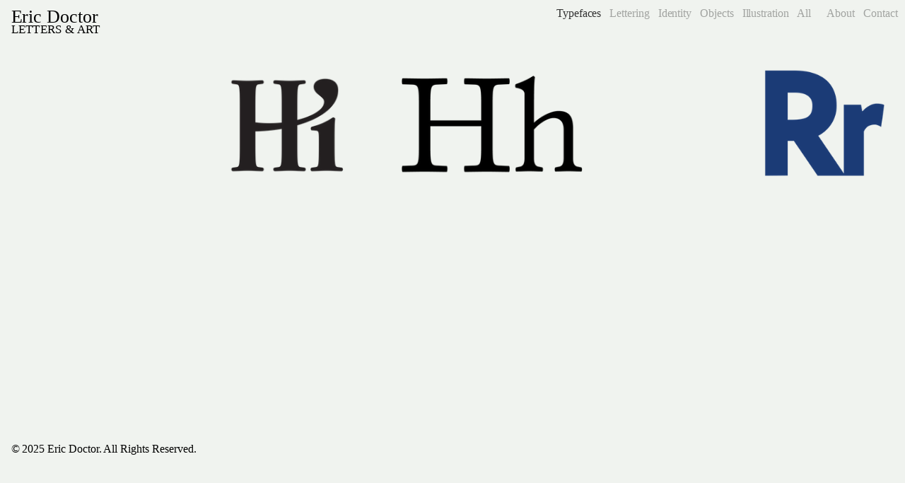

--- FILE ---
content_type: text/html; charset=UTF-8
request_url: https://ericdoctor.com/typeface
body_size: 34093
content:
<!DOCTYPE html>
<!-- 

        Running on cargo.site

-->
<html lang="en" data-predefined-style="true" data-css-presets="true" data-css-preset data-typography-preset>
	<head>
<script>
				var __cargo_context__ = 'live';
				var __cargo_js_ver__ = 'c=2837859173';
				var __cargo_maint__ = false;
				
				
			</script>
					<meta http-equiv="X-UA-Compatible" content="IE=edge,chrome=1">
		<meta http-equiv="Content-Type" content="text/html; charset=utf-8">
		<meta name="viewport" content="initial-scale=1.0, maximum-scale=1.0, user-scalable=no">
		
			<meta name="robots" content="index,follow">
		<title>Eric Doctor · Letters &amp; Art</title>
		<meta name="description" content="I’m a graphic &amp; type designer and teacher in New York City with a decade of experience working with and for good people.">
				<meta name="twitter:card" content="summary_large_image">
		<meta name="twitter:title" content="Eric Doctor · Letters &amp; Art">
		<meta name="twitter:description" content="I’m a graphic &amp; type designer and teacher in New York City with a decade of experience working with and for good people.">
		<meta name="twitter:image" content="https://freight.cargo.site/i/1a2d919dcb1b4881af356ad84b9042059c7b7357e88be8158aa50dad01bf5083/Saison-thumb.png">
		<meta property="og:locale" content="en_US">
		<meta property="og:title" content="Eric Doctor · Letters &amp; Art">
		<meta property="og:description" content="I’m a graphic &amp; type designer and teacher in New York City with a decade of experience working with and for good people.">
		<meta property="og:url" content="https://ericdoctor.com">
		<meta property="og:image" content="https://freight.cargo.site/i/1a2d919dcb1b4881af356ad84b9042059c7b7357e88be8158aa50dad01bf5083/Saison-thumb.png">
		<meta property="og:type" content="website">

		<link rel="preconnect" href="https://static.cargo.site" crossorigin>
		<link rel="preconnect" href="https://freight.cargo.site" crossorigin>
				<link rel="preconnect" href="https://type.cargo.site" crossorigin>

		<!--<link rel="preload" href="https://static.cargo.site/assets/social/IconFont-Regular-0.9.3.woff2" as="font" type="font/woff" crossorigin>-->

		

		<link href="https://freight.cargo.site/t/original/i/b9f65776405f2a4bd8904b9e72b253b0be44f8553f12359a75000619121cb97e/edfavicon.ico" rel="shortcut icon">
		<link href="https://ericdoctor.com/rss" rel="alternate" type="application/rss+xml" title="Eric Doctor · Letters &amp; Art feed">

		<link href="https://ericdoctor.com/stylesheet?c=2837859173&1733962394" id="member_stylesheet" rel="stylesheet" type="text/css" />
<style id="">@font-face{font-family:Icons;src:url(https://static.cargo.site/assets/social/IconFont-Regular-0.9.3.woff2);unicode-range:U+E000-E15C,U+F0000,U+FE0E}@font-face{font-family:Icons;src:url(https://static.cargo.site/assets/social/IconFont-Regular-0.9.3.woff2);font-weight:240;unicode-range:U+E000-E15C,U+F0000,U+FE0E}@font-face{font-family:Icons;src:url(https://static.cargo.site/assets/social/IconFont-Regular-0.9.3.woff2);unicode-range:U+E000-E15C,U+F0000,U+FE0E;font-weight:400}@font-face{font-family:Icons;src:url(https://static.cargo.site/assets/social/IconFont-Regular-0.9.3.woff2);unicode-range:U+E000-E15C,U+F0000,U+FE0E;font-weight:600}@font-face{font-family:Icons;src:url(https://static.cargo.site/assets/social/IconFont-Regular-0.9.3.woff2);unicode-range:U+E000-E15C,U+F0000,U+FE0E;font-weight:800}@font-face{font-family:Icons;src:url(https://static.cargo.site/assets/social/IconFont-Regular-0.9.3.woff2);unicode-range:U+E000-E15C,U+F0000,U+FE0E;font-style:italic}@font-face{font-family:Icons;src:url(https://static.cargo.site/assets/social/IconFont-Regular-0.9.3.woff2);unicode-range:U+E000-E15C,U+F0000,U+FE0E;font-weight:200;font-style:italic}@font-face{font-family:Icons;src:url(https://static.cargo.site/assets/social/IconFont-Regular-0.9.3.woff2);unicode-range:U+E000-E15C,U+F0000,U+FE0E;font-weight:400;font-style:italic}@font-face{font-family:Icons;src:url(https://static.cargo.site/assets/social/IconFont-Regular-0.9.3.woff2);unicode-range:U+E000-E15C,U+F0000,U+FE0E;font-weight:600;font-style:italic}@font-face{font-family:Icons;src:url(https://static.cargo.site/assets/social/IconFont-Regular-0.9.3.woff2);unicode-range:U+E000-E15C,U+F0000,U+FE0E;font-weight:800;font-style:italic}body.iconfont-loading,body.iconfont-loading *{color:transparent!important}body{-moz-osx-font-smoothing:grayscale;-webkit-font-smoothing:antialiased;-webkit-text-size-adjust:none}body.no-scroll{overflow:hidden}/*!
 * Content
 */.page{word-wrap:break-word}:focus{outline:0}.pointer-events-none{pointer-events:none}.pointer-events-auto{pointer-events:auto}.pointer-events-none .page_content .audio-player,.pointer-events-none .page_content .shop_product,.pointer-events-none .page_content a,.pointer-events-none .page_content audio,.pointer-events-none .page_content button,.pointer-events-none .page_content details,.pointer-events-none .page_content iframe,.pointer-events-none .page_content img,.pointer-events-none .page_content input,.pointer-events-none .page_content video{pointer-events:auto}.pointer-events-none .page_content *>a,.pointer-events-none .page_content>a{position:relative}s *{text-transform:inherit}#toolset{position:fixed;bottom:10px;right:10px;z-index:8}.mobile #toolset,.template_site_inframe #toolset{display:none}#toolset a{display:block;height:24px;width:24px;margin:0;padding:0;text-decoration:none;background:rgba(0,0,0,.2)}#toolset a:hover{background:rgba(0,0,0,.8)}[data-adminview] #toolset a,[data-adminview] #toolset_admin a{background:rgba(0,0,0,.04);pointer-events:none;cursor:default}#toolset_admin a:active{background:rgba(0,0,0,.7)}#toolset_admin a svg>*{transform:scale(1.1) translate(0,-.5px);transform-origin:50% 50%}#toolset_admin a svg{pointer-events:none;width:100%!important;height:auto!important}#following-container{overflow:auto;-webkit-overflow-scrolling:touch}#following-container iframe{height:100%;width:100%;position:absolute;top:0;left:0;right:0;bottom:0}:root{--following-width:-400px;--following-animation-duration:450ms}@keyframes following-open{0%{transform:translateX(0)}100%{transform:translateX(var(--following-width))}}@keyframes following-open-inverse{0%{transform:translateX(0)}100%{transform:translateX(calc(-1 * var(--following-width)))}}@keyframes following-close{0%{transform:translateX(var(--following-width))}100%{transform:translateX(0)}}@keyframes following-close-inverse{0%{transform:translateX(calc(-1 * var(--following-width)))}100%{transform:translateX(0)}}body.animate-left{animation:following-open var(--following-animation-duration);animation-fill-mode:both;animation-timing-function:cubic-bezier(.24,1,.29,1)}#following-container.animate-left{animation:following-close-inverse var(--following-animation-duration);animation-fill-mode:both;animation-timing-function:cubic-bezier(.24,1,.29,1)}#following-container.animate-left #following-frame{animation:following-close var(--following-animation-duration);animation-fill-mode:both;animation-timing-function:cubic-bezier(.24,1,.29,1)}body.animate-right{animation:following-close var(--following-animation-duration);animation-fill-mode:both;animation-timing-function:cubic-bezier(.24,1,.29,1)}#following-container.animate-right{animation:following-open-inverse var(--following-animation-duration);animation-fill-mode:both;animation-timing-function:cubic-bezier(.24,1,.29,1)}#following-container.animate-right #following-frame{animation:following-open var(--following-animation-duration);animation-fill-mode:both;animation-timing-function:cubic-bezier(.24,1,.29,1)}.slick-slider{position:relative;display:block;-moz-box-sizing:border-box;box-sizing:border-box;-webkit-user-select:none;-moz-user-select:none;-ms-user-select:none;user-select:none;-webkit-touch-callout:none;-khtml-user-select:none;-ms-touch-action:pan-y;touch-action:pan-y;-webkit-tap-highlight-color:transparent}.slick-list{position:relative;display:block;overflow:hidden;margin:0;padding:0}.slick-list:focus{outline:0}.slick-list.dragging{cursor:pointer;cursor:hand}.slick-slider .slick-list,.slick-slider .slick-track{transform:translate3d(0,0,0);will-change:transform}.slick-track{position:relative;top:0;left:0;display:block}.slick-track:after,.slick-track:before{display:table;content:'';width:1px;height:1px;margin-top:-1px;margin-left:-1px}.slick-track:after{clear:both}.slick-loading .slick-track{visibility:hidden}.slick-slide{display:none;float:left;height:100%;min-height:1px}[dir=rtl] .slick-slide{float:right}.content .slick-slide img{display:inline-block}.content .slick-slide img:not(.image-zoom){cursor:pointer}.content .scrub .slick-list,.content .scrub .slick-slide img:not(.image-zoom){cursor:ew-resize}body.slideshow-scrub-dragging *{cursor:ew-resize!important}.content .slick-slide img:not([src]),.content .slick-slide img[src='']{width:100%;height:auto}.slick-slide.slick-loading img{display:none}.slick-slide.dragging img{pointer-events:none}.slick-initialized .slick-slide{display:block}.slick-loading .slick-slide{visibility:hidden}.slick-vertical .slick-slide{display:block;height:auto;border:1px solid transparent}.slick-arrow.slick-hidden{display:none}.slick-arrow{position:absolute;z-index:9;width:0;top:0;height:100%;cursor:pointer;will-change:opacity;-webkit-transition:opacity 333ms cubic-bezier(.4,0,.22,1);transition:opacity 333ms cubic-bezier(.4,0,.22,1)}.slick-arrow.hidden{opacity:0}.slick-arrow svg{position:absolute;width:36px;height:36px;top:0;left:0;right:0;bottom:0;margin:auto;transform:translate(.25px,.25px)}.slick-arrow svg.right-arrow{transform:translate(.25px,.25px) scaleX(-1)}.slick-arrow svg:active{opacity:.75}.slick-arrow svg .arrow-shape{fill:none!important;stroke:#fff;stroke-linecap:square}.slick-arrow svg .arrow-outline{fill:none!important;stroke-width:2.5px;stroke:rgba(0,0,0,.6);stroke-linecap:square}.slick-arrow.slick-next{right:0;text-align:right}.slick-next svg,.wallpaper-navigation .slick-next svg{margin-right:10px}.mobile .slick-next svg{margin-right:10px}.slick-arrow.slick-prev{text-align:left}.slick-prev svg,.wallpaper-navigation .slick-prev svg{margin-left:10px}.mobile .slick-prev svg{margin-left:10px}.loading_animation{display:none;vertical-align:middle;z-index:15;line-height:0;pointer-events:none;border-radius:100%}.loading_animation.hidden{display:none}.loading_animation.pulsing{opacity:0;display:inline-block;animation-delay:.1s;-webkit-animation-delay:.1s;-moz-animation-delay:.1s;animation-duration:12s;animation-iteration-count:infinite;animation:fade-pulse-in .5s ease-in-out;-moz-animation:fade-pulse-in .5s ease-in-out;-webkit-animation:fade-pulse-in .5s ease-in-out;-webkit-animation-fill-mode:forwards;-moz-animation-fill-mode:forwards;animation-fill-mode:forwards}.loading_animation.pulsing.no-delay{animation-delay:0s;-webkit-animation-delay:0s;-moz-animation-delay:0s}.loading_animation div{border-radius:100%}.loading_animation div svg{max-width:100%;height:auto}.loading_animation div,.loading_animation div svg{width:20px;height:20px}.loading_animation.full-width svg{width:100%;height:auto}.loading_animation.full-width.big svg{width:100px;height:100px}.loading_animation div svg>*{fill:#ccc}.loading_animation div{-webkit-animation:spin-loading 12s ease-out;-webkit-animation-iteration-count:infinite;-moz-animation:spin-loading 12s ease-out;-moz-animation-iteration-count:infinite;animation:spin-loading 12s ease-out;animation-iteration-count:infinite}.loading_animation.hidden{display:none}[data-backdrop] .loading_animation{position:absolute;top:15px;left:15px;z-index:99}.loading_animation.position-absolute.middle{top:calc(50% - 10px);left:calc(50% - 10px)}.loading_animation.position-absolute.topleft{top:0;left:0}.loading_animation.position-absolute.middleright{top:calc(50% - 10px);right:1rem}.loading_animation.position-absolute.middleleft{top:calc(50% - 10px);left:1rem}.loading_animation.gray div svg>*{fill:#999}.loading_animation.gray-dark div svg>*{fill:#666}.loading_animation.gray-darker div svg>*{fill:#555}.loading_animation.gray-light div svg>*{fill:#ccc}.loading_animation.white div svg>*{fill:rgba(255,255,255,.85)}.loading_animation.blue div svg>*{fill:#698fff}.loading_animation.inline{display:inline-block;margin-bottom:.5ex}.loading_animation.inline.left{margin-right:.5ex}@-webkit-keyframes fade-pulse-in{0%{opacity:0}50%{opacity:.5}100%{opacity:1}}@-moz-keyframes fade-pulse-in{0%{opacity:0}50%{opacity:.5}100%{opacity:1}}@keyframes fade-pulse-in{0%{opacity:0}50%{opacity:.5}100%{opacity:1}}@-webkit-keyframes pulsate{0%{opacity:1}50%{opacity:0}100%{opacity:1}}@-moz-keyframes pulsate{0%{opacity:1}50%{opacity:0}100%{opacity:1}}@keyframes pulsate{0%{opacity:1}50%{opacity:0}100%{opacity:1}}@-webkit-keyframes spin-loading{0%{transform:rotate(0)}9%{transform:rotate(1050deg)}18%{transform:rotate(-1090deg)}20%{transform:rotate(-1080deg)}23%{transform:rotate(-1080deg)}28%{transform:rotate(-1095deg)}29%{transform:rotate(-1065deg)}34%{transform:rotate(-1080deg)}35%{transform:rotate(-1050deg)}40%{transform:rotate(-1065deg)}41%{transform:rotate(-1035deg)}44%{transform:rotate(-1035deg)}47%{transform:rotate(-2160deg)}50%{transform:rotate(-2160deg)}56%{transform:rotate(45deg)}60%{transform:rotate(45deg)}80%{transform:rotate(6120deg)}100%{transform:rotate(0)}}@keyframes spin-loading{0%{transform:rotate(0)}9%{transform:rotate(1050deg)}18%{transform:rotate(-1090deg)}20%{transform:rotate(-1080deg)}23%{transform:rotate(-1080deg)}28%{transform:rotate(-1095deg)}29%{transform:rotate(-1065deg)}34%{transform:rotate(-1080deg)}35%{transform:rotate(-1050deg)}40%{transform:rotate(-1065deg)}41%{transform:rotate(-1035deg)}44%{transform:rotate(-1035deg)}47%{transform:rotate(-2160deg)}50%{transform:rotate(-2160deg)}56%{transform:rotate(45deg)}60%{transform:rotate(45deg)}80%{transform:rotate(6120deg)}100%{transform:rotate(0)}}[grid-row]{align-items:flex-start;box-sizing:border-box;display:-webkit-box;display:-webkit-flex;display:-ms-flexbox;display:flex;-webkit-flex-wrap:wrap;-ms-flex-wrap:wrap;flex-wrap:wrap}[grid-col]{box-sizing:border-box}[grid-row] [grid-col].empty:after{content:"\0000A0";cursor:text}body.mobile[data-adminview=content-editproject] [grid-row] [grid-col].empty:after{display:none}[grid-col=auto]{-webkit-box-flex:1;-webkit-flex:1;-ms-flex:1;flex:1}[grid-col=x12]{width:100%}[grid-col=x11]{width:50%}[grid-col=x10]{width:33.33%}[grid-col=x9]{width:25%}[grid-col=x8]{width:20%}[grid-col=x7]{width:16.666666667%}[grid-col=x6]{width:14.285714286%}[grid-col=x5]{width:12.5%}[grid-col=x4]{width:11.111111111%}[grid-col=x3]{width:10%}[grid-col=x2]{width:9.090909091%}[grid-col=x1]{width:8.333333333%}[grid-col="1"]{width:8.33333%}[grid-col="2"]{width:16.66667%}[grid-col="3"]{width:25%}[grid-col="4"]{width:33.33333%}[grid-col="5"]{width:41.66667%}[grid-col="6"]{width:50%}[grid-col="7"]{width:58.33333%}[grid-col="8"]{width:66.66667%}[grid-col="9"]{width:75%}[grid-col="10"]{width:83.33333%}[grid-col="11"]{width:91.66667%}[grid-col="12"]{width:100%}body.mobile [grid-responsive] [grid-col]{width:100%;-webkit-box-flex:none;-webkit-flex:none;-ms-flex:none;flex:none}[data-ce-host=true][contenteditable=true] [grid-pad]{pointer-events:none}[data-ce-host=true][contenteditable=true] [grid-pad]>*{pointer-events:auto}[grid-pad="0"]{padding:0}[grid-pad="0.25"]{padding:.125rem}[grid-pad="0.5"]{padding:.25rem}[grid-pad="0.75"]{padding:.375rem}[grid-pad="1"]{padding:.5rem}[grid-pad="1.25"]{padding:.625rem}[grid-pad="1.5"]{padding:.75rem}[grid-pad="1.75"]{padding:.875rem}[grid-pad="2"]{padding:1rem}[grid-pad="2.5"]{padding:1.25rem}[grid-pad="3"]{padding:1.5rem}[grid-pad="3.5"]{padding:1.75rem}[grid-pad="4"]{padding:2rem}[grid-pad="5"]{padding:2.5rem}[grid-pad="6"]{padding:3rem}[grid-pad="7"]{padding:3.5rem}[grid-pad="8"]{padding:4rem}[grid-pad="9"]{padding:4.5rem}[grid-pad="10"]{padding:5rem}[grid-gutter="0"]{margin:0}[grid-gutter="0.5"]{margin:-.25rem}[grid-gutter="1"]{margin:-.5rem}[grid-gutter="1.5"]{margin:-.75rem}[grid-gutter="2"]{margin:-1rem}[grid-gutter="2.5"]{margin:-1.25rem}[grid-gutter="3"]{margin:-1.5rem}[grid-gutter="3.5"]{margin:-1.75rem}[grid-gutter="4"]{margin:-2rem}[grid-gutter="5"]{margin:-2.5rem}[grid-gutter="6"]{margin:-3rem}[grid-gutter="7"]{margin:-3.5rem}[grid-gutter="8"]{margin:-4rem}[grid-gutter="10"]{margin:-5rem}[grid-gutter="12"]{margin:-6rem}[grid-gutter="14"]{margin:-7rem}[grid-gutter="16"]{margin:-8rem}[grid-gutter="18"]{margin:-9rem}[grid-gutter="20"]{margin:-10rem}small{max-width:100%;text-decoration:inherit}img:not([src]),img[src='']{outline:1px solid rgba(177,177,177,.4);outline-offset:-1px;content:url([data-uri])}img.image-zoom{cursor:-webkit-zoom-in;cursor:-moz-zoom-in;cursor:zoom-in}#imprimatur{color:#333;font-size:10px;font-family:-apple-system,BlinkMacSystemFont,"Segoe UI",Roboto,Oxygen,Ubuntu,Cantarell,"Open Sans","Helvetica Neue",sans-serif,"Sans Serif",Icons;/*!System*/position:fixed;opacity:.3;right:-28px;bottom:160px;transform:rotate(270deg);-ms-transform:rotate(270deg);-webkit-transform:rotate(270deg);z-index:8;text-transform:uppercase;color:#999;opacity:.5;padding-bottom:2px;text-decoration:none}.mobile #imprimatur{display:none}bodycopy cargo-link a{font-family:-apple-system,BlinkMacSystemFont,"Segoe UI",Roboto,Oxygen,Ubuntu,Cantarell,"Open Sans","Helvetica Neue",sans-serif,"Sans Serif",Icons;/*!System*/font-size:12px;font-style:normal;font-weight:400;transform:rotate(270deg);text-decoration:none;position:fixed!important;right:-27px;bottom:100px;text-decoration:none;letter-spacing:normal;background:0 0;border:0;border-bottom:0;outline:0}/*! PhotoSwipe Default UI CSS by Dmitry Semenov | photoswipe.com | MIT license */.pswp--has_mouse .pswp__button--arrow--left,.pswp--has_mouse .pswp__button--arrow--right,.pswp__ui{visibility:visible}.pswp--minimal--dark .pswp__top-bar,.pswp__button{background:0 0}.pswp,.pswp__bg,.pswp__container,.pswp__img--placeholder,.pswp__zoom-wrap,.quick-view-navigation{-webkit-backface-visibility:hidden}.pswp__button{cursor:pointer;opacity:1;-webkit-appearance:none;transition:opacity .2s;-webkit-box-shadow:none;box-shadow:none}.pswp__button-close>svg{top:10px;right:10px;margin-left:auto}.pswp--touch .quick-view-navigation{display:none}.pswp__ui{-webkit-font-smoothing:auto;opacity:1;z-index:1550}.quick-view-navigation{will-change:opacity;-webkit-transition:opacity 333ms cubic-bezier(.4,0,.22,1);transition:opacity 333ms cubic-bezier(.4,0,.22,1)}.quick-view-navigation .pswp__group .pswp__button{pointer-events:auto}.pswp__button>svg{position:absolute;width:36px;height:36px}.quick-view-navigation .pswp__group:active svg{opacity:.75}.pswp__button svg .shape-shape{fill:#fff}.pswp__button svg .shape-outline{fill:#000}.pswp__button-prev>svg{top:0;bottom:0;left:10px;margin:auto}.pswp__button-next>svg{top:0;bottom:0;right:10px;margin:auto}.quick-view-navigation .pswp__group .pswp__button-prev{position:absolute;left:0;top:0;width:0;height:100%}.quick-view-navigation .pswp__group .pswp__button-next{position:absolute;right:0;top:0;width:0;height:100%}.quick-view-navigation .close-button,.quick-view-navigation .left-arrow,.quick-view-navigation .right-arrow{transform:translate(.25px,.25px)}.quick-view-navigation .right-arrow{transform:translate(.25px,.25px) scaleX(-1)}.pswp__button svg .shape-outline{fill:transparent!important;stroke:#000;stroke-width:2.5px;stroke-linecap:square}.pswp__button svg .shape-shape{fill:transparent!important;stroke:#fff;stroke-width:1.5px;stroke-linecap:square}.pswp__bg,.pswp__scroll-wrap,.pswp__zoom-wrap{width:100%;position:absolute}.quick-view-navigation .pswp__group .pswp__button-close{margin:0}.pswp__container,.pswp__item,.pswp__zoom-wrap{right:0;bottom:0;top:0;position:absolute;left:0}.pswp__ui--hidden .pswp__button{opacity:.001}.pswp__ui--hidden .pswp__button,.pswp__ui--hidden .pswp__button *{pointer-events:none}.pswp .pswp__ui.pswp__ui--displaynone{display:none}.pswp__element--disabled{display:none!important}/*! PhotoSwipe main CSS by Dmitry Semenov | photoswipe.com | MIT license */.pswp{position:fixed;display:none;height:100%;width:100%;top:0;left:0;right:0;bottom:0;margin:auto;-ms-touch-action:none;touch-action:none;z-index:9999999;-webkit-text-size-adjust:100%;line-height:initial;letter-spacing:initial;outline:0}.pswp img{max-width:none}.pswp--zoom-disabled .pswp__img{cursor:default!important}.pswp--animate_opacity{opacity:.001;will-change:opacity;-webkit-transition:opacity 333ms cubic-bezier(.4,0,.22,1);transition:opacity 333ms cubic-bezier(.4,0,.22,1)}.pswp--open{display:block}.pswp--zoom-allowed .pswp__img{cursor:-webkit-zoom-in;cursor:-moz-zoom-in;cursor:zoom-in}.pswp--zoomed-in .pswp__img{cursor:-webkit-grab;cursor:-moz-grab;cursor:grab}.pswp--dragging .pswp__img{cursor:-webkit-grabbing;cursor:-moz-grabbing;cursor:grabbing}.pswp__bg{left:0;top:0;height:100%;opacity:0;transform:translateZ(0);will-change:opacity}.pswp__scroll-wrap{left:0;top:0;height:100%}.pswp__container,.pswp__zoom-wrap{-ms-touch-action:none;touch-action:none}.pswp__container,.pswp__img{-webkit-user-select:none;-moz-user-select:none;-ms-user-select:none;user-select:none;-webkit-tap-highlight-color:transparent;-webkit-touch-callout:none}.pswp__zoom-wrap{-webkit-transform-origin:left top;-ms-transform-origin:left top;transform-origin:left top;-webkit-transition:-webkit-transform 222ms cubic-bezier(.4,0,.22,1);transition:transform 222ms cubic-bezier(.4,0,.22,1)}.pswp__bg{-webkit-transition:opacity 222ms cubic-bezier(.4,0,.22,1);transition:opacity 222ms cubic-bezier(.4,0,.22,1)}.pswp--animated-in .pswp__bg,.pswp--animated-in .pswp__zoom-wrap{-webkit-transition:none;transition:none}.pswp--hide-overflow .pswp__scroll-wrap,.pswp--hide-overflow.pswp{overflow:hidden}.pswp__img{position:absolute;width:auto;height:auto;top:0;left:0}.pswp__img--placeholder--blank{background:#222}.pswp--ie .pswp__img{width:100%!important;height:auto!important;left:0;top:0}.pswp__ui--idle{opacity:0}.pswp__error-msg{position:absolute;left:0;top:50%;width:100%;text-align:center;font-size:14px;line-height:16px;margin-top:-8px;color:#ccc}.pswp__error-msg a{color:#ccc;text-decoration:underline}.pswp__error-msg{font-family:-apple-system,BlinkMacSystemFont,"Segoe UI",Roboto,Oxygen,Ubuntu,Cantarell,"Open Sans","Helvetica Neue",sans-serif}.quick-view.mouse-down .iframe-item{pointer-events:none!important}.quick-view-caption-positioner{pointer-events:none;width:100%;height:100%}.quick-view-caption-wrapper{margin:auto;position:absolute;bottom:0;left:0;right:0}.quick-view-horizontal-align-left .quick-view-caption-wrapper{margin-left:0}.quick-view-horizontal-align-right .quick-view-caption-wrapper{margin-right:0}[data-quick-view-caption]{transition:.1s opacity ease-in-out;position:absolute;bottom:0;left:0;right:0}.quick-view-horizontal-align-left [data-quick-view-caption]{text-align:left}.quick-view-horizontal-align-right [data-quick-view-caption]{text-align:right}.quick-view-caption{transition:.1s opacity ease-in-out}.quick-view-caption>*{display:inline-block}.quick-view-caption *{pointer-events:auto}.quick-view-caption.hidden{opacity:0}.shop_product .dropdown_wrapper{flex:0 0 100%;position:relative}.shop_product select{appearance:none;-moz-appearance:none;-webkit-appearance:none;outline:0;-webkit-font-smoothing:antialiased;-moz-osx-font-smoothing:grayscale;cursor:pointer;border-radius:0;white-space:nowrap;overflow:hidden!important;text-overflow:ellipsis}.shop_product select.dropdown::-ms-expand{display:none}.shop_product a{cursor:pointer;border-bottom:none;text-decoration:none}.shop_product a.out-of-stock{pointer-events:none}body.audio-player-dragging *{cursor:ew-resize!important}.audio-player{display:inline-flex;flex:1 0 calc(100% - 2px);width:calc(100% - 2px)}.audio-player .button{height:100%;flex:0 0 3.3rem;display:flex}.audio-player .separator{left:3.3rem;height:100%}.audio-player .buffer{width:0%;height:100%;transition:left .3s linear,width .3s linear}.audio-player.seeking .buffer{transition:left 0s,width 0s}.audio-player.seeking{user-select:none;-webkit-user-select:none;cursor:ew-resize}.audio-player.seeking *{user-select:none;-webkit-user-select:none;cursor:ew-resize}.audio-player .bar{overflow:hidden;display:flex;justify-content:space-between;align-content:center;flex-grow:1}.audio-player .progress{width:0%;height:100%;transition:width .3s linear}.audio-player.seeking .progress{transition:width 0s}.audio-player .pause,.audio-player .play{cursor:pointer;height:100%}.audio-player .note-icon{margin:auto 0;order:2;flex:0 1 auto}.audio-player .title{white-space:nowrap;overflow:hidden;text-overflow:ellipsis;pointer-events:none;user-select:none;padding:.5rem 0 .5rem 1rem;margin:auto auto auto 0;flex:0 3 auto;min-width:0;width:100%}.audio-player .total-time{flex:0 1 auto;margin:auto 0}.audio-player .current-time,.audio-player .play-text{flex:0 1 auto;margin:auto 0}.audio-player .stream-anim{user-select:none;margin:auto auto auto 0}.audio-player .stream-anim span{display:inline-block}.audio-player .buffer,.audio-player .current-time,.audio-player .note-svg,.audio-player .play-text,.audio-player .separator,.audio-player .total-time{user-select:none;pointer-events:none}.audio-player .buffer,.audio-player .play-text,.audio-player .progress{position:absolute}.audio-player,.audio-player .bar,.audio-player .button,.audio-player .current-time,.audio-player .note-icon,.audio-player .pause,.audio-player .play,.audio-player .total-time{position:relative}body.mobile .audio-player,body.mobile .audio-player *{-webkit-touch-callout:none}#standalone-admin-frame{border:0;width:400px;position:absolute;right:0;top:0;height:100vh;z-index:99}body[standalone-admin=true] #standalone-admin-frame{transform:translate(0,0)}body[standalone-admin=true] .main_container{width:calc(100% - 400px)}body[standalone-admin=false] #standalone-admin-frame{transform:translate(100%,0)}body[standalone-admin=false] .main_container{width:100%}.toggle_standaloneAdmin{position:fixed;top:0;right:400px;height:40px;width:40px;z-index:999;cursor:pointer;background-color:rgba(0,0,0,.4)}.toggle_standaloneAdmin:active{opacity:.7}body[standalone-admin=false] .toggle_standaloneAdmin{right:0}.toggle_standaloneAdmin *{color:#fff;fill:#fff}.toggle_standaloneAdmin svg{padding:6px;width:100%;height:100%;opacity:.85}body[standalone-admin=false] .toggle_standaloneAdmin #close,body[standalone-admin=true] .toggle_standaloneAdmin #backdropsettings{display:none}.toggle_standaloneAdmin>div{width:100%;height:100%}#admin_toggle_button{position:fixed;top:50%;transform:translate(0,-50%);right:400px;height:36px;width:12px;z-index:999;cursor:pointer;background-color:rgba(0,0,0,.09);padding-left:2px;margin-right:5px}#admin_toggle_button .bar{content:'';background:rgba(0,0,0,.09);position:fixed;width:5px;bottom:0;top:0;z-index:10}#admin_toggle_button:active{background:rgba(0,0,0,.065)}#admin_toggle_button *{color:#fff;fill:#fff}#admin_toggle_button svg{padding:0;width:16px;height:36px;margin-left:1px;opacity:1}#admin_toggle_button svg *{fill:#fff;opacity:1}#admin_toggle_button[data-state=closed] .toggle_admin_close{display:none}#admin_toggle_button[data-state=closed],#admin_toggle_button[data-state=closed] .toggle_admin_open{width:20px;cursor:pointer;margin:0}#admin_toggle_button[data-state=closed] svg{margin-left:2px}#admin_toggle_button[data-state=open] .toggle_admin_open{display:none}select,select *{text-rendering:auto!important}b b{font-weight:inherit}*{-webkit-box-sizing:border-box;-moz-box-sizing:border-box;box-sizing:border-box}customhtml>*{position:relative;z-index:10}body,html{min-height:100vh;margin:0;padding:0}html{touch-action:manipulation;position:relative;background-color:#fff}.main_container{min-height:100vh;width:100%;overflow:hidden}.container{display:-webkit-box;display:-webkit-flex;display:-moz-box;display:-ms-flexbox;display:flex;-webkit-flex-wrap:wrap;-moz-flex-wrap:wrap;-ms-flex-wrap:wrap;flex-wrap:wrap;max-width:100%;width:100%;overflow:visible}.container{align-items:flex-start;-webkit-align-items:flex-start}.page{z-index:2}.page ul li>text-limit{display:block}.content,.content_container,.pinned{-webkit-flex:1 0 auto;-moz-flex:1 0 auto;-ms-flex:1 0 auto;flex:1 0 auto;max-width:100%}.content_container{width:100%}.content_container.full_height{min-height:100vh}.page_background{position:absolute;top:0;left:0;width:100%;height:100%}.page_container{position:relative;overflow:visible;width:100%}.backdrop{position:absolute;top:0;z-index:1;width:100%;height:100%;max-height:100vh}.backdrop>div{position:absolute;top:0;left:0;width:100%;height:100%;-webkit-backface-visibility:hidden;backface-visibility:hidden;transform:translate3d(0,0,0);contain:strict}[data-backdrop].backdrop>div[data-overflowing]{max-height:100vh;position:absolute;top:0;left:0}body.mobile [split-responsive]{display:flex;flex-direction:column}body.mobile [split-responsive] .container{width:100%;order:2}body.mobile [split-responsive] .backdrop{position:relative;height:50vh;width:100%;order:1}body.mobile [split-responsive] [data-auxiliary].backdrop{position:absolute;height:50vh;width:100%;order:1}.page{position:relative;z-index:2}img[data-align=left]{float:left}img[data-align=right]{float:right}[data-rotation]{transform-origin:center center}.content .page_content:not([contenteditable=true]) [data-draggable]{pointer-events:auto!important;backface-visibility:hidden}.preserve-3d{-moz-transform-style:preserve-3d;transform-style:preserve-3d}.content .page_content:not([contenteditable=true]) [data-draggable] iframe{pointer-events:none!important}.dragging-active iframe{pointer-events:none!important}.content .page_content:not([contenteditable=true]) [data-draggable]:active{opacity:1}.content .scroll-transition-fade{transition:transform 1s ease-in-out,opacity .8s ease-in-out}.content .scroll-transition-fade.below-viewport{opacity:0;transform:translateY(40px)}.mobile.full_width .page_container:not([split-layout]) .container_width{width:100%}[data-view=pinned_bottom] .bottom_pin_invisibility{visibility:hidden}.pinned{position:relative;width:100%}.pinned .page_container.accommodate:not(.fixed):not(.overlay){z-index:2}.pinned .page_container.overlay{position:absolute;z-index:4}.pinned .page_container.overlay.fixed{position:fixed}.pinned .page_container.overlay.fixed .page{max-height:100vh;-webkit-overflow-scrolling:touch}.pinned .page_container.overlay.fixed .page.allow-scroll{overflow-y:auto;overflow-x:hidden}.pinned .page_container.overlay.fixed .page.allow-scroll{align-items:flex-start;-webkit-align-items:flex-start}.pinned .page_container .page.allow-scroll::-webkit-scrollbar{width:0;background:0 0;display:none}.pinned.pinned_top .page_container.overlay{left:0;top:0}.pinned.pinned_bottom .page_container.overlay{left:0;bottom:0}div[data-container=set]:empty{margin-top:1px}.thumbnails{position:relative;z-index:1}[thumbnails=grid]{align-items:baseline}[thumbnails=justify] .thumbnail{box-sizing:content-box}[thumbnails][data-padding-zero] .thumbnail{margin-bottom:-1px}[thumbnails=montessori] .thumbnail{pointer-events:auto;position:absolute}[thumbnails] .thumbnail>a{display:block;text-decoration:none}[thumbnails=montessori]{height:0}[thumbnails][data-resizing],[thumbnails][data-resizing] *{cursor:nwse-resize}[thumbnails] .thumbnail .resize-handle{cursor:nwse-resize;width:26px;height:26px;padding:5px;position:absolute;opacity:.75;right:-1px;bottom:-1px;z-index:100}[thumbnails][data-resizing] .resize-handle{display:none}[thumbnails] .thumbnail .resize-handle svg{position:absolute;top:0;left:0}[thumbnails] .thumbnail .resize-handle:hover{opacity:1}[data-can-move].thumbnail .resize-handle svg .resize_path_outline{fill:#fff}[data-can-move].thumbnail .resize-handle svg .resize_path{fill:#000}[thumbnails=montessori] .thumbnail_sizer{height:0;width:100%;position:relative;padding-bottom:100%;pointer-events:none}[thumbnails] .thumbnail img{display:block;min-height:3px;margin-bottom:0}[thumbnails] .thumbnail img:not([src]),img[src=""]{margin:0!important;width:100%;min-height:3px;height:100%!important;position:absolute}[aspect-ratio="1x1"].thumb_image{height:0;padding-bottom:100%;overflow:hidden}[aspect-ratio="4x3"].thumb_image{height:0;padding-bottom:75%;overflow:hidden}[aspect-ratio="16x9"].thumb_image{height:0;padding-bottom:56.25%;overflow:hidden}[thumbnails] .thumb_image{width:100%;position:relative}[thumbnails][thumbnail-vertical-align=top]{align-items:flex-start}[thumbnails][thumbnail-vertical-align=middle]{align-items:center}[thumbnails][thumbnail-vertical-align=bottom]{align-items:baseline}[thumbnails][thumbnail-horizontal-align=left]{justify-content:flex-start}[thumbnails][thumbnail-horizontal-align=middle]{justify-content:center}[thumbnails][thumbnail-horizontal-align=right]{justify-content:flex-end}.thumb_image.default_image>svg{position:absolute;top:0;left:0;bottom:0;right:0;width:100%;height:100%}.thumb_image.default_image{outline:1px solid #ccc;outline-offset:-1px;position:relative}.mobile.full_width [data-view=Thumbnail] .thumbnails_width{width:100%}.content [data-draggable] a:active,.content [data-draggable] img:active{opacity:initial}.content .draggable-dragging{opacity:initial}[data-draggable].draggable_visible{visibility:visible}[data-draggable].draggable_hidden{visibility:hidden}.gallery_card [data-draggable],.marquee [data-draggable]{visibility:inherit}[data-draggable]{visibility:visible;background-color:rgba(0,0,0,.003)}#site_menu_panel_container .image-gallery:not(.initialized){height:0;padding-bottom:100%;min-height:initial}.image-gallery:not(.initialized){min-height:100vh;visibility:hidden;width:100%}.image-gallery .gallery_card img{display:block;width:100%;height:auto}.image-gallery .gallery_card{transform-origin:center}.image-gallery .gallery_card.dragging{opacity:.1;transform:initial!important}.image-gallery:not([image-gallery=slideshow]) .gallery_card iframe:only-child,.image-gallery:not([image-gallery=slideshow]) .gallery_card video:only-child{width:100%;height:100%;top:0;left:0;position:absolute}.image-gallery[image-gallery=slideshow] .gallery_card video[muted][autoplay]:not([controls]),.image-gallery[image-gallery=slideshow] .gallery_card video[muted][data-autoplay]:not([controls]){pointer-events:none}.image-gallery [image-gallery-pad="0"] video:only-child{object-fit:cover;height:calc(100% + 1px)}div.image-gallery>a,div.image-gallery>iframe,div.image-gallery>img,div.image-gallery>video{display:none}[image-gallery-row]{align-items:flex-start;box-sizing:border-box;display:-webkit-box;display:-webkit-flex;display:-ms-flexbox;display:flex;-webkit-flex-wrap:wrap;-ms-flex-wrap:wrap;flex-wrap:wrap}.image-gallery .gallery_card_image{width:100%;position:relative}[data-predefined-style=true] .image-gallery a.gallery_card{display:block;border:none}[image-gallery-col]{box-sizing:border-box}[image-gallery-col=x12]{width:100%}[image-gallery-col=x11]{width:50%}[image-gallery-col=x10]{width:33.33%}[image-gallery-col=x9]{width:25%}[image-gallery-col=x8]{width:20%}[image-gallery-col=x7]{width:16.666666667%}[image-gallery-col=x6]{width:14.285714286%}[image-gallery-col=x5]{width:12.5%}[image-gallery-col=x4]{width:11.111111111%}[image-gallery-col=x3]{width:10%}[image-gallery-col=x2]{width:9.090909091%}[image-gallery-col=x1]{width:8.333333333%}.content .page_content [image-gallery-pad].image-gallery{pointer-events:none}.content .page_content [image-gallery-pad].image-gallery .gallery_card_image>*,.content .page_content [image-gallery-pad].image-gallery .gallery_image_caption{pointer-events:auto}.content .page_content [image-gallery-pad="0"]{padding:0}.content .page_content [image-gallery-pad="0.25"]{padding:.125rem}.content .page_content [image-gallery-pad="0.5"]{padding:.25rem}.content .page_content [image-gallery-pad="0.75"]{padding:.375rem}.content .page_content [image-gallery-pad="1"]{padding:.5rem}.content .page_content [image-gallery-pad="1.25"]{padding:.625rem}.content .page_content [image-gallery-pad="1.5"]{padding:.75rem}.content .page_content [image-gallery-pad="1.75"]{padding:.875rem}.content .page_content [image-gallery-pad="2"]{padding:1rem}.content .page_content [image-gallery-pad="2.5"]{padding:1.25rem}.content .page_content [image-gallery-pad="3"]{padding:1.5rem}.content .page_content [image-gallery-pad="3.5"]{padding:1.75rem}.content .page_content [image-gallery-pad="4"]{padding:2rem}.content .page_content [image-gallery-pad="5"]{padding:2.5rem}.content .page_content [image-gallery-pad="6"]{padding:3rem}.content .page_content [image-gallery-pad="7"]{padding:3.5rem}.content .page_content [image-gallery-pad="8"]{padding:4rem}.content .page_content [image-gallery-pad="9"]{padding:4.5rem}.content .page_content [image-gallery-pad="10"]{padding:5rem}.content .page_content [image-gallery-gutter="0"]{margin:0}.content .page_content [image-gallery-gutter="0.5"]{margin:-.25rem}.content .page_content [image-gallery-gutter="1"]{margin:-.5rem}.content .page_content [image-gallery-gutter="1.5"]{margin:-.75rem}.content .page_content [image-gallery-gutter="2"]{margin:-1rem}.content .page_content [image-gallery-gutter="2.5"]{margin:-1.25rem}.content .page_content [image-gallery-gutter="3"]{margin:-1.5rem}.content .page_content [image-gallery-gutter="3.5"]{margin:-1.75rem}.content .page_content [image-gallery-gutter="4"]{margin:-2rem}.content .page_content [image-gallery-gutter="5"]{margin:-2.5rem}.content .page_content [image-gallery-gutter="6"]{margin:-3rem}.content .page_content [image-gallery-gutter="7"]{margin:-3.5rem}.content .page_content [image-gallery-gutter="8"]{margin:-4rem}.content .page_content [image-gallery-gutter="10"]{margin:-5rem}.content .page_content [image-gallery-gutter="12"]{margin:-6rem}.content .page_content [image-gallery-gutter="14"]{margin:-7rem}.content .page_content [image-gallery-gutter="16"]{margin:-8rem}.content .page_content [image-gallery-gutter="18"]{margin:-9rem}.content .page_content [image-gallery-gutter="20"]{margin:-10rem}[image-gallery=slideshow]:not(.initialized)>*{min-height:1px;opacity:0;min-width:100%}[image-gallery=slideshow][data-constrained-by=height] [image-gallery-vertical-align].slick-track{align-items:flex-start}[image-gallery=slideshow] img.image-zoom:active{opacity:initial}[image-gallery=slideshow].slick-initialized .gallery_card{pointer-events:none}[image-gallery=slideshow].slick-initialized .gallery_card.slick-current{pointer-events:auto}[image-gallery=slideshow] .gallery_card:not(.has_caption){line-height:0}.content .page_content [image-gallery=slideshow].image-gallery>*{pointer-events:auto}.content [image-gallery=slideshow].image-gallery.slick-initialized .gallery_card{overflow:hidden;margin:0;display:flex;flex-flow:row wrap;flex-shrink:0}.content [image-gallery=slideshow].image-gallery.slick-initialized .gallery_card.slick-current{overflow:visible}[image-gallery=slideshow] .gallery_image_caption{opacity:1;transition:opacity .3s;-webkit-transition:opacity .3s;width:100%;margin-left:auto;margin-right:auto;clear:both}[image-gallery-horizontal-align=left] .gallery_image_caption{text-align:left}[image-gallery-horizontal-align=middle] .gallery_image_caption{text-align:center}[image-gallery-horizontal-align=right] .gallery_image_caption{text-align:right}[image-gallery=slideshow][data-slideshow-in-transition] .gallery_image_caption{opacity:0;transition:opacity .3s;-webkit-transition:opacity .3s}[image-gallery=slideshow] .gallery_card_image{width:initial;margin:0;display:inline-block}[image-gallery=slideshow] .gallery_card img{margin:0;display:block}[image-gallery=slideshow][data-exploded]{align-items:flex-start;box-sizing:border-box;display:-webkit-box;display:-webkit-flex;display:-ms-flexbox;display:flex;-webkit-flex-wrap:wrap;-ms-flex-wrap:wrap;flex-wrap:wrap;justify-content:flex-start;align-content:flex-start}[image-gallery=slideshow][data-exploded] .gallery_card{padding:1rem;width:16.666%}[image-gallery=slideshow][data-exploded] .gallery_card_image{height:0;display:block;width:100%}[image-gallery=grid]{align-items:baseline}[image-gallery=grid] .gallery_card.has_caption .gallery_card_image{display:block}[image-gallery=grid] [image-gallery-pad="0"].gallery_card{margin-bottom:-1px}[image-gallery=grid] .gallery_card img{margin:0}[image-gallery=columns] .gallery_card img{margin:0}[image-gallery=justify]{align-items:flex-start}[image-gallery=justify] .gallery_card img{margin:0}[image-gallery=montessori][image-gallery-row]{display:block}[image-gallery=montessori] a.gallery_card,[image-gallery=montessori] div.gallery_card{position:absolute;pointer-events:auto}[image-gallery=montessori][data-can-move] .gallery_card,[image-gallery=montessori][data-can-move] .gallery_card .gallery_card_image,[image-gallery=montessori][data-can-move] .gallery_card .gallery_card_image>*{cursor:move}[image-gallery=montessori]{position:relative;height:0}[image-gallery=freeform] .gallery_card{position:relative}[image-gallery=freeform] [image-gallery-pad="0"].gallery_card{margin-bottom:-1px}[image-gallery-vertical-align]{display:flex;flex-flow:row wrap}[image-gallery-vertical-align].slick-track{display:flex;flex-flow:row nowrap}.image-gallery .slick-list{margin-bottom:-.3px}[image-gallery-vertical-align=top]{align-content:flex-start;align-items:flex-start}[image-gallery-vertical-align=middle]{align-items:center;align-content:center}[image-gallery-vertical-align=bottom]{align-content:flex-end;align-items:flex-end}[image-gallery-horizontal-align=left]{justify-content:flex-start}[image-gallery-horizontal-align=middle]{justify-content:center}[image-gallery-horizontal-align=right]{justify-content:flex-end}.image-gallery[data-resizing],.image-gallery[data-resizing] *{cursor:nwse-resize!important}.image-gallery .gallery_card .resize-handle,.image-gallery .gallery_card .resize-handle *{cursor:nwse-resize!important}.image-gallery .gallery_card .resize-handle{width:26px;height:26px;padding:5px;position:absolute;opacity:.75;right:-1px;bottom:-1px;z-index:10}.image-gallery[data-resizing] .resize-handle{display:none}.image-gallery .gallery_card .resize-handle svg{cursor:nwse-resize!important;position:absolute;top:0;left:0}.image-gallery .gallery_card .resize-handle:hover{opacity:1}[data-can-move].gallery_card .resize-handle svg .resize_path_outline{fill:#fff}[data-can-move].gallery_card .resize-handle svg .resize_path{fill:#000}[image-gallery=montessori] .thumbnail_sizer{height:0;width:100%;position:relative;padding-bottom:100%;pointer-events:none}#site_menu_button{display:block;text-decoration:none;pointer-events:auto;z-index:9;vertical-align:top;cursor:pointer;box-sizing:content-box;font-family:Icons}#site_menu_button.custom_icon{padding:0;line-height:0}#site_menu_button.custom_icon img{width:100%;height:auto}#site_menu_wrapper.disabled #site_menu_button{display:none}#site_menu_wrapper.mobile_only #site_menu_button{display:none}body.mobile #site_menu_wrapper.mobile_only:not(.disabled) #site_menu_button:not(.active){display:block}#site_menu_panel_container[data-type=cargo_menu] #site_menu_panel{display:block;position:fixed;top:0;right:0;bottom:0;left:0;z-index:10;cursor:default}.site_menu{pointer-events:auto;position:absolute;z-index:11;top:0;bottom:0;line-height:0;max-width:400px;min-width:300px;font-size:20px;text-align:left;background:rgba(20,20,20,.95);padding:20px 30px 90px 30px;overflow-y:auto;overflow-x:hidden;display:-webkit-box;display:-webkit-flex;display:-ms-flexbox;display:flex;-webkit-box-orient:vertical;-webkit-box-direction:normal;-webkit-flex-direction:column;-ms-flex-direction:column;flex-direction:column;-webkit-box-pack:start;-webkit-justify-content:flex-start;-ms-flex-pack:start;justify-content:flex-start}body.mobile #site_menu_wrapper .site_menu{-webkit-overflow-scrolling:touch;min-width:auto;max-width:100%;width:100%;padding:20px}#site_menu_wrapper[data-sitemenu-position=bottom-left] #site_menu,#site_menu_wrapper[data-sitemenu-position=top-left] #site_menu{left:0}#site_menu_wrapper[data-sitemenu-position=bottom-right] #site_menu,#site_menu_wrapper[data-sitemenu-position=top-right] #site_menu{right:0}#site_menu_wrapper[data-type=page] .site_menu{right:0;left:0;width:100%;padding:0;margin:0;background:0 0}.site_menu_wrapper.open .site_menu{display:block}.site_menu div{display:block}.site_menu a{text-decoration:none;display:inline-block;color:rgba(255,255,255,.75);max-width:100%;overflow:hidden;white-space:nowrap;text-overflow:ellipsis;line-height:1.4}.site_menu div a.active{color:rgba(255,255,255,.4)}.site_menu div.set-link>a{font-weight:700}.site_menu div.hidden{display:none}.site_menu .close{display:block;position:absolute;top:0;right:10px;font-size:60px;line-height:50px;font-weight:200;color:rgba(255,255,255,.4);cursor:pointer;user-select:none}#site_menu_panel_container .page_container{position:relative;overflow:hidden;background:0 0;z-index:2}#site_menu_panel_container .site_menu_page_wrapper{position:fixed;top:0;left:0;overflow-y:auto;-webkit-overflow-scrolling:touch;height:100%;width:100%;z-index:100}#site_menu_panel_container .site_menu_page_wrapper .backdrop{pointer-events:none}#site_menu_panel_container #site_menu_page_overlay{position:fixed;top:0;right:0;bottom:0;left:0;cursor:default;z-index:1}#shop_button{display:block;text-decoration:none;pointer-events:auto;z-index:9;vertical-align:top;cursor:pointer;box-sizing:content-box;font-family:Icons}#shop_button.custom_icon{padding:0;line-height:0}#shop_button.custom_icon img{width:100%;height:auto}#shop_button.disabled{display:none}.loading[data-loading]{display:none;position:fixed;bottom:8px;left:8px;z-index:100}.new_site_button_wrapper{font-size:1.8rem;font-weight:400;color:rgba(0,0,0,.85);font-family:-apple-system,BlinkMacSystemFont,'Segoe UI',Roboto,Oxygen,Ubuntu,Cantarell,'Open Sans','Helvetica Neue',sans-serif,'Sans Serif',Icons;font-style:normal;line-height:1.4;color:#fff;position:fixed;bottom:0;right:0;z-index:999}body.template_site #toolset{display:none!important}body.mobile .new_site_button{display:none}.new_site_button{display:flex;height:44px;cursor:pointer}.new_site_button .plus{width:44px;height:100%}.new_site_button .plus svg{width:100%;height:100%}.new_site_button .plus svg line{stroke:#000;stroke-width:2px}.new_site_button .plus:after,.new_site_button .plus:before{content:'';width:30px;height:2px}.new_site_button .text{background:#0fce83;display:none;padding:7.5px 15px 7.5px 15px;height:100%;font-size:20px;color:#222}.new_site_button:active{opacity:.8}.new_site_button.show_full .text{display:block}.new_site_button.show_full .plus{display:none}html:not(.admin-wrapper) .template_site #confirm_modal [data-progress] .progress-indicator:after{content:'Generating Site...';padding:7.5px 15px;right:-200px;color:#000}bodycopy svg.marker-overlay,bodycopy svg.marker-overlay *{transform-origin:0 0;-webkit-transform-origin:0 0;box-sizing:initial}bodycopy svg#svgroot{box-sizing:initial}bodycopy svg.marker-overlay{padding:inherit;position:absolute;left:0;top:0;width:100%;height:100%;min-height:1px;overflow:visible;pointer-events:none;z-index:999}bodycopy svg.marker-overlay *{pointer-events:initial}bodycopy svg.marker-overlay text{letter-spacing:initial}bodycopy svg.marker-overlay a{cursor:pointer}.marquee:not(.torn-down){overflow:hidden;width:100%;position:relative;padding-bottom:.25em;padding-top:.25em;margin-bottom:-.25em;margin-top:-.25em;contain:layout}.marquee .marquee_contents{will-change:transform;display:flex;flex-direction:column}.marquee[behavior][direction].torn-down{white-space:normal}.marquee[behavior=bounce] .marquee_contents{display:block;float:left;clear:both}.marquee[behavior=bounce] .marquee_inner{display:block}.marquee[behavior=bounce][direction=vertical] .marquee_contents{width:100%}.marquee[behavior=bounce][direction=diagonal] .marquee_inner:last-child,.marquee[behavior=bounce][direction=vertical] .marquee_inner:last-child{position:relative;visibility:hidden}.marquee[behavior=bounce][direction=horizontal],.marquee[behavior=scroll][direction=horizontal]{white-space:pre}.marquee[behavior=scroll][direction=horizontal] .marquee_contents{display:inline-flex;white-space:nowrap;min-width:100%}.marquee[behavior=scroll][direction=horizontal] .marquee_inner{min-width:100%}.marquee[behavior=scroll] .marquee_inner:first-child{will-change:transform;position:absolute;width:100%;top:0;left:0}.cycle{display:none}</style>
<script type="text/json" data-set="defaults" >{"current_offset":0,"current_page":1,"cargo_url":"ericdoctor","is_domain":true,"is_mobile":false,"is_tablet":false,"is_phone":false,"homepage_id":0,"tags":"typeface","api_path":"https:\/\/ericdoctor.com\/_api","is_editor":false,"is_template":false}</script>
<script type="text/json" data-set="DisplayOptions" >{"user_id":148794,"pagination_count":24,"title_in_project":true,"disable_project_scroll":false,"learning_cargo_seen":true,"resource_url":null,"use_sets":null,"sets_are_clickable":null,"set_links_position":null,"sticky_pages":null,"total_projects":0,"slideshow_responsive":false,"slideshow_thumbnails_header":true,"layout_options":{"content_position":"center_cover","content_width":"100","content_margin":"5","main_margin":"1.5","text_alignment":"text_left","vertical_position":"vertical_top","bgcolor":"rgb(240, 243, 239)","WebFontConfig":{"system":{"families":{"-apple-system":{"variants":["n4"]}}},"cargo":{"families":{"Interstate":{"variants":["n4","i4","n7","i7"]}}}},"links_orientation":"links_horizontal","viewport_size":"phone","mobile_zoom":"32","mobile_view":"desktop","mobile_padding":"-2.5","mobile_formatting":false,"width_unit":"rem","text_width":"66","is_feed":false,"limit_vertical_images":false,"image_zoom":true,"mobile_images_full_width":false,"responsive_columns":"1","responsive_thumbnails_padding":"0.7","enable_sitemenu":false,"sitemenu_mobileonly":false,"menu_position":"top-left","sitemenu_option":"cargo_menu","responsive_row_height":"75","advanced_padding_enabled":false,"main_margin_top":"1.5","main_margin_right":"1.5","main_margin_bottom":"1.5","main_margin_left":"1.5","mobile_pages_full_width":false,"scroll_transition":true,"image_full_zoom":false,"quick_view_height":"100","quick_view_width":"100","quick_view_alignment":"quick_view_center_center","advanced_quick_view_padding_enabled":false,"quick_view_padding":"2.5","quick_view_padding_top":"2.5","quick_view_padding_bottom":"2.5","quick_view_padding_left":"2.5","quick_view_padding_right":"2.5","quick_content_alignment":"quick_content_center_center","close_quick_view_on_scroll":true,"show_quick_view_ui":true,"quick_view_bgcolor":"","quick_view_caption":false},"element_sort":{"no-group":[{"name":"Navigation","isActive":true},{"name":"Header Text","isActive":true},{"name":"Content","isActive":true},{"name":"Header Image","isActive":false}]},"site_menu_options":{"display_type":"cargo_menu","enable":true,"mobile_only":true,"position":"top-right","single_page_id":"1552","icon":"\ue131","show_homepage":false,"single_page_url":"Menu","custom_icon":false},"ecommerce_options":{"enable_ecommerce_button":false,"shop_button_position":"top-right","shop_icon":"\ue138","custom_icon":false,"shop_icon_text":"Cart &lt;(#)&gt;","icon":"","enable_geofencing":false,"enabled_countries":["AF","AX","AL","DZ","AS","AD","AO","AI","AQ","AG","AR","AM","AW","AU","AT","AZ","BS","BH","BD","BB","BY","BE","BZ","BJ","BM","BT","BO","BQ","BA","BW","BV","BR","IO","BN","BG","BF","BI","KH","CM","CA","CV","KY","CF","TD","CL","CN","CX","CC","CO","KM","CG","CD","CK","CR","CI","HR","CU","CW","CY","CZ","DK","DJ","DM","DO","EC","EG","SV","GQ","ER","EE","ET","FK","FO","FJ","FI","FR","GF","PF","TF","GA","GM","GE","DE","GH","GI","GR","GL","GD","GP","GU","GT","GG","GN","GW","GY","HT","HM","VA","HN","HK","HU","IS","IN","ID","IR","IQ","IE","IM","IL","IT","JM","JP","JE","JO","KZ","KE","KI","KP","KR","KW","KG","LA","LV","LB","LS","LR","LY","LI","LT","LU","MO","MK","MG","MW","MY","MV","ML","MT","MH","MQ","MR","MU","YT","MX","FM","MD","MC","MN","ME","MS","MA","MZ","MM","NA","NR","NP","NL","NC","NZ","NI","NE","NG","NU","NF","MP","NO","OM","PK","PW","PS","PA","PG","PY","PE","PH","PN","PL","PT","PR","QA","RE","RO","RU","RW","BL","SH","KN","LC","MF","PM","VC","WS","SM","ST","SA","SN","RS","SC","SL","SG","SX","SK","SI","SB","SO","ZA","GS","SS","ES","LK","SD","SR","SJ","SZ","SE","CH","SY","TW","TJ","TZ","TH","TL","TG","TK","TO","TT","TN","TR","TM","TC","TV","UG","UA","AE","GB","US","UM","UY","UZ","VU","VE","VN","VG","VI","WF","EH","YE","ZM","ZW"]}}</script>
<script type="text/json" data-set="Site" >{"id":"148794","direct_link":"https:\/\/ericdoctor.com","display_url":"ericdoctor.com","site_url":"ericdoctor","account_shop_id":null,"has_ecommerce":false,"has_shop":false,"ecommerce_key_public":null,"cargo_spark_button":false,"following_url":null,"website_title":"Eric Doctor \u00b7 Letters & Art","meta_tags":"","meta_description":"","meta_head":"","homepage_id":false,"css_url":"https:\/\/ericdoctor.com\/stylesheet","rss_url":"https:\/\/ericdoctor.com\/rss","js_url":"\/_jsapps\/design\/design.js","favicon_url":"https:\/\/freight.cargo.site\/t\/original\/i\/b9f65776405f2a4bd8904b9e72b253b0be44f8553f12359a75000619121cb97e\/edfavicon.ico","home_url":"https:\/\/cargo.site","auth_url":"https:\/\/cargo.site","profile_url":null,"profile_width":0,"profile_height":0,"social_image_url":"https:\/\/freight.cargo.site\/i\/1a2d919dcb1b4881af356ad84b9042059c7b7357e88be8158aa50dad01bf5083\/Saison-thumb.png","social_width":1200,"social_height":900,"social_description":"I\u2019m a graphic & type designer and teacher in New York City with a decade of experience working with and for good people.","social_has_image":true,"social_has_description":true,"site_menu_icon":null,"site_menu_has_image":false,"custom_html":"<customhtml><!--\n<div class=\"ebd-tags\">\n\t<a href=\"\/logo\">logo<\/a>\n\t<a href=\"\/letters\">letters<\/a>\n\t<a href=\"\/identity\">identity<\/a>\n\t<a href=\"\/experience\">experience<\/a>\n\t<a href=\"\/motion\">motion<\/a>\n\t<a href=\"\/identity\">identity<\/a>\n\t<a href=\"\/objects\">objects<\/a>\n<\/div>\n-->\n<\/customhtml>","filter":null,"is_editor":false,"use_hi_res":false,"hiq":null,"progenitor_site":"solo","files":{"upgsite-1.mov":"https:\/\/files.cargocollective.com\/c148794\/upgsite-1.mov?1644598504","melsite-1.mov":"https:\/\/files.cargocollective.com\/c148794\/melsite-1.mov?1644598193","Mel-SoP-r1_compressed.mp4":"https:\/\/files.cargocollective.com\/c148794\/Mel-SoP-r1_compressed.mp4?1644596393","FinalAd-f3_compressed.mp4":"https:\/\/files.cargocollective.com\/c148794\/FinalAd-f3_compressed.mp4?1644596386","video-store-title-card.mp4":"https:\/\/files.cargocollective.com\/c148794\/video-store-title-card.mp4?1644596164","IntroVideo-r1-compressed.mp4":"https:\/\/files.cargocollective.com\/c148794\/IntroVideo-r1-compressed.mp4?1641687798"},"resource_url":"ericdoctor.com\/_api\/v0\/site\/148794"}</script>
<script type="text/json" data-set="ScaffoldingData" >{"id":0,"title":"Eric Doctor \u00b7 Letters & Art","project_url":0,"set_id":0,"is_homepage":false,"pin":false,"is_set":true,"in_nav":false,"stack":false,"sort":0,"index":0,"page_count":2,"pin_position":null,"thumbnail_options":null,"pages":[{"id":11163775,"title":"Core Typography","project_url":"Core-Typography","set_id":0,"is_homepage":false,"pin":false,"is_set":true,"in_nav":false,"stack":false,"sort":22,"index":0,"page_count":0,"pin_position":null,"thumbnail_options":null,"pages":[]},{"id":3542107,"title":"Set1","project_url":"Set1","set_id":0,"is_homepage":false,"pin":false,"is_set":true,"in_nav":false,"stack":false,"sort":26,"index":1,"page_count":22,"pin_position":null,"thumbnail_options":null,"pages":[{"id":2488858,"site_id":148794,"project_url":"The-Unemployed-Philosophers-Guild","direct_link":"https:\/\/ericdoctor.com\/The-Unemployed-Philosophers-Guild","type":"page","title":"The Unemployed Philosophers Guild","title_no_html":"The Unemployed Philosophers Guild","tags":"identity, lettering, upg, a-b, xyz","display":true,"pin":false,"pin_options":{},"in_nav":false,"is_homepage":false,"backdrop_enabled":false,"is_set":false,"stack":false,"excerpt":"The Unemployed Philosophers Guild was founded by two brothers in the 1990s to make smart and funny gifts for smart and funny people, but we like to pretend...","content":"<div style=\"text-align: center\"><img width=\"2400\" height=\"1600\" width_o=\"2400\" height_o=\"1600\" data-src=\"https:\/\/freight.cargo.site\/t\/original\/i\/ea82d8418f2f7c63cc5fe3a05278c28c6183351059cc9df57f2709bc428c4d90\/Artboard-12x.png\" data-mid=\"35409988\" border=\"0\" \/><br><\/div>\n<div grid-row=\"\" grid-pad=\"2\" grid-gutter=\"4\" grid-responsive=\"\" class=\"\">\n\t<div grid-col=\"2\" grid-pad=\"2\"><\/div>\n\t<div grid-col=\"8\" grid-pad=\"2\" class=\"\"><h2>The Unemployed Philosophers Guild was founded by two brothers in the 1990s to make smart and funny gifts for smart and funny people, but we like to pretend it\u2019s a secret society of thinkers and artists spanning generations. I\u2019ve been a dues-receiving member since 2014.<br><\/h2>\n<br>\nThe Guild had little consistency in how it displayed its unruly name; large applications like showrooms and retail displays could express the Guild\u2019s personality, but those decorative lettering pieces wouldn\u2019t hold up at small sizes, like on product packaging. By placing an emphasis on gesture over flourish and lending extra attention to proportions and letterspacing, this new mark sacrifices no expression, while maintaining legibility at small sizes.<br>\n<\/div>\n\t<div grid-col=\"2\" grid-pad=\"2\" class=\"\"><br>\n<\/div>\n<\/div><br>\n<div class=\"image-gallery\" data-gallery=\"%7B%22mode_id%22%3A3%2C%22gallery_instance_id%22%3A1%2C%22name%22%3A%22Justify%22%2C%22path%22%3A%22justify%22%2C%22data%22%3A%7B%22image_padding%22%3A%221%22%2C%22row_height%22%3A%2245%22%2C%22variation_index%22%3A%220%22%2C%22variation%22%3A0%2C%22variation_mode%22%3A0%2C%22variation_seed%22%3A0%2C%22responsive%22%3Atrue%2C%22meta_data%22%3A%7B%7D%2C%22mobile_data%22%3A%7B%22image_padding%22%3A1%2C%22row_height%22%3A%2268%22%2C%22separate_mobile_view%22%3Afalse%7D%2C%22responsive_row_height%22%3A%2268%22%7D%7D\">\n<img width=\"874\" height=\"1176\" width_o=\"874\" height_o=\"1176\" data-src=\"https:\/\/freight.cargo.site\/t\/original\/i\/2aaa55d0352d71f912c886e22fac96de26c6cc7310a398a0149adef27b42e205\/IvoryTower.1.png\" data-mid=\"45766828\" border=\"0\" \/>\n<img width=\"1600\" height=\"1600\" width_o=\"1600\" height_o=\"1600\" data-src=\"https:\/\/freight.cargo.site\/t\/original\/i\/9296edeb8c16968b448301cbfd696db6f9288969c23d2f49ee905ed9d3129761\/UPGCatalogcover.jpg\" data-mid=\"45766693\" border=\"0\" \/>\n<img width=\"1709\" height=\"1387\" width_o=\"1709\" height_o=\"1387\" data-src=\"https:\/\/freight.cargo.site\/t\/original\/i\/791b2054198ae9f5dbfe91100c82f4e40c06e8646e0784cf6dffa7ff9afa0c75\/packingtape.jpg\" data-mid=\"45000202\" border=\"0\" \/>\n<\/div><div style=\"text-align: center\"><img width=\"2400\" height=\"1600\" width_o=\"2400\" height_o=\"1600\" data-src=\"https:\/\/freight.cargo.site\/t\/original\/i\/ca9a421ef3767ae1bdddcd3c126381be1dd29aa8b6ad77b0ef16705e4973e1b7\/Artboard-1-copy2x.png\" data-mid=\"35409987\" border=\"0\" \/><br><\/div>","content_no_html":"{image 7}\n\n\t\n\tThe Unemployed Philosophers Guild was founded by two brothers in the 1990s to make smart and funny gifts for smart and funny people, but we like to pretend it\u2019s a secret society of thinkers and artists spanning generations. I\u2019ve been a dues-receiving member since 2014.\n\nThe Guild had little consistency in how it displayed its unruly name; large applications like showrooms and retail displays could express the Guild\u2019s personality, but those decorative lettering pieces wouldn\u2019t hold up at small sizes, like on product packaging. By placing an emphasis on gesture over flourish and lending extra attention to proportions and letterspacing, this new mark sacrifices no expression, while maintaining legibility at small sizes.\n\n\t\n\n\n\n{image 11}\n{image 10}\n{image 8}\n{image 6}","content_partial_html":"<img width=\"2400\" height=\"1600\" width_o=\"2400\" height_o=\"1600\" data-src=\"https:\/\/freight.cargo.site\/t\/original\/i\/ea82d8418f2f7c63cc5fe3a05278c28c6183351059cc9df57f2709bc428c4d90\/Artboard-12x.png\" data-mid=\"35409988\" border=\"0\" \/><br>\n\n\t\n\t<h2>The Unemployed Philosophers Guild was founded by two brothers in the 1990s to make smart and funny gifts for smart and funny people, but we like to pretend it\u2019s a secret society of thinkers and artists spanning generations. I\u2019ve been a dues-receiving member since 2014.<br><\/h2>\n<br>\nThe Guild had little consistency in how it displayed its unruly name; large applications like showrooms and retail displays could express the Guild\u2019s personality, but those decorative lettering pieces wouldn\u2019t hold up at small sizes, like on product packaging. By placing an emphasis on gesture over flourish and lending extra attention to proportions and letterspacing, this new mark sacrifices no expression, while maintaining legibility at small sizes.<br>\n\n\t<br>\n\n<br>\n\n<img width=\"874\" height=\"1176\" width_o=\"874\" height_o=\"1176\" data-src=\"https:\/\/freight.cargo.site\/t\/original\/i\/2aaa55d0352d71f912c886e22fac96de26c6cc7310a398a0149adef27b42e205\/IvoryTower.1.png\" data-mid=\"45766828\" border=\"0\" \/>\n<img width=\"1600\" height=\"1600\" width_o=\"1600\" height_o=\"1600\" data-src=\"https:\/\/freight.cargo.site\/t\/original\/i\/9296edeb8c16968b448301cbfd696db6f9288969c23d2f49ee905ed9d3129761\/UPGCatalogcover.jpg\" data-mid=\"45766693\" border=\"0\" \/>\n<img width=\"1709\" height=\"1387\" width_o=\"1709\" height_o=\"1387\" data-src=\"https:\/\/freight.cargo.site\/t\/original\/i\/791b2054198ae9f5dbfe91100c82f4e40c06e8646e0784cf6dffa7ff9afa0c75\/packingtape.jpg\" data-mid=\"45000202\" border=\"0\" \/>\n<img width=\"2400\" height=\"1600\" width_o=\"2400\" height_o=\"1600\" data-src=\"https:\/\/freight.cargo.site\/t\/original\/i\/ca9a421ef3767ae1bdddcd3c126381be1dd29aa8b6ad77b0ef16705e4973e1b7\/Artboard-1-copy2x.png\" data-mid=\"35409987\" border=\"0\" \/><br>","thumb":"35409988","thumb_meta":{"thumbnail_crop":{"percentWidth":"100","marginLeft":0,"marginTop":0,"imageModel":{"id":35409988,"project_id":2488858,"image_ref":"{image 7}","name":"Artboard-12x.png","hash":"ea82d8418f2f7c63cc5fe3a05278c28c6183351059cc9df57f2709bc428c4d90","width":2400,"height":1600,"sort":0,"exclude_from_backdrop":false,"date_added":"1550132400"},"stored":{"ratio":66.666666666667,"crop_ratio":"4x3"},"cropManuallySet":false}},"thumb_is_visible":true,"sort":27,"index":0,"set_id":3542107,"page_options":{"using_local_css":true,"local_css":"[local-style=\"2488858\"] .container_width {\n}\n\n[local-style=\"2488858\"] body {\n}\n\n[local-style=\"2488858\"] .backdrop {\n}\n\n[local-style=\"2488858\"] .page {\n}\n\n[local-style=\"2488858\"] .page_background {\n\tbackground-color: initial \/*!page_container_bgcolor*\/;\n}\n\n[local-style=\"2488858\"] .content_padding {\n}\n\n[data-predefined-style=\"true\"] [local-style=\"2488858\"] bodycopy {\n}\n\n[data-predefined-style=\"true\"] [local-style=\"2488858\"] bodycopy a {\n}\n\n[data-predefined-style=\"true\"] [local-style=\"2488858\"] h1 {\n}\n\n[data-predefined-style=\"true\"] [local-style=\"2488858\"] h1 a {\n}\n\n[data-predefined-style=\"true\"] [local-style=\"2488858\"] h2 {\n}\n\n[data-predefined-style=\"true\"] [local-style=\"2488858\"] h2 a {\n}\n\n[data-predefined-style=\"true\"] [local-style=\"2488858\"] small {\n}\n\n[data-predefined-style=\"true\"] [local-style=\"2488858\"] small a {\n}\n\n[local-style=\"2488858\"] .container {\n}\n\n[data-predefined-style=\"true\"] [local-style=\"2488858\"] bodycopy a:hover {\n}\n\n[data-predefined-style=\"true\"] [local-style=\"2488858\"] h1 a:hover {\n}\n\n[data-predefined-style=\"true\"] [local-style=\"2488858\"] h2 a:hover {\n}\n\n[data-predefined-style=\"true\"] [local-style=\"2488858\"] small a:hover {\n}","local_layout_options":{"split_layout":false,"split_responsive":false,"full_height":false,"advanced_padding_enabled":false,"page_container_bgcolor":"","show_local_thumbs":true,"page_bgcolor":""},"thumbnail_options":{"show_local_thumbs":true},"pin_options":{}},"set_open":false,"images":[{"id":12280148,"project_id":2488858,"image_ref":"{image 1}","name":"UPG-Wordmark.1.jpg","hash":"46ce89744f51db482929c122574ad8df4385c710e06a71080a34533ed1c5d7cf","width":2400,"height":1600,"sort":0,"exclude_from_backdrop":false,"date_added":"1520096302"},{"id":12280149,"project_id":2488858,"image_ref":"{image 2}","name":"UPG-Wordmark.2.jpg","hash":"e026dcc09fec7834b3b3d86d56d27efc37a23add23fef54c68a4e77b77a85110","width":1800,"height":1345,"sort":0,"exclude_from_backdrop":false,"date_added":"1520096302"},{"id":12280150,"project_id":2488858,"image_ref":"{image 3}","name":"Showroom3.jpg","hash":"c640fc9eca6fc233f7097f8d727d22ade52378b7655b02f3339ae3be3ffb8893","width":2500,"height":1275,"sort":0,"exclude_from_backdrop":false,"date_added":"1520096302"},{"id":12280151,"project_id":2488858,"image_ref":"","name":"prt_400x300_1516314103.jpg","hash":"089042a520d0ec0ef41464c3e3f1613b9c1871f003f6ae11bb0a843501e69d9b","width":400,"height":300,"sort":0,"exclude_from_backdrop":false,"date_added":"1520096303"},{"id":35407029,"project_id":2488858,"image_ref":"{image 5}","name":"UPG-script_TDC.jpg","hash":"aa9d537fb8e0d0138201a5aa3d05d6267f3daea76fc147c53a853229e7d6462d","width":2000,"height":1546,"sort":0,"exclude_from_backdrop":false,"date_added":"1550126665"},{"id":35409987,"project_id":2488858,"image_ref":"{image 6}","name":"Artboard-1-copy2x.png","hash":"ca9a421ef3767ae1bdddcd3c126381be1dd29aa8b6ad77b0ef16705e4973e1b7","width":2400,"height":1600,"sort":0,"exclude_from_backdrop":false,"date_added":"1550132401"},{"id":35409988,"project_id":2488858,"image_ref":"{image 7}","name":"Artboard-12x.png","hash":"ea82d8418f2f7c63cc5fe3a05278c28c6183351059cc9df57f2709bc428c4d90","width":2400,"height":1600,"sort":0,"exclude_from_backdrop":false,"date_added":"1550132400"},{"id":45000202,"project_id":2488858,"image_ref":"{image 8}","name":"packingtape.jpg","hash":"791b2054198ae9f5dbfe91100c82f4e40c06e8646e0784cf6dffa7ff9afa0c75","width":1709,"height":1387,"sort":0,"exclude_from_backdrop":false,"date_added":"1560876568"},{"id":45766693,"project_id":2488858,"image_ref":"{image 10}","name":"UPGCatalogcover.jpg","hash":"9296edeb8c16968b448301cbfd696db6f9288969c23d2f49ee905ed9d3129761","width":1600,"height":1600,"sort":0,"exclude_from_backdrop":false,"date_added":"1561992580"},{"id":45766828,"project_id":2488858,"image_ref":"{image 11}","name":"IvoryTower.1.png","hash":"2aaa55d0352d71f912c886e22fac96de26c6cc7310a398a0149adef27b42e205","width":874,"height":1176,"sort":0,"exclude_from_backdrop":false,"date_added":"1561992784"}],"backdrop":null},{"id":14578297,"site_id":148794,"project_url":"Mel-for-Progress","direct_link":"https:\/\/ericdoctor.com\/Mel-for-Progress","type":"page","title":"Mel for Progress","title_no_html":"Mel for Progress","tags":"identity, lettering, website, a-b","display":true,"pin":false,"pin_options":null,"in_nav":false,"is_homepage":false,"backdrop_enabled":false,"is_set":false,"stack":false,"excerpt":"Melquiades Gagarin is a Queens native, a community organizer, a policy advocate, a father of three, and a punk rocker who ran for Congress in 2020 to fight...","content":"<div grid-row=\"\" grid-pad=\"0\" grid-gutter=\"0\" grid-responsive=\"\">\n\t<div grid-col=\"2\" grid-pad=\"0\">\n<br>\n<\/div>\n\t<div grid-col=\"8\" grid-pad=\"0\" class=\"\"><img width=\"2400\" height=\"1715\" width_o=\"2400\" height_o=\"1715\" data-src=\"https:\/\/freight.cargo.site\/t\/original\/i\/9ee7b4f824815a85ee651c7abf6120da8bdfedd6eb7d84ea12c99f8a3161d2ae\/Gagarin_wordmark_lockup-blue-hires.png\" data-mid=\"78808272\" border=\"0\" \/>\n<br><h2>Melquiades Gagarin is a Queens native, a community organizer, a policy advocate, a father of three, and a punk rocker who ran for Congress in 2020 to fight for working-class families in New York\u2019s 6th Congressional District, the only district entirely in Queens.<br><\/h2><br>\n<\/div>\n\t<div grid-col=\"2\" grid-pad=\"0\"><\/div>\n<\/div>\n<div style=\"text-align: center\"><video width=\"1280px\" height=\"720px\" controls=\"\" class=\"\">\n    <source src=\"https:\/\/files.cargocollective.com\/c148794\/Mel-SoP-r1_compressed.mp4\" type=\"video\/mp4\">\n<\/video><\/div><br>\n<div grid-row=\"\" grid-pad=\"0\" grid-gutter=\"0\" grid-responsive=\"\">\n\t<div grid-col=\"2\" grid-pad=\"0\"><\/div>\n\t<div grid-col=\"8\" grid-pad=\"0\" class=\"\"><h2>After designing the campaign\u2019s identity and website, I joined as design director and later also took on the role of deputy campaign manager.<\/h2><\/div>\n\t<div grid-col=\"2\" grid-pad=\"0\"><\/div>\n<\/div><br>\n<div style=\"text-align: center\"><video width=\"1280px\" height=\"932px\" autoplay=\"\" loop=\"\" class=\"\">\n    <source src=\"https:\/\/files.cargocollective.com\/c148794\/melsite-1.mov\" type=\"video\/mp4\">\n<\/video><img width=\"1200\" height=\"800\" width_o=\"1200\" height_o=\"800\" data-src=\"https:\/\/freight.cargo.site\/t\/original\/i\/73a681326883135c036dc2a8d1a2ca8668950efdb2fe122f28df8ebe1832a14a\/Chisholm.png\" data-mid=\"79524246\" border=\"0\" \/><div grid-row=\"\" grid-pad=\"0\" grid-gutter=\"0\" grid-responsive=\"\">\n\t<div grid-col=\"3\" grid-pad=\"0\"><\/div>\n\t<div grid-col=\"6\" grid-pad=\"0\" class=\"\"><img width=\"1600\" height=\"1600\" width_o=\"1600\" height_o=\"1600\" data-src=\"https:\/\/freight.cargo.site\/t\/original\/i\/9c32049de0ce0453908537b5f79cdaeaa393eb1d2e4fd4d6f12f1cfdbd434efe\/Mel-buttons_mockup-1.jpg\" data-mid=\"79309148\" border=\"0\" \/><\/div>\n\t<div grid-col=\"3\" grid-pad=\"0\"><\/div>\n<\/div><br>\n<\/div>\n<br>\n<div grid-row=\"\" grid-pad=\"0\" grid-gutter=\"0\" grid-responsive=\"\">\n\t<div grid-col=\"2\" grid-pad=\"0\"><\/div>\n\t<div grid-col=\"8\" grid-pad=\"0\" class=\"\">When the COVID-19 pandemic struck \u2014 hitting Queens especially hard \u2014 our campaign faced unprecedented conditions, as we had to halt our door-to-door canvassing and rely entirely on digital engagement, with our grassroots-powered fundraising dwarfed by our opponent\u2019s million-dollar war chest from the likes of Aetna, Raytheon, Goldman Sachs, and Northrop Grummon.<\/div>\n\t<div grid-col=\"2\" grid-pad=\"0\"><\/div>\n<\/div><br>\n<div grid-row=\"\" grid-pad=\"2\" grid-gutter=\"4\" grid-responsive=\"\">\n\t<div grid-col=\"x12\" grid-pad=\"2\"><div style=\"text-align: center\"><img width=\"1200\" height=\"675\" width_o=\"1200\" height_o=\"675\" data-src=\"https:\/\/freight.cargo.site\/t\/original\/i\/ed8e957f016bd8a6b1c06db9ceb7380861cae22e98761967fcafb0e388487bd6\/M4a-still-20200516.png\" data-mid=\"79309016\" border=\"0\" \/><\/div><\/div>\n<\/div><br>\n<br>\n<div class=\"image-gallery\" data-gallery=\"%7B%22mode_id%22%3A2%2C%22gallery_instance_id%22%3A5%2C%22name%22%3A%22Columns%22%2C%22path%22%3A%22columns%22%2C%22data%22%3A%7B%22column_size%22%3A11%2C%22columns%22%3A%222%22%2C%22image_padding%22%3A%220.5%22%2C%22responsive%22%3Atrue%2C%22mobile_data%22%3A%7B%22columns%22%3A%221%22%2C%22column_size%22%3A12%2C%22image_padding%22%3A1%2C%22separate_mobile_view%22%3Afalse%7D%2C%22meta_data%22%3A%7B%7D%2C%22responsive_columns%22%3A%221%22%7D%7D\">\n<img width=\"1500\" height=\"844\" width_o=\"1500\" height_o=\"844\" data-src=\"https:\/\/freight.cargo.site\/t\/original\/i\/cbdc4640f8e9647ffc8debc63948782cc43f3c2bab8aaf485f82b91b7c443330\/Comparison-Trump-20200423.png\" data-mid=\"79309210\" border=\"0\" \/>\n<img width=\"1200\" height=\"675\" width_o=\"1200\" height_o=\"675\" data-src=\"https:\/\/freight.cargo.site\/t\/original\/i\/cc1ae439199c0834e1cf553ec817bfdbf001e1778dae17e508c1e3aeba5ba11e\/oppo-thinblueline-wide.png\" data-mid=\"79309381\" border=\"0\" \/>\n<\/div><br>\n<div class=\"image-gallery\" data-gallery=\"%7B%22mode_id%22%3A1%2C%22gallery_instance_id%22%3A6%2C%22name%22%3A%22Grid%22%2C%22path%22%3A%22grid%22%2C%22data%22%3A%7B%22column_size%22%3A10%2C%22columns%22%3A%223%22%2C%22image_padding%22%3A%220.5%22%2C%22responsive%22%3Atrue%2C%22mobile_data%22%3A%7B%22columns%22%3A2%2C%22column_size%22%3A12%2C%22image_padding%22%3A1%2C%22separate_mobile_view%22%3Afalse%7D%2C%22meta_data%22%3A%7B%7D%2C%22responsive_columns%22%3A%221%22%7D%7D\">\n<img width=\"1200\" height=\"1200\" width_o=\"1200\" height_o=\"1200\" data-src=\"https:\/\/freight.cargo.site\/t\/original\/i\/5f0bb40397b6911b910e62cfe239afe4c94fd4af4408b329d376354d2256c4bf\/withgrace-realestate.png\" data-mid=\"79309243\" border=\"0\" \/>\n<img width=\"1200\" height=\"1200\" width_o=\"1200\" height_o=\"1200\" data-src=\"https:\/\/freight.cargo.site\/t\/original\/i\/86010b77ea86808173c2da4b39c79d975a6aec2d2cf23246f4942deeaa36dbfc\/withgrace-wallst.png\" data-mid=\"79309250\" border=\"0\" \/>\n<img width=\"1200\" height=\"1200\" width_o=\"1200\" height_o=\"1200\" data-src=\"https:\/\/freight.cargo.site\/t\/original\/i\/1c37048d94c9340fb49c1f7e878de87fc8d2eaefadc0bca304a26f5a703a65ae\/withgrace-goldmansachs.png\" data-mid=\"79309244\" border=\"0\" \/>\n<\/div><br>\n<div grid-row=\"\" grid-pad=\"0\" grid-gutter=\"0\" grid-responsive=\"\">\n\t<div grid-col=\"2\" grid-pad=\"0\"><\/div>\n\t<div grid-col=\"8\" grid-pad=\"0\" class=\"\">Our efforts held the incumbent congresswoman to under 65% of the vote in her first primary challenge since taking office and held her accountable, reversing her votes on criminal justice reform, military spending, and impeachment.<\/div>\n\t<div grid-col=\"2\" grid-pad=\"0\"><\/div>\n<\/div><br>\n<div style=\"text-align: center\"><video width=\"1080px\" height=\"1080px\" controls=\"\" class=\"\">\n    <source src=\"https:\/\/files.cargocollective.com\/c148794\/FinalAd-f3_compressed.mp4\">\n<\/video><\/div>","content_no_html":"\n\t\n\n\n\t{image 1}\nMelquiades Gagarin is a Queens native, a community organizer, a policy advocate, a father of three, and a punk rocker who ran for Congress in 2020 to fight for working-class families in New York\u2019s 6th Congressional District, the only district entirely in Queens.\n\n\t\n\n\n    \n\n\n\t\n\tAfter designing the campaign\u2019s identity and website, I joined as design director and later also took on the role of deputy campaign manager.\n\t\n\n\n    \n{image 19}\n\t\n\t{image 12}\n\t\n\n\n\n\n\t\n\tWhen the COVID-19 pandemic struck \u2014 hitting Queens especially hard \u2014 our campaign faced unprecedented conditions, as we had to halt our door-to-door canvassing and rely entirely on digital engagement, with our grassroots-powered fundraising dwarfed by our opponent\u2019s million-dollar war chest from the likes of Aetna, Raytheon, Goldman Sachs, and Northrop Grummon.\n\t\n\n\n\t{image 9}\n\n\n\n{image 13}\n{image 17}\n\n\n{image 14}\n{image 16}\n{image 15}\n\n\n\t\n\tOur efforts held the incumbent congresswoman to under 65% of the vote in her first primary challenge since taking office and held her accountable, reversing her votes on criminal justice reform, military spending, and impeachment.\n\t\n\n\n    \n","content_partial_html":"\n\t\n<br>\n\n\t<img width=\"2400\" height=\"1715\" width_o=\"2400\" height_o=\"1715\" data-src=\"https:\/\/freight.cargo.site\/t\/original\/i\/9ee7b4f824815a85ee651c7abf6120da8bdfedd6eb7d84ea12c99f8a3161d2ae\/Gagarin_wordmark_lockup-blue-hires.png\" data-mid=\"78808272\" border=\"0\" \/>\n<br><h2>Melquiades Gagarin is a Queens native, a community organizer, a policy advocate, a father of three, and a punk rocker who ran for Congress in 2020 to fight for working-class families in New York\u2019s 6th Congressional District, the only district entirely in Queens.<br><\/h2><br>\n\n\t\n\n<video width=\"1280px\" height=\"720px\" controls=\"\" class=\"\">\n    <source src=\"https:\/\/files.cargocollective.com\/c148794\/Mel-SoP-r1_compressed.mp4\" type=\"video\/mp4\">\n<\/video><br>\n\n\t\n\t<h2>After designing the campaign\u2019s identity and website, I joined as design director and later also took on the role of deputy campaign manager.<\/h2>\n\t\n<br>\n<video width=\"1280px\" height=\"932px\" autoplay=\"\" loop=\"\" class=\"\">\n    <source src=\"https:\/\/files.cargocollective.com\/c148794\/melsite-1.mov\" type=\"video\/mp4\">\n<\/video><img width=\"1200\" height=\"800\" width_o=\"1200\" height_o=\"800\" data-src=\"https:\/\/freight.cargo.site\/t\/original\/i\/73a681326883135c036dc2a8d1a2ca8668950efdb2fe122f28df8ebe1832a14a\/Chisholm.png\" data-mid=\"79524246\" border=\"0\" \/>\n\t\n\t<img width=\"1600\" height=\"1600\" width_o=\"1600\" height_o=\"1600\" data-src=\"https:\/\/freight.cargo.site\/t\/original\/i\/9c32049de0ce0453908537b5f79cdaeaa393eb1d2e4fd4d6f12f1cfdbd434efe\/Mel-buttons_mockup-1.jpg\" data-mid=\"79309148\" border=\"0\" \/>\n\t\n<br>\n\n<br>\n\n\t\n\tWhen the COVID-19 pandemic struck \u2014 hitting Queens especially hard \u2014 our campaign faced unprecedented conditions, as we had to halt our door-to-door canvassing and rely entirely on digital engagement, with our grassroots-powered fundraising dwarfed by our opponent\u2019s million-dollar war chest from the likes of Aetna, Raytheon, Goldman Sachs, and Northrop Grummon.\n\t\n<br>\n\n\t<img width=\"1200\" height=\"675\" width_o=\"1200\" height_o=\"675\" data-src=\"https:\/\/freight.cargo.site\/t\/original\/i\/ed8e957f016bd8a6b1c06db9ceb7380861cae22e98761967fcafb0e388487bd6\/M4a-still-20200516.png\" data-mid=\"79309016\" border=\"0\" \/>\n<br>\n<br>\n\n<img width=\"1500\" height=\"844\" width_o=\"1500\" height_o=\"844\" data-src=\"https:\/\/freight.cargo.site\/t\/original\/i\/cbdc4640f8e9647ffc8debc63948782cc43f3c2bab8aaf485f82b91b7c443330\/Comparison-Trump-20200423.png\" data-mid=\"79309210\" border=\"0\" \/>\n<img width=\"1200\" height=\"675\" width_o=\"1200\" height_o=\"675\" data-src=\"https:\/\/freight.cargo.site\/t\/original\/i\/cc1ae439199c0834e1cf553ec817bfdbf001e1778dae17e508c1e3aeba5ba11e\/oppo-thinblueline-wide.png\" data-mid=\"79309381\" border=\"0\" \/>\n<br>\n\n<img width=\"1200\" height=\"1200\" width_o=\"1200\" height_o=\"1200\" data-src=\"https:\/\/freight.cargo.site\/t\/original\/i\/5f0bb40397b6911b910e62cfe239afe4c94fd4af4408b329d376354d2256c4bf\/withgrace-realestate.png\" data-mid=\"79309243\" border=\"0\" \/>\n<img width=\"1200\" height=\"1200\" width_o=\"1200\" height_o=\"1200\" data-src=\"https:\/\/freight.cargo.site\/t\/original\/i\/86010b77ea86808173c2da4b39c79d975a6aec2d2cf23246f4942deeaa36dbfc\/withgrace-wallst.png\" data-mid=\"79309250\" border=\"0\" \/>\n<img width=\"1200\" height=\"1200\" width_o=\"1200\" height_o=\"1200\" data-src=\"https:\/\/freight.cargo.site\/t\/original\/i\/1c37048d94c9340fb49c1f7e878de87fc8d2eaefadc0bca304a26f5a703a65ae\/withgrace-goldmansachs.png\" data-mid=\"79309244\" border=\"0\" \/>\n<br>\n\n\t\n\tOur efforts held the incumbent congresswoman to under 65% of the vote in her first primary challenge since taking office and held her accountable, reversing her votes on criminal justice reform, military spending, and impeachment.\n\t\n<br>\n<video width=\"1080px\" height=\"1080px\" controls=\"\" class=\"\">\n    <source src=\"https:\/\/files.cargocollective.com\/c148794\/FinalAd-f3_compressed.mp4\">\n<\/video>","thumb":"79338242","thumb_meta":{"thumbnail_crop":{"percentWidth":"100","marginLeft":0,"marginTop":0,"imageModel":{"id":79338242,"project_id":14578297,"image_ref":"{image 18}","name":"Gagarin_wordmark-congress-blue-hires.png","hash":"9dc537307412efacaf14d21ed12166520178876137703bfb8dba1e9becb74faa","width":2400,"height":1715,"sort":0,"exclude_from_backdrop":false,"date_added":"1596808537"},"stored":{"ratio":71.458333333333,"crop_ratio":"4x3"},"cropManuallySet":false}},"thumb_is_visible":true,"sort":28,"index":1,"set_id":3542107,"page_options":{"using_local_css":false,"local_css":"[local-style=\"14578297\"] .container_width {\n}\n\n[local-style=\"14578297\"] body {\n\tbackground-color: initial \/*!variable_defaults*\/;\n}\n\n[local-style=\"14578297\"] .backdrop {\n}\n\n[local-style=\"14578297\"] .page {\n}\n\n[local-style=\"14578297\"] .page_background {\n\tbackground-color: initial \/*!page_container_bgcolor*\/;\n}\n\n[local-style=\"14578297\"] .content_padding {\n}\n\n[data-predefined-style=\"true\"] [local-style=\"14578297\"] bodycopy {\n}\n\n[data-predefined-style=\"true\"] [local-style=\"14578297\"] bodycopy a {\n}\n\n[data-predefined-style=\"true\"] [local-style=\"14578297\"] bodycopy a:hover {\n}\n\n[data-predefined-style=\"true\"] [local-style=\"14578297\"] h1 {\n}\n\n[data-predefined-style=\"true\"] [local-style=\"14578297\"] h1 a {\n}\n\n[data-predefined-style=\"true\"] [local-style=\"14578297\"] h1 a:hover {\n}\n\n[data-predefined-style=\"true\"] [local-style=\"14578297\"] h2 {\n}\n\n[data-predefined-style=\"true\"] [local-style=\"14578297\"] h2 a {\n}\n\n[data-predefined-style=\"true\"] [local-style=\"14578297\"] h2 a:hover {\n}\n\n[data-predefined-style=\"true\"] [local-style=\"14578297\"] small {\n}\n\n[data-predefined-style=\"true\"] [local-style=\"14578297\"] small a {\n}\n\n[data-predefined-style=\"true\"] [local-style=\"14578297\"] small a:hover {\n}","local_layout_options":{"split_layout":false,"split_responsive":false,"full_height":false,"advanced_padding_enabled":false,"page_container_bgcolor":"","show_local_thumbs":true,"page_bgcolor":""}},"set_open":false,"images":[{"id":78808272,"project_id":14578297,"image_ref":"{image 1}","name":"Gagarin_wordmark_lockup-blue-hires.png","hash":"9ee7b4f824815a85ee651c7abf6120da8bdfedd6eb7d84ea12c99f8a3161d2ae","width":2400,"height":1715,"sort":0,"exclude_from_backdrop":false,"date_added":"1596206616"},{"id":78808273,"project_id":14578297,"image_ref":"{image 2}","name":"Gagarin_thumbnail.png","hash":"b91a162738a371a30b888db320bef4b6325b61987a7c85edf0bdbb071cd8f7fc","width":2400,"height":1732,"sort":0,"exclude_from_backdrop":false,"date_added":"1596206616"},{"id":78808274,"project_id":14578297,"image_ref":"{image 3}","name":"Gagarin-poster.jpg","hash":"dc8723448cbdcdc39f8e2c3189e8edb3d8802b513bd01e9de96772c4dd14b4da","width":1500,"height":2254,"sort":0,"exclude_from_backdrop":false,"date_added":"1596206616"},{"id":78808275,"project_id":14578297,"image_ref":"{image 4}","name":"PalmCard-f-cn.png","hash":"7aaf7e859bb2dc878d3c1b9390f60729ef7f2f8853e757eac8dba21303d6fc56","width":2100,"height":1500,"sort":0,"exclude_from_backdrop":false,"date_added":"1596206617"},{"id":78808276,"project_id":14578297,"image_ref":"{image 5}","name":"PalmCard-r-cn.jpg","hash":"06fe5e6e058e7e9765251e04929e0df411d1d8ad2f5d1253648ea41c6bfc3e3d","width":2100,"height":1500,"sort":0,"exclude_from_backdrop":false,"date_added":"1596206617"},{"id":78808277,"project_id":14578297,"image_ref":"{image 6}","name":"PalmCard-f-sp.png","hash":"aee262df9bf5915f30dbb2cb8885a9267de7463e4781a0a9fa0f2edff4517176","width":2100,"height":1500,"sort":0,"exclude_from_backdrop":false,"date_added":"1596206617"},{"id":78808278,"project_id":14578297,"image_ref":"{image 7}","name":"PalmCard-r-sp.jpg","hash":"72f6a3da2e010a132bbffa8092c7baee1d0c7c89285e897f3488b3be36824217","width":2100,"height":1500,"sort":0,"exclude_from_backdrop":false,"date_added":"1596206617"},{"id":78808279,"project_id":14578297,"image_ref":"{image 8}","name":"Mel-Parlmcard.png","hash":"70ca7be183bd7d118cb5f2d876aceb7e0d01844a39af6383f0692035dbd46630","width":1200,"height":1680,"sort":0,"exclude_from_backdrop":false,"date_added":"1596206617"},{"id":79309016,"project_id":14578297,"image_ref":"{image 9}","name":"M4a-still-20200516.png","hash":"ed8e957f016bd8a6b1c06db9ceb7380861cae22e98761967fcafb0e388487bd6","width":1200,"height":675,"sort":0,"exclude_from_backdrop":false,"date_added":"1596771957"},{"id":79309092,"project_id":14578297,"image_ref":"{image 10}","name":"Gagarin_wordmark-ny6-blue-hires.png","hash":"14b4a5caf6991d83a095e5f94aa4c263121aa561fc272cfd74005f999083bbcd","width":2400,"height":1715,"sort":0,"exclude_from_backdrop":false,"date_added":"1596772219"},{"id":79309148,"project_id":14578297,"image_ref":"{image 12}","name":"Mel-buttons_mockup-1.jpg","hash":"9c32049de0ce0453908537b5f79cdaeaa393eb1d2e4fd4d6f12f1cfdbd434efe","width":1600,"height":1600,"sort":0,"exclude_from_backdrop":false,"date_added":"1596772326"},{"id":79309210,"project_id":14578297,"image_ref":"{image 13}","name":"Comparison-Trump-20200423.png","hash":"cbdc4640f8e9647ffc8debc63948782cc43f3c2bab8aaf485f82b91b7c443330","width":1500,"height":844,"sort":0,"exclude_from_backdrop":false,"date_added":"1596772397"},{"id":79309243,"project_id":14578297,"image_ref":"{image 14}","name":"withgrace-realestate.png","hash":"5f0bb40397b6911b910e62cfe239afe4c94fd4af4408b329d376354d2256c4bf","width":1200,"height":1200,"sort":0,"exclude_from_backdrop":false,"date_added":"1596772467"},{"id":79309244,"project_id":14578297,"image_ref":"{image 15}","name":"withgrace-goldmansachs.png","hash":"1c37048d94c9340fb49c1f7e878de87fc8d2eaefadc0bca304a26f5a703a65ae","width":1200,"height":1200,"sort":0,"exclude_from_backdrop":false,"date_added":"1596772471"},{"id":79309250,"project_id":14578297,"image_ref":"{image 16}","name":"withgrace-wallst.png","hash":"86010b77ea86808173c2da4b39c79d975a6aec2d2cf23246f4942deeaa36dbfc","width":1200,"height":1200,"sort":0,"exclude_from_backdrop":false,"date_added":"1596772483"},{"id":79309381,"project_id":14578297,"image_ref":"{image 17}","name":"oppo-thinblueline-wide.png","hash":"cc1ae439199c0834e1cf553ec817bfdbf001e1778dae17e508c1e3aeba5ba11e","width":1200,"height":675,"sort":0,"exclude_from_backdrop":false,"date_added":"1596772728"},{"id":79338242,"project_id":14578297,"image_ref":"{image 18}","name":"Gagarin_wordmark-congress-blue-hires.png","hash":"9dc537307412efacaf14d21ed12166520178876137703bfb8dba1e9becb74faa","width":2400,"height":1715,"sort":0,"exclude_from_backdrop":false,"date_added":"1596808537"},{"id":79524246,"project_id":14578297,"image_ref":"{image 19}","name":"Chisholm.png","hash":"73a681326883135c036dc2a8d1a2ca8668950efdb2fe122f28df8ebe1832a14a","width":1200,"height":800,"sort":0,"exclude_from_backdrop":false,"date_added":"1597070113"}],"backdrop":null},{"id":3660172,"site_id":148794,"project_url":"Session","direct_link":"https:\/\/ericdoctor.com\/Session","type":"page","title":"Session","title_no_html":"Session","tags":"typeface, 2018","display":true,"pin":false,"pin_options":null,"in_nav":false,"is_homepage":false,"backdrop_enabled":false,"is_set":false,"stack":false,"excerpt":"License available upon request.","content":"<div grid-row=\"\" grid-pad=\"0\" grid-gutter=\"0\" grid-responsive=\"\">\n\t<div grid-col=\"x12\" grid-pad=\"0\"><div style=\"text-align: center;\"><div class=\"image-gallery\" data-gallery=\"%7B%22mode_id%22%3A2%2C%22gallery_instance_id%22%3A8%2C%22name%22%3A%22Columns%22%2C%22path%22%3A%22columns%22%2C%22data%22%3A%7B%22column_size%22%3A12%2C%22columns%22%3A%221%22%2C%22image_padding%22%3A%220%22%2C%22responsive%22%3Afalse%2C%22mobile_data%22%3A%7B%22columns%22%3A2%2C%22column_size%22%3A11%2C%22image_padding%22%3A%220%22%2C%22separate_mobile_view%22%3Afalse%7D%2C%22meta_data%22%3A%7B%7D%2C%22responsive_image_padding%22%3A%220%22%7D%7D\">\n<img width=\"2048\" height=\"1444\" width_o=\"2048\" height_o=\"1444\" data-src=\"https:\/\/freight.cargo.site\/t\/original\/i\/39c892b3f126cb792c66fcc7755c3288d56741ba64c7d885920c6e4a37ab0c27\/Saison-1.png\" data-mid=\"34416237\" border=\"0\" \/>\n<img width=\"2048\" height=\"1444\" width_o=\"2048\" height_o=\"1444\" data-src=\"https:\/\/freight.cargo.site\/t\/original\/i\/d4c6e39128bad10805fae6e6f457707122193e54bf9d6e7f237c8b7714d5cc59\/Saison-2.png\" data-mid=\"34416238\" border=\"0\" \/>\n<img width=\"2048\" height=\"1012\" width_o=\"2048\" height_o=\"1012\" data-src=\"https:\/\/freight.cargo.site\/t\/original\/i\/06faa04b585d6f616cd164aece66fc628a45a4f2b62f0c2e5efe877a554939af\/Saison-4.png\" data-mid=\"34417222\" border=\"0\" \/>\n<img width=\"2048\" height=\"796\" width_o=\"2048\" height_o=\"796\" data-src=\"https:\/\/freight.cargo.site\/t\/original\/i\/202291019565a71db1ea73d767aeded1bf3a244340b21f466df8f65ec92f076e\/Saison-3.png\" data-mid=\"34416239\" border=\"0\" \/>\n<img width=\"2048\" height=\"1281\" width_o=\"2048\" height_o=\"1281\" data-src=\"https:\/\/freight.cargo.site\/t\/original\/i\/f87deafb88ed9fcaf46ebc5cdf07ebd86fe56952c7efadeadc825f45ef4c9efc\/Saison-5.png\" data-mid=\"34417223\" border=\"0\" \/>\n<\/div><br>\n<small>License available <a href=\"mailto:ericbdoctor@gmail.com?subject=Session\">upon request.<\/a><\/small><\/div><\/div>\n<\/div>","content_no_html":"\n\t\n{image 10}\n{image 11}\n{image 13}\n{image 12}\n{image 14}\n\nLicense available upon request.\n","content_partial_html":"\n\t\n<img width=\"2048\" height=\"1444\" width_o=\"2048\" height_o=\"1444\" data-src=\"https:\/\/freight.cargo.site\/t\/original\/i\/39c892b3f126cb792c66fcc7755c3288d56741ba64c7d885920c6e4a37ab0c27\/Saison-1.png\" data-mid=\"34416237\" border=\"0\" \/>\n<img width=\"2048\" height=\"1444\" width_o=\"2048\" height_o=\"1444\" data-src=\"https:\/\/freight.cargo.site\/t\/original\/i\/d4c6e39128bad10805fae6e6f457707122193e54bf9d6e7f237c8b7714d5cc59\/Saison-2.png\" data-mid=\"34416238\" border=\"0\" \/>\n<img width=\"2048\" height=\"1012\" width_o=\"2048\" height_o=\"1012\" data-src=\"https:\/\/freight.cargo.site\/t\/original\/i\/06faa04b585d6f616cd164aece66fc628a45a4f2b62f0c2e5efe877a554939af\/Saison-4.png\" data-mid=\"34417222\" border=\"0\" \/>\n<img width=\"2048\" height=\"796\" width_o=\"2048\" height_o=\"796\" data-src=\"https:\/\/freight.cargo.site\/t\/original\/i\/202291019565a71db1ea73d767aeded1bf3a244340b21f466df8f65ec92f076e\/Saison-3.png\" data-mid=\"34416239\" border=\"0\" \/>\n<img width=\"2048\" height=\"1281\" width_o=\"2048\" height_o=\"1281\" data-src=\"https:\/\/freight.cargo.site\/t\/original\/i\/f87deafb88ed9fcaf46ebc5cdf07ebd86fe56952c7efadeadc825f45ef4c9efc\/Saison-5.png\" data-mid=\"34417223\" border=\"0\" \/>\n<br>\nLicense available <a href=\"mailto:ericbdoctor@gmail.com?subject=Session\">upon request.<\/a>\n","thumb":"24601725","thumb_meta":{"thumbnail_crop":{"percentWidth":"100","marginLeft":0,"marginTop":0,"imageModel":{"id":24601725,"project_id":3660172,"image_ref":"{image 9}","name":"Saison-thumb.png","hash":"c33055d96d9a6a961682f26bb5e8eaac218ed0a1910d8f3bcc726d19c25e0b02","width":2400,"height":1800,"sort":0,"exclude_from_backdrop":false,"date_added":"1537486553"},"stored":{"ratio":75,"crop_ratio":"4x3"},"cropManuallySet":false}},"thumb_is_visible":true,"sort":29,"index":2,"set_id":3542107,"page_options":{"using_local_css":true,"local_css":"[local-style=\"3660172\"] .container_width {\n}\n\n[local-style=\"3660172\"] body {\n\tbackground-color: initial \/*!variable_defaults*\/;\n}\n\n[local-style=\"3660172\"] .backdrop {\n}\n\n[local-style=\"3660172\"] .page {\n}\n\n[local-style=\"3660172\"] .page_background {\n\tbackground-color: initial \/*!page_container_bgcolor*\/;\n}\n\n[local-style=\"3660172\"] .content_padding {\n\tpadding-top: 0rem \/*!main_margin*\/;\n\tpadding-bottom: 0rem \/*!main_margin*\/;\n\tpadding-left: 0rem \/*!main_margin*\/;\n\tpadding-right: 0rem \/*!main_margin*\/;\n}\n\n[data-predefined-style=\"true\"] [local-style=\"3660172\"] bodycopy {\n}\n\n[data-predefined-style=\"true\"] [local-style=\"3660172\"] bodycopy a {\n}\n\n[data-predefined-style=\"true\"] [local-style=\"3660172\"] h1 {\n}\n\n[data-predefined-style=\"true\"] [local-style=\"3660172\"] h1 a {\n}\n\n[data-predefined-style=\"true\"] [local-style=\"3660172\"] h2 {\n}\n\n[data-predefined-style=\"true\"] [local-style=\"3660172\"] h2 a {\n}\n\n[data-predefined-style=\"true\"] [local-style=\"3660172\"] small {\n}\n\n[data-predefined-style=\"true\"] [local-style=\"3660172\"] small a {\n}\n\n[data-predefined-style=\"true\"] [local-style=\"3660172\"] bodycopy a:hover {\n}\n\n[data-predefined-style=\"true\"] [local-style=\"3660172\"] h1 a:hover {\n}\n\n[data-predefined-style=\"true\"] [local-style=\"3660172\"] h2 a:hover {\n}\n\n[data-predefined-style=\"true\"] [local-style=\"3660172\"] small a:hover {\n}","local_layout_options":{"split_layout":false,"split_responsive":false,"full_height":false,"advanced_padding_enabled":false,"page_container_bgcolor":"","show_local_thumbs":true,"page_bgcolor":"","main_margin":"0","main_margin_top":"0","main_margin_right":"0","main_margin_bottom":"0","main_margin_left":"0"},"thumbnail_options":{"show_local_thumbs":true}},"set_open":false,"images":[{"id":24601168,"project_id":3660172,"image_ref":"{image 6}","name":"Saison-1.png","hash":"e7c2256be8f1a44821f3b25afc766fdd1e8f1cfaf99b50a537565b902c568421","width":2048,"height":1442,"sort":0,"exclude_from_backdrop":false,"date_added":"1537485903"},{"id":24601169,"project_id":3660172,"image_ref":"{image 7}","name":"Saison-2.png","hash":"2203615e1f722aea7d9ca3d0a4c28d0d35344f97971135f699e46d447746eafb","width":2048,"height":1454,"sort":0,"exclude_from_backdrop":false,"date_added":"1537485903"},{"id":24601170,"project_id":3660172,"image_ref":"{image 8}","name":"Saison-3.png","hash":"ce37cebe2ce1548cc4a9e1bf4205d342ec7d7e65e15e14436b9a334717c0da44","width":2048,"height":1454,"sort":0,"exclude_from_backdrop":false,"date_added":"1537485904"},{"id":24601725,"project_id":3660172,"image_ref":"{image 9}","name":"Saison-thumb.png","hash":"c33055d96d9a6a961682f26bb5e8eaac218ed0a1910d8f3bcc726d19c25e0b02","width":2400,"height":1800,"sort":0,"exclude_from_backdrop":false,"date_added":"1537486553"},{"id":34416237,"project_id":3660172,"image_ref":"{image 10}","name":"Saison-1.png","hash":"39c892b3f126cb792c66fcc7755c3288d56741ba64c7d885920c6e4a37ab0c27","width":2048,"height":1444,"sort":0,"exclude_from_backdrop":false,"date_added":"1549132797"},{"id":34416238,"project_id":3660172,"image_ref":"{image 11}","name":"Saison-2.png","hash":"d4c6e39128bad10805fae6e6f457707122193e54bf9d6e7f237c8b7714d5cc59","width":2048,"height":1444,"sort":0,"exclude_from_backdrop":false,"date_added":"1549132797"},{"id":34416239,"project_id":3660172,"image_ref":"{image 12}","name":"Saison-3.png","hash":"202291019565a71db1ea73d767aeded1bf3a244340b21f466df8f65ec92f076e","width":2048,"height":796,"sort":0,"exclude_from_backdrop":false,"date_added":"1549132797"},{"id":34417222,"project_id":3660172,"image_ref":"{image 13}","name":"Saison-4.png","hash":"06faa04b585d6f616cd164aece66fc628a45a4f2b62f0c2e5efe877a554939af","width":2048,"height":1012,"sort":0,"exclude_from_backdrop":false,"date_added":"1549134160"},{"id":34417223,"project_id":3660172,"image_ref":"{image 14}","name":"Saison-5.png","hash":"f87deafb88ed9fcaf46ebc5cdf07ebd86fe56952c7efadeadc825f45ef4c9efc","width":2048,"height":1281,"sort":0,"exclude_from_backdrop":false,"date_added":"1549134160"}],"backdrop":null},{"id":2488866,"site_id":148794,"project_url":"Finger-Puppets-Dolls","direct_link":"https:\/\/ericdoctor.com\/Finger-Puppets-Dolls","type":"page","title":"Finger Puppets & Dolls","title_no_html":"Finger Puppets & Dolls","tags":"objects, illustration","display":true,"pin":false,"pin_options":null,"in_nav":false,"is_homepage":false,"backdrop_enabled":false,"is_set":false,"stack":false,"excerpt":"In my nine years at The Unemployed Philosophers Guild, I\u2019ve captured dozens of likenesses as Magnetic Personality finger puppets and Little Thinker...","content":"<div class=\"image-gallery\" data-gallery=\"%7B%22mode_id%22%3A2%2C%22gallery_instance_id%22%3A1%2C%22name%22%3A%22Columns%22%2C%22path%22%3A%22columns%22%2C%22data%22%3A%7B%22column_size%22%3A10%2C%22columns%22%3A3%2C%22image_padding%22%3A%221%22%2C%22responsive%22%3Atrue%2C%22mobile_data%22%3A%7B%22columns%22%3A%222%22%2C%22column_size%22%3A11%2C%22image_padding%22%3A1%2C%22separate_mobile_view%22%3Afalse%7D%2C%22meta_data%22%3A%7B%7D%2C%22captions%22%3Atrue%2C%22responsive_columns%22%3A%222%22%7D%7D\">\n<img width=\"600\" height=\"600\" width_o=\"600\" height_o=\"600\" data-src=\"https:\/\/freight.cargo.site\/t\/original\/i\/dfcba1cbc0230927202ff90c0e3d8a09d39e3c9375bd45a1a76c2fdb942e404c\/Mercury_mp.png\" data-mid=\"126803061\" border=\"0\" \/>\n<img width=\"600\" height=\"600\" width_o=\"600\" height_o=\"600\" data-src=\"https:\/\/freight.cargo.site\/t\/original\/i\/b74568fc905765531699e66005080366bddcc80e5fadf43b09972accc9b3f1a2\/Sanders_mp.png\" data-mid=\"57560013\" border=\"0\" \/>\n<img width=\"1200\" height=\"1200\" width_o=\"1200\" height_o=\"1200\" data-src=\"https:\/\/freight.cargo.site\/t\/original\/i\/a0ebbd8d9e93adbdf5122c505c0fc6ed92ead1f3a4c36c357809aa79c1490ebf\/Morrison-mp.jpg\" data-mid=\"172621333\" border=\"0\" \/>\n<\/div>\n<div class=\"image-gallery\" data-gallery=\"%7B%22mode_id%22%3A1%2C%22gallery_instance_id%22%3A2%2C%22name%22%3A%22Grid%22%2C%22path%22%3A%22grid%22%2C%22data%22%3A%7B%22column_size%22%3A11%2C%22columns%22%3A%222%22%2C%22image_padding%22%3A%221%22%2C%22responsive%22%3Atrue%2C%22mobile_data%22%3A%7B%22columns%22%3A%221%22%2C%22column_size%22%3A12%2C%22image_padding%22%3A1%2C%22separate_mobile_view%22%3Afalse%7D%2C%22meta_data%22%3A%7B%7D%2C%22captions%22%3Atrue%7D%7D\">\n<img width=\"2400\" height=\"2401\" width_o=\"2400\" height_o=\"2401\" data-src=\"https:\/\/freight.cargo.site\/t\/original\/i\/1e0892df470afe7a6b1cff7e38aed11ca89d863cfca59549320ff0f5401f6aea\/Baldwin_lt.jpg\" data-mid=\"172621783\" border=\"0\" \/>\n<img width=\"1500\" height=\"1500\" width_o=\"1500\" height_o=\"1500\" data-src=\"https:\/\/freight.cargo.site\/t\/original\/i\/c2aa5309123abe4f7cba14eb2806e85db8961b775081496320ab55a3aee40de1\/RBG_lt.png\" data-mid=\"34085467\" border=\"0\" \/>\n<\/div>\n<br>\n<div grid-row=\"\" grid-pad=\"2\" grid-gutter=\"4\" grid-responsive=\"\">\n\t<div grid-col=\"2\" grid-pad=\"2\"><\/div>\n\t<div grid-col=\"8\" grid-pad=\"2\" class=\"\">In my nine years at The Unemployed Philosophers Guild, I\u2019ve captured dozens of likenesses as <a href=\"https:\/\/philosophersguild.com\/collections\/plush-finger-puppets\" target=\"_blank\">Magnetic Personality<\/a> finger puppets and <a href=\"https:\/\/philosophersguild.com\/collections\/little-thinker-plush-dolls\" target=\"_blank\">Little Thinker<\/a> dolls, perhaps quite accidentally making me one of the world\u2019s leading experts in plush caricature.<\/div>\n\t<div grid-col=\"2\" grid-pad=\"2\"><\/div>\n<\/div><br>\n<div grid-row=\"\" grid-pad=\"2\" grid-gutter=\"4\" grid-responsive=\"\">\n\t<div grid-col=\"x12\" grid-pad=\"2\" class=\"\">\n    <div class=\"image-gallery\" data-gallery=\"%7B%22mode_id%22%3A2%2C%22gallery_instance_id%22%3A3%2C%22name%22%3A%22Columns%22%2C%22path%22%3A%22columns%22%2C%22data%22%3A%7B%22column_size%22%3A10%2C%22columns%22%3A3%2C%22image_padding%22%3A%221%22%2C%22responsive%22%3Atrue%2C%22mobile_data%22%3A%7B%22columns%22%3A%222%22%2C%22column_size%22%3A11%2C%22image_padding%22%3A1%2C%22separate_mobile_view%22%3Afalse%7D%2C%22meta_data%22%3A%7B%7D%2C%22captions%22%3Atrue%2C%22responsive_columns%22%3A%222%22%7D%7D\">\n<img width=\"600\" height=\"600\" width_o=\"600\" height_o=\"600\" data-src=\"https:\/\/freight.cargo.site\/t\/original\/i\/add26f0c2e54a4dc95aa38ffdd07aa544257dd91648b9f5b91198b6985c68ab5\/BobRoss_mp-copy.png\" data-mid=\"17382390\" border=\"0\" \/>\n<img width=\"600\" height=\"600\" width_o=\"600\" height_o=\"600\" data-src=\"https:\/\/freight.cargo.site\/t\/original\/i\/7d5b8f9543b6ee3ef4bdb6b6f69ab20d586bced1185ee07086e2a01d8e30dbee\/Coleman_mp.png\" data-mid=\"57560119\" border=\"0\" \/>\n<img width=\"600\" height=\"600\" width_o=\"600\" height_o=\"600\" data-src=\"https:\/\/freight.cargo.site\/t\/original\/i\/2b972389208b1e69da645056a9b26864d5ddc32cfecc9d7e5cc0f164a843d34b\/Rustin_mp.png\" data-mid=\"126803059\" border=\"0\" \/>\n<a target=\"_blank\" href=\"https:\/\/philosophersguild.com\/collections\/magnetic-personalities\/products\/cthulhu-magnetic-personality\" class=\"image-link\"><img width=\"600\" height=\"600\" width_o=\"600\" height_o=\"600\" data-src=\"https:\/\/freight.cargo.site\/t\/original\/i\/1b8fa8a7339f2367c3803ca4caf27c4f8e90153bc679df9994cb37db835174db\/Cthulhu_mp.png\" data-mid=\"51470009\" border=\"0\" \/><\/a>\n<img width=\"600\" height=\"600\" width_o=\"600\" height_o=\"600\" data-src=\"https:\/\/freight.cargo.site\/t\/original\/i\/5a0e0d2a51285dd73f95c39f233465525de2309d7d8ccbf979cd82b2336f1c4b\/Hitchcock_mp.png\" data-mid=\"34085466\" border=\"0\" \/>\n<img width=\"600\" height=\"600\" width_o=\"600\" height_o=\"600\" data-src=\"https:\/\/freight.cargo.site\/t\/original\/i\/8fc1a2bc7d91750a3106c12338c7f8e86cf83101b22a785988f68540687762c3\/Kurosawa_mp.png\" data-mid=\"126803060\" border=\"0\" \/>\n<\/div>\n<div class=\"image-gallery\" data-gallery=\"%7B%22mode_id%22%3A1%2C%22gallery_instance_id%22%3A4%2C%22name%22%3A%22Grid%22%2C%22path%22%3A%22grid%22%2C%22data%22%3A%7B%22column_size%22%3A11%2C%22columns%22%3A%222%22%2C%22image_padding%22%3A%221%22%2C%22responsive%22%3Atrue%2C%22mobile_data%22%3A%7B%22columns%22%3A%221%22%2C%22column_size%22%3A12%2C%22image_padding%22%3A1%2C%22separate_mobile_view%22%3Afalse%7D%2C%22meta_data%22%3A%7B%7D%2C%22captions%22%3Atrue%7D%7D\">\n<img width=\"1200\" height=\"1200\" width_o=\"1200\" height_o=\"1200\" data-src=\"https:\/\/freight.cargo.site\/t\/original\/i\/0755ca35f7a8f7366e71cfc4777c69007c972f684ebf282991d5c0f0f08bff40\/hamilton_lt.png\" data-mid=\"17382964\" border=\"0\" \/>\n<img width=\"1500\" height=\"1500\" width_o=\"1500\" height_o=\"1500\" data-src=\"https:\/\/freight.cargo.site\/t\/original\/i\/78cdfa9882b55d9889b2448b36d6540b56f5691dc1997ba92d065f1e3edc9023\/MichelleObama_lt.png\" data-mid=\"89525219\" border=\"0\" \/>\n<\/div>\n    <div style=\"text-align: center;\"><div class=\"image-gallery\" data-gallery=\"%7B%22mode_id%22%3A1%2C%22gallery_instance_id%22%3A5%2C%22name%22%3A%22Grid%22%2C%22path%22%3A%22grid%22%2C%22data%22%3A%7B%22column_size%22%3A10%2C%22columns%22%3A3%2C%22image_padding%22%3A%221%22%2C%22responsive%22%3Atrue%2C%22mobile_data%22%3A%7B%22columns%22%3A2%2C%22column_size%22%3A11%2C%22image_padding%22%3A1%2C%22separate_mobile_view%22%3Afalse%7D%2C%22meta_data%22%3A%7B%7D%2C%22captions%22%3Atrue%7D%7D\">\n<img width=\"600\" height=\"600\" width_o=\"600\" height_o=\"600\" data-src=\"https:\/\/freight.cargo.site\/t\/original\/i\/ba8850a017289bd49db3822e1f50fedd9e0c28198d26d99301930008219904b1\/Biden_mp.png\" data-mid=\"126801909\" border=\"0\" \/>\n<img width=\"600\" height=\"600\" width_o=\"600\" height_o=\"600\" data-src=\"https:\/\/freight.cargo.site\/t\/original\/i\/359c919e7c4ba775ccb01e2d853e0cd3ce9657ba124c2b7dd1e16d143d18c07f\/Harris_mp.png\" data-mid=\"126801910\" border=\"0\" \/>\n<img width=\"600\" height=\"600\" width_o=\"600\" height_o=\"600\" data-src=\"https:\/\/freight.cargo.site\/t\/original\/i\/721acfbcaf6181bfaa27d378e59fcc153a684ebd9cd854cf14e0a9f2a297e857\/Fauci_mp.png\" data-mid=\"89525123\" border=\"0\" \/>\n<img width=\"600\" height=\"600\" width_o=\"600\" height_o=\"600\" data-src=\"https:\/\/freight.cargo.site\/t\/original\/i\/2b6ba877c6f32e65bdf1b10b9f0f1b0d3d74aac147037bebae58344d9517a588\/Warren_mp.png\" data-mid=\"80942140\" border=\"0\" \/>\n<img width=\"600\" height=\"600\" width_o=\"600\" height_o=\"600\" data-src=\"https:\/\/freight.cargo.site\/t\/original\/i\/288d5458de7a5cf0389bd16c14167c8976df73b3066db673bb47f7ea22edc002\/AOC_mp.png\" data-mid=\"57559951\" border=\"0\" \/>\n<img width=\"600\" height=\"600\" width_o=\"600\" height_o=\"600\" data-src=\"https:\/\/freight.cargo.site\/t\/original\/i\/d52da7110601f4e5b094842053a27a50d9e33c93f56547c8c5271f2a09178d5c\/Chisholm_mp.png\" data-mid=\"57560121\" border=\"0\" \/>\n<a target=\"_blank\" href=\"https:\/\/philosophersguild.com\/collections\/magnetic-personalities\/products\/django-reinhardt-magnetic-personality\" class=\"image-link\"><img width=\"600\" height=\"600\" width_o=\"600\" height_o=\"600\" data-src=\"https:\/\/freight.cargo.site\/t\/original\/i\/3ca4fe94ba24f9c7bc1a7ababbd506036b032cda10609d69dae32dd6eb82b68e\/Reinhardt_mp.png\" data-mid=\"34085468\" border=\"0\" \/><\/a>\n<img width=\"600\" height=\"600\" width_o=\"600\" height_o=\"600\" data-src=\"https:\/\/freight.cargo.site\/t\/original\/i\/432ed1011f10b108e91fe32e99cb4cc5410ef0b702f3843af00d44697a497198\/RBG_mp-copy.png\" data-mid=\"17382400\" border=\"0\" \/>\n<img width=\"600\" height=\"600\" width_o=\"600\" height_o=\"600\" data-src=\"https:\/\/freight.cargo.site\/t\/original\/i\/b6aac6c4f93b7798b4ab231fa1c828663a8e9bafa13cefb284487fdf1e2e9cdf\/Austen_mp.png\" data-mid=\"126803062\" border=\"0\" \/>\n<a target=\"_blank\" href=\"https:\/\/philosophersguild.com\/collections\/magnetic-personalities\/products\/george-orwell-puppet\" class=\"image-link\"><img width=\"600\" height=\"600\" width_o=\"600\" height_o=\"600\" data-src=\"https:\/\/freight.cargo.site\/t\/original\/i\/c57ae870b7d5b1dcd6cb1e7d088453cc5b694c64ee341c86eced50c7c7256be2\/Orwell_mp-copy.png\" data-mid=\"17382398\" border=\"0\" \/><\/a>\n<img width=\"600\" height=\"600\" width_o=\"600\" height_o=\"600\" data-src=\"https:\/\/freight.cargo.site\/t\/original\/i\/9871ad11b33c0dfa2a31fedeb37173d3ebc9350bdffc3755a28f4a9c0aedec67\/Baldwin_mp-copy.png\" data-mid=\"17382386\" border=\"0\" \/>\n<img width=\"600\" height=\"600\" width_o=\"600\" height_o=\"600\" data-src=\"https:\/\/freight.cargo.site\/t\/original\/i\/b7af912a3a289e27a7c1b552e222ddc94a495510d86f7e4f21c06e0a83be5ada\/Angelou_mp-copy.png\" data-mid=\"17382384\" border=\"0\" \/>\n<img width=\"600\" height=\"600\" width_o=\"600\" height_o=\"600\" data-src=\"https:\/\/freight.cargo.site\/t\/original\/i\/77238b259dab1473cd19d86a4e8fab789a6fd281e349a639382484551feca830\/Mandela_mp-copy.png\" data-mid=\"17382396\" border=\"0\" \/>\n<img width=\"600\" height=\"600\" width_o=\"600\" height_o=\"600\" data-src=\"https:\/\/freight.cargo.site\/t\/original\/i\/c62947468830585151f04d380282a71ef9135914ff949f46ddaf3f69cb27dda7\/GrimReaper_mp.png\" data-mid=\"51470010\" border=\"0\" \/>\n<a target=\"_blank\" href=\"https:\/\/philosophersguild.com\/collections\/magnetic-personalities\/products\/rosie-the-riveter-magnetic-personality\" class=\"image-link\"><img width=\"600\" height=\"600\" width_o=\"600\" height_o=\"600\" data-src=\"https:\/\/freight.cargo.site\/t\/original\/i\/ab2d57aef501e01033ee36586a43fa0a4c2fd1bc4028aece03e4ba6de87d23fb\/Rosie_mp.png\" data-mid=\"34085470\" border=\"0\" \/><\/a>\n<img width=\"600\" height=\"600\" width_o=\"600\" height_o=\"600\" data-src=\"https:\/\/freight.cargo.site\/t\/original\/i\/eded8410012cba66f9343af4ed1a3912a82cc3d761b15ede98b1cf3bfca4679c\/Trump_mp-copy.png\" data-mid=\"17382405\" border=\"0\" \/>\n<img width=\"600\" height=\"600\" width_o=\"600\" height_o=\"600\" data-src=\"https:\/\/freight.cargo.site\/t\/original\/i\/d90cb87b7a3a176b019b65aa62c95997a75804364b21ccabfd15ba09dac8937c\/Putin_mp-copy.png\" data-mid=\"17382399\" border=\"0\" \/>\n<\/div>\n\n<div class=\"image-gallery\" data-gallery=\"%7B%22mode_id%22%3A1%2C%22gallery_instance_id%22%3A6%2C%22name%22%3A%22Grid%22%2C%22path%22%3A%22grid%22%2C%22data%22%3A%7B%22column_size%22%3A11%2C%22columns%22%3A%222%22%2C%22image_padding%22%3A%221%22%2C%22responsive%22%3Atrue%2C%22mobile_data%22%3A%7B%22columns%22%3A%221%22%2C%22column_size%22%3A12%2C%22image_padding%22%3A1%2C%22separate_mobile_view%22%3Afalse%7D%2C%22meta_data%22%3A%7B%7D%2C%22captions%22%3Atrue%7D%7D\">\n<img width=\"1430\" height=\"1500\" width_o=\"1430\" height_o=\"1500\" data-src=\"https:\/\/freight.cargo.site\/t\/original\/i\/1d348538099f15cca8244104f0a0d0a967dde5b9b0c6015fd8136c98c1c3acef\/Tubman_lt.png\" data-mid=\"126802391\" border=\"0\" \/>\n<img width=\"1500\" height=\"1500\" width_o=\"1500\" height_o=\"1500\" data-src=\"https:\/\/freight.cargo.site\/t\/original\/i\/5914e25cd7557c722772a131afba6a90334b4dba833fc8283c1cd32fb652033f\/Douglass_lt.png\" data-mid=\"126802389\" border=\"0\" \/>\n<img width=\"1500\" height=\"1500\" width_o=\"1500\" height_o=\"1500\" data-src=\"https:\/\/freight.cargo.site\/t\/original\/i\/efe2d5ed6adffa685a144de6450b84c84e0aa9155c9351027631057662dfb1bf\/Sanders_lt.png\" data-mid=\"89525460\" border=\"0\" \/>\n<img width=\"1200\" height=\"1200\" width_o=\"1200\" height_o=\"1200\" data-src=\"https:\/\/freight.cargo.site\/t\/original\/i\/f0f7013a1b310e68ab00d89a38295ae8a6d8b32aa59da955a18b5278956b43d4\/Rosie_LT.png\" data-mid=\"17382965\" border=\"0\" \/>\n<\/div><br>\n<br>\n<div class=\"image-gallery\" data-gallery=\"%7B%22mode_id%22%3A1%2C%22gallery_instance_id%22%3A7%2C%22name%22%3A%22Grid%22%2C%22path%22%3A%22grid%22%2C%22data%22%3A%7B%22column_size%22%3A10%2C%22columns%22%3A%223%22%2C%22image_padding%22%3A%221%22%2C%22responsive%22%3Atrue%2C%22mobile_data%22%3A%7B%22columns%22%3A%222%22%2C%22column_size%22%3A11%2C%22image_padding%22%3A1%2C%22separate_mobile_view%22%3Afalse%7D%2C%22meta_data%22%3A%7B%7D%2C%22captions%22%3Atrue%7D%7D\">\n<a target=\"_blank\" href=\"https:\/\/philosophersguild.com\/collections\/magnetic-personalities\/products\/batman-finger-puppet\" class=\"image-link\"><img width=\"600\" height=\"600\" width_o=\"600\" height_o=\"600\" data-src=\"https:\/\/freight.cargo.site\/t\/original\/i\/94e5009c5ba97d67018e3daa454b1b421f3623c8a647dff6e7387627016c0d1c\/batman_mp-copy.png\" data-mid=\"17382388\" border=\"0\" \/><\/a>\n<a target=\"_blank\" href=\"https:\/\/philosophersguild.com\/collections\/magnetic-personalities\/products\/joker-finger-puppet\" class=\"image-link\"><img width=\"600\" height=\"600\" width_o=\"600\" height_o=\"600\" data-src=\"https:\/\/freight.cargo.site\/t\/original\/i\/a7bed6511189c0f856ae31d8a175103abbf8735c266cc7683a92c5b22c356aba\/Joker_mp-copy.png\" data-mid=\"17382394\" border=\"0\" \/><\/a>\n<a target=\"_blank\" href=\"https:\/\/philosophersguild.com\/collections\/magnetic-personalities\/products\/robin-finger-puppet\" class=\"image-link\"><img width=\"600\" height=\"600\" width_o=\"600\" height_o=\"600\" data-src=\"https:\/\/freight.cargo.site\/t\/original\/i\/49c27a4667f197d2ef46ec35a4f602363fa9e80236cdd06cabed739b6bf90aca\/Robin_mp-copy.png\" data-mid=\"17382680\" border=\"0\" \/><\/a>\n<a target=\"_blank\" href=\"https:\/\/philosophersguild.com\/collections\/magnetic-personalities\/products\/wonder-woman-finger-puppet\" class=\"image-link\"><img width=\"600\" height=\"600\" width_o=\"600\" height_o=\"600\" data-src=\"https:\/\/freight.cargo.site\/t\/original\/i\/58173691082b13c50193412e080ede11b6e1ec21df3aea0dce160b4594aa0238\/wonderwoman_mp_1-copy.png\" data-mid=\"17382682\" border=\"0\" \/><\/a>\n<a target=\"_blank\" href=\"https:\/\/philosophersguild.com\/collections\/magnetic-personalities\/products\/superman-finger-puppet\" class=\"image-link\"><img width=\"600\" height=\"600\" width_o=\"600\" height_o=\"600\" data-src=\"https:\/\/freight.cargo.site\/t\/original\/i\/3290b625472b71f7e1635c18262f614e5604d9f97518e72fb7082df16694471a\/superman_mp-copy.png\" data-mid=\"17382404\" border=\"0\" \/><\/a>\n<a target=\"_blank\" href=\"https:\/\/philosophersguild.com\/collections\/magnetic-personalities\/products\/green-lantern-finger-puppet\" class=\"image-link\"><img width=\"600\" height=\"600\" width_o=\"600\" height_o=\"600\" data-src=\"https:\/\/freight.cargo.site\/t\/original\/i\/bf040f6c6763576cfae23af0c27a14b2475ee93a83aa302f6d7d8e7acf8a0c88\/GreenLantern_mp-copy.png\" data-mid=\"17382393\" border=\"0\" \/><\/a>\n<a target=\"_blank\" href=\"https:\/\/philosophersguild.com\/collections\/magnetic-personalities\/products\/captain-kirk-magnetic-personality\" class=\"image-link\"><img width=\"600\" height=\"600\" width_o=\"600\" height_o=\"600\" data-src=\"https:\/\/freight.cargo.site\/t\/original\/i\/be58896bca901b0d66d90fa36b222f72c75ae0fbc21fbd72cfa8b8e3bea0a703\/Kirk_mp-copy.png\" data-mid=\"17382395\" border=\"0\" \/><\/a>\n<img width=\"600\" height=\"600\" width_o=\"600\" height_o=\"600\" data-src=\"https:\/\/freight.cargo.site\/t\/original\/i\/0b8b8870d3e80b50fe7acc6233b94108d073cc3c5ae659f501965e5f1885e47e\/Spock_mp-copy.png\" data-mid=\"17382402\" border=\"0\" \/>\n<img width=\"600\" height=\"600\" width_o=\"600\" height_o=\"600\" data-src=\"https:\/\/freight.cargo.site\/t\/original\/i\/dc586d4750c323fc99198a1080e1b81d9e590d85db45ca6b2e5510fdab42dff3\/Uhura_mp-copy.png\" data-mid=\"17382406\" border=\"0\" \/>\n<a target=\"_blank\" href=\"https:\/\/philosophersguild.com\/collections\/magnetic-personalities\/products\/dr-mccoy-magnetic-personality\" class=\"image-link\"><img width=\"600\" height=\"600\" width_o=\"600\" height_o=\"600\" data-src=\"https:\/\/freight.cargo.site\/t\/original\/i\/03cf8fda4dcf7aff8046f586ba5c3d8b056e67555cf768f04cf839af264ed9a2\/McCoy_mp-copy.png\" data-mid=\"17382397\" border=\"0\" \/><\/a>\n<a target=\"_blank\" href=\"https:\/\/philosophersguild.com\/collections\/magnetic-personalities\/products\/sulu-magnetic-personality\" class=\"image-link\"><img width=\"600\" height=\"600\" width_o=\"600\" height_o=\"600\" data-src=\"https:\/\/freight.cargo.site\/t\/original\/i\/b251276f9332b67a47aed4997f2f7bbee384b25121b04e2a036cffd69a0f3fbf\/Sulu_mp-copy.png\" data-mid=\"17382403\" border=\"0\" \/><\/a>\n<a target=\"_blank\" href=\"https:\/\/philosophersguild.com\/collections\/magnetic-personalities\/products\/scotty-magnetic-personality\" class=\"image-link\"><img width=\"600\" height=\"600\" width_o=\"600\" height_o=\"600\" data-src=\"https:\/\/freight.cargo.site\/t\/original\/i\/5478a102fae702d1a5d9b8c14c62cbba432cd0115df820a4aa93ef57368deed4\/Scotty_mp-copy.png\" data-mid=\"17382401\" border=\"0\" \/><\/a>\n<\/div><\/div><\/div>\n<\/div>","content_no_html":"\n{image 49}\n{image 33}\n{image 51}\n\n\n{image 53}\n{image 27}\n\n\n\n\t\n\tIn my nine years at The Unemployed Philosophers Guild, I\u2019ve captured dozens of likenesses as Magnetic Personality finger puppets and Little Thinker dolls, perhaps quite accidentally making me one of the world\u2019s leading experts in plush caricature.\n\t\n\n\n\t\n    \n{image 5}\n{image 35}\n{image 47}\n{image 30}\n{image 26}\n{image 48}\n\n\n{image 24}\n{image 40}\n\n    \n{image 42}\n{image 43}\n{image 39}\n{image 37}\n{image 32}\n{image 36}\n{image 28}\n{image 15}\n{image 50}\n{image 13}\n{image 3}\n{image 2}\n{image 11}\n{image 31}\n{image 29}\n{image 20}\n{image 14}\n\n\n\n{image 46}\n{image 44}\n{image 41}\n{image 25}\n\n\n\n{image 4}\n{image 9}\n{image 22}\n{image 23}\n{image 19}\n{image 8}\n{image 10}\n{image 17}\n{image 21}\n{image 12}\n{image 18}\n{image 16}\n\n","content_partial_html":"\n<img width=\"600\" height=\"600\" width_o=\"600\" height_o=\"600\" data-src=\"https:\/\/freight.cargo.site\/t\/original\/i\/dfcba1cbc0230927202ff90c0e3d8a09d39e3c9375bd45a1a76c2fdb942e404c\/Mercury_mp.png\" data-mid=\"126803061\" border=\"0\" \/>\n<img width=\"600\" height=\"600\" width_o=\"600\" height_o=\"600\" data-src=\"https:\/\/freight.cargo.site\/t\/original\/i\/b74568fc905765531699e66005080366bddcc80e5fadf43b09972accc9b3f1a2\/Sanders_mp.png\" data-mid=\"57560013\" border=\"0\" \/>\n<img width=\"1200\" height=\"1200\" width_o=\"1200\" height_o=\"1200\" data-src=\"https:\/\/freight.cargo.site\/t\/original\/i\/a0ebbd8d9e93adbdf5122c505c0fc6ed92ead1f3a4c36c357809aa79c1490ebf\/Morrison-mp.jpg\" data-mid=\"172621333\" border=\"0\" \/>\n\n\n<img width=\"2400\" height=\"2401\" width_o=\"2400\" height_o=\"2401\" data-src=\"https:\/\/freight.cargo.site\/t\/original\/i\/1e0892df470afe7a6b1cff7e38aed11ca89d863cfca59549320ff0f5401f6aea\/Baldwin_lt.jpg\" data-mid=\"172621783\" border=\"0\" \/>\n<img width=\"1500\" height=\"1500\" width_o=\"1500\" height_o=\"1500\" data-src=\"https:\/\/freight.cargo.site\/t\/original\/i\/c2aa5309123abe4f7cba14eb2806e85db8961b775081496320ab55a3aee40de1\/RBG_lt.png\" data-mid=\"34085467\" border=\"0\" \/>\n\n<br>\n\n\t\n\tIn my nine years at The Unemployed Philosophers Guild, I\u2019ve captured dozens of likenesses as <a href=\"https:\/\/philosophersguild.com\/collections\/plush-finger-puppets\" target=\"_blank\">Magnetic Personality<\/a> finger puppets and <a href=\"https:\/\/philosophersguild.com\/collections\/little-thinker-plush-dolls\" target=\"_blank\">Little Thinker<\/a> dolls, perhaps quite accidentally making me one of the world\u2019s leading experts in plush caricature.\n\t\n<br>\n\n\t\n    \n<img width=\"600\" height=\"600\" width_o=\"600\" height_o=\"600\" data-src=\"https:\/\/freight.cargo.site\/t\/original\/i\/add26f0c2e54a4dc95aa38ffdd07aa544257dd91648b9f5b91198b6985c68ab5\/BobRoss_mp-copy.png\" data-mid=\"17382390\" border=\"0\" \/>\n<img width=\"600\" height=\"600\" width_o=\"600\" height_o=\"600\" data-src=\"https:\/\/freight.cargo.site\/t\/original\/i\/7d5b8f9543b6ee3ef4bdb6b6f69ab20d586bced1185ee07086e2a01d8e30dbee\/Coleman_mp.png\" data-mid=\"57560119\" border=\"0\" \/>\n<img width=\"600\" height=\"600\" width_o=\"600\" height_o=\"600\" data-src=\"https:\/\/freight.cargo.site\/t\/original\/i\/2b972389208b1e69da645056a9b26864d5ddc32cfecc9d7e5cc0f164a843d34b\/Rustin_mp.png\" data-mid=\"126803059\" border=\"0\" \/>\n<a target=\"_blank\" href=\"https:\/\/philosophersguild.com\/collections\/magnetic-personalities\/products\/cthulhu-magnetic-personality\" class=\"image-link\"><img width=\"600\" height=\"600\" width_o=\"600\" height_o=\"600\" data-src=\"https:\/\/freight.cargo.site\/t\/original\/i\/1b8fa8a7339f2367c3803ca4caf27c4f8e90153bc679df9994cb37db835174db\/Cthulhu_mp.png\" data-mid=\"51470009\" border=\"0\" \/><\/a>\n<img width=\"600\" height=\"600\" width_o=\"600\" height_o=\"600\" data-src=\"https:\/\/freight.cargo.site\/t\/original\/i\/5a0e0d2a51285dd73f95c39f233465525de2309d7d8ccbf979cd82b2336f1c4b\/Hitchcock_mp.png\" data-mid=\"34085466\" border=\"0\" \/>\n<img width=\"600\" height=\"600\" width_o=\"600\" height_o=\"600\" data-src=\"https:\/\/freight.cargo.site\/t\/original\/i\/8fc1a2bc7d91750a3106c12338c7f8e86cf83101b22a785988f68540687762c3\/Kurosawa_mp.png\" data-mid=\"126803060\" border=\"0\" \/>\n\n\n<img width=\"1200\" height=\"1200\" width_o=\"1200\" height_o=\"1200\" data-src=\"https:\/\/freight.cargo.site\/t\/original\/i\/0755ca35f7a8f7366e71cfc4777c69007c972f684ebf282991d5c0f0f08bff40\/hamilton_lt.png\" data-mid=\"17382964\" border=\"0\" \/>\n<img width=\"1500\" height=\"1500\" width_o=\"1500\" height_o=\"1500\" data-src=\"https:\/\/freight.cargo.site\/t\/original\/i\/78cdfa9882b55d9889b2448b36d6540b56f5691dc1997ba92d065f1e3edc9023\/MichelleObama_lt.png\" data-mid=\"89525219\" border=\"0\" \/>\n\n    \n<img width=\"600\" height=\"600\" width_o=\"600\" height_o=\"600\" data-src=\"https:\/\/freight.cargo.site\/t\/original\/i\/ba8850a017289bd49db3822e1f50fedd9e0c28198d26d99301930008219904b1\/Biden_mp.png\" data-mid=\"126801909\" border=\"0\" \/>\n<img width=\"600\" height=\"600\" width_o=\"600\" height_o=\"600\" data-src=\"https:\/\/freight.cargo.site\/t\/original\/i\/359c919e7c4ba775ccb01e2d853e0cd3ce9657ba124c2b7dd1e16d143d18c07f\/Harris_mp.png\" data-mid=\"126801910\" border=\"0\" \/>\n<img width=\"600\" height=\"600\" width_o=\"600\" height_o=\"600\" data-src=\"https:\/\/freight.cargo.site\/t\/original\/i\/721acfbcaf6181bfaa27d378e59fcc153a684ebd9cd854cf14e0a9f2a297e857\/Fauci_mp.png\" data-mid=\"89525123\" border=\"0\" \/>\n<img width=\"600\" height=\"600\" width_o=\"600\" height_o=\"600\" data-src=\"https:\/\/freight.cargo.site\/t\/original\/i\/2b6ba877c6f32e65bdf1b10b9f0f1b0d3d74aac147037bebae58344d9517a588\/Warren_mp.png\" data-mid=\"80942140\" border=\"0\" \/>\n<img width=\"600\" height=\"600\" width_o=\"600\" height_o=\"600\" data-src=\"https:\/\/freight.cargo.site\/t\/original\/i\/288d5458de7a5cf0389bd16c14167c8976df73b3066db673bb47f7ea22edc002\/AOC_mp.png\" data-mid=\"57559951\" border=\"0\" \/>\n<img width=\"600\" height=\"600\" width_o=\"600\" height_o=\"600\" data-src=\"https:\/\/freight.cargo.site\/t\/original\/i\/d52da7110601f4e5b094842053a27a50d9e33c93f56547c8c5271f2a09178d5c\/Chisholm_mp.png\" data-mid=\"57560121\" border=\"0\" \/>\n<a target=\"_blank\" href=\"https:\/\/philosophersguild.com\/collections\/magnetic-personalities\/products\/django-reinhardt-magnetic-personality\" class=\"image-link\"><img width=\"600\" height=\"600\" width_o=\"600\" height_o=\"600\" data-src=\"https:\/\/freight.cargo.site\/t\/original\/i\/3ca4fe94ba24f9c7bc1a7ababbd506036b032cda10609d69dae32dd6eb82b68e\/Reinhardt_mp.png\" data-mid=\"34085468\" border=\"0\" \/><\/a>\n<img width=\"600\" height=\"600\" width_o=\"600\" height_o=\"600\" data-src=\"https:\/\/freight.cargo.site\/t\/original\/i\/432ed1011f10b108e91fe32e99cb4cc5410ef0b702f3843af00d44697a497198\/RBG_mp-copy.png\" data-mid=\"17382400\" border=\"0\" \/>\n<img width=\"600\" height=\"600\" width_o=\"600\" height_o=\"600\" data-src=\"https:\/\/freight.cargo.site\/t\/original\/i\/b6aac6c4f93b7798b4ab231fa1c828663a8e9bafa13cefb284487fdf1e2e9cdf\/Austen_mp.png\" data-mid=\"126803062\" border=\"0\" \/>\n<a target=\"_blank\" href=\"https:\/\/philosophersguild.com\/collections\/magnetic-personalities\/products\/george-orwell-puppet\" class=\"image-link\"><img width=\"600\" height=\"600\" width_o=\"600\" height_o=\"600\" data-src=\"https:\/\/freight.cargo.site\/t\/original\/i\/c57ae870b7d5b1dcd6cb1e7d088453cc5b694c64ee341c86eced50c7c7256be2\/Orwell_mp-copy.png\" data-mid=\"17382398\" border=\"0\" \/><\/a>\n<img width=\"600\" height=\"600\" width_o=\"600\" height_o=\"600\" data-src=\"https:\/\/freight.cargo.site\/t\/original\/i\/9871ad11b33c0dfa2a31fedeb37173d3ebc9350bdffc3755a28f4a9c0aedec67\/Baldwin_mp-copy.png\" data-mid=\"17382386\" border=\"0\" \/>\n<img width=\"600\" height=\"600\" width_o=\"600\" height_o=\"600\" data-src=\"https:\/\/freight.cargo.site\/t\/original\/i\/b7af912a3a289e27a7c1b552e222ddc94a495510d86f7e4f21c06e0a83be5ada\/Angelou_mp-copy.png\" data-mid=\"17382384\" border=\"0\" \/>\n<img width=\"600\" height=\"600\" width_o=\"600\" height_o=\"600\" data-src=\"https:\/\/freight.cargo.site\/t\/original\/i\/77238b259dab1473cd19d86a4e8fab789a6fd281e349a639382484551feca830\/Mandela_mp-copy.png\" data-mid=\"17382396\" border=\"0\" \/>\n<img width=\"600\" height=\"600\" width_o=\"600\" height_o=\"600\" data-src=\"https:\/\/freight.cargo.site\/t\/original\/i\/c62947468830585151f04d380282a71ef9135914ff949f46ddaf3f69cb27dda7\/GrimReaper_mp.png\" data-mid=\"51470010\" border=\"0\" \/>\n<a target=\"_blank\" href=\"https:\/\/philosophersguild.com\/collections\/magnetic-personalities\/products\/rosie-the-riveter-magnetic-personality\" class=\"image-link\"><img width=\"600\" height=\"600\" width_o=\"600\" height_o=\"600\" data-src=\"https:\/\/freight.cargo.site\/t\/original\/i\/ab2d57aef501e01033ee36586a43fa0a4c2fd1bc4028aece03e4ba6de87d23fb\/Rosie_mp.png\" data-mid=\"34085470\" border=\"0\" \/><\/a>\n<img width=\"600\" height=\"600\" width_o=\"600\" height_o=\"600\" data-src=\"https:\/\/freight.cargo.site\/t\/original\/i\/eded8410012cba66f9343af4ed1a3912a82cc3d761b15ede98b1cf3bfca4679c\/Trump_mp-copy.png\" data-mid=\"17382405\" border=\"0\" \/>\n<img width=\"600\" height=\"600\" width_o=\"600\" height_o=\"600\" data-src=\"https:\/\/freight.cargo.site\/t\/original\/i\/d90cb87b7a3a176b019b65aa62c95997a75804364b21ccabfd15ba09dac8937c\/Putin_mp-copy.png\" data-mid=\"17382399\" border=\"0\" \/>\n\n\n\n<img width=\"1430\" height=\"1500\" width_o=\"1430\" height_o=\"1500\" data-src=\"https:\/\/freight.cargo.site\/t\/original\/i\/1d348538099f15cca8244104f0a0d0a967dde5b9b0c6015fd8136c98c1c3acef\/Tubman_lt.png\" data-mid=\"126802391\" border=\"0\" \/>\n<img width=\"1500\" height=\"1500\" width_o=\"1500\" height_o=\"1500\" data-src=\"https:\/\/freight.cargo.site\/t\/original\/i\/5914e25cd7557c722772a131afba6a90334b4dba833fc8283c1cd32fb652033f\/Douglass_lt.png\" data-mid=\"126802389\" border=\"0\" \/>\n<img width=\"1500\" height=\"1500\" width_o=\"1500\" height_o=\"1500\" data-src=\"https:\/\/freight.cargo.site\/t\/original\/i\/efe2d5ed6adffa685a144de6450b84c84e0aa9155c9351027631057662dfb1bf\/Sanders_lt.png\" data-mid=\"89525460\" border=\"0\" \/>\n<img width=\"1200\" height=\"1200\" width_o=\"1200\" height_o=\"1200\" data-src=\"https:\/\/freight.cargo.site\/t\/original\/i\/f0f7013a1b310e68ab00d89a38295ae8a6d8b32aa59da955a18b5278956b43d4\/Rosie_LT.png\" data-mid=\"17382965\" border=\"0\" \/>\n<br>\n<br>\n\n<a target=\"_blank\" href=\"https:\/\/philosophersguild.com\/collections\/magnetic-personalities\/products\/batman-finger-puppet\" class=\"image-link\"><img width=\"600\" height=\"600\" width_o=\"600\" height_o=\"600\" data-src=\"https:\/\/freight.cargo.site\/t\/original\/i\/94e5009c5ba97d67018e3daa454b1b421f3623c8a647dff6e7387627016c0d1c\/batman_mp-copy.png\" data-mid=\"17382388\" border=\"0\" \/><\/a>\n<a target=\"_blank\" href=\"https:\/\/philosophersguild.com\/collections\/magnetic-personalities\/products\/joker-finger-puppet\" class=\"image-link\"><img width=\"600\" height=\"600\" width_o=\"600\" height_o=\"600\" data-src=\"https:\/\/freight.cargo.site\/t\/original\/i\/a7bed6511189c0f856ae31d8a175103abbf8735c266cc7683a92c5b22c356aba\/Joker_mp-copy.png\" data-mid=\"17382394\" border=\"0\" \/><\/a>\n<a target=\"_blank\" href=\"https:\/\/philosophersguild.com\/collections\/magnetic-personalities\/products\/robin-finger-puppet\" class=\"image-link\"><img width=\"600\" height=\"600\" width_o=\"600\" height_o=\"600\" data-src=\"https:\/\/freight.cargo.site\/t\/original\/i\/49c27a4667f197d2ef46ec35a4f602363fa9e80236cdd06cabed739b6bf90aca\/Robin_mp-copy.png\" data-mid=\"17382680\" border=\"0\" \/><\/a>\n<a target=\"_blank\" href=\"https:\/\/philosophersguild.com\/collections\/magnetic-personalities\/products\/wonder-woman-finger-puppet\" class=\"image-link\"><img width=\"600\" height=\"600\" width_o=\"600\" height_o=\"600\" data-src=\"https:\/\/freight.cargo.site\/t\/original\/i\/58173691082b13c50193412e080ede11b6e1ec21df3aea0dce160b4594aa0238\/wonderwoman_mp_1-copy.png\" data-mid=\"17382682\" border=\"0\" \/><\/a>\n<a target=\"_blank\" href=\"https:\/\/philosophersguild.com\/collections\/magnetic-personalities\/products\/superman-finger-puppet\" class=\"image-link\"><img width=\"600\" height=\"600\" width_o=\"600\" height_o=\"600\" data-src=\"https:\/\/freight.cargo.site\/t\/original\/i\/3290b625472b71f7e1635c18262f614e5604d9f97518e72fb7082df16694471a\/superman_mp-copy.png\" data-mid=\"17382404\" border=\"0\" \/><\/a>\n<a target=\"_blank\" href=\"https:\/\/philosophersguild.com\/collections\/magnetic-personalities\/products\/green-lantern-finger-puppet\" class=\"image-link\"><img width=\"600\" height=\"600\" width_o=\"600\" height_o=\"600\" data-src=\"https:\/\/freight.cargo.site\/t\/original\/i\/bf040f6c6763576cfae23af0c27a14b2475ee93a83aa302f6d7d8e7acf8a0c88\/GreenLantern_mp-copy.png\" data-mid=\"17382393\" border=\"0\" \/><\/a>\n<a target=\"_blank\" href=\"https:\/\/philosophersguild.com\/collections\/magnetic-personalities\/products\/captain-kirk-magnetic-personality\" class=\"image-link\"><img width=\"600\" height=\"600\" width_o=\"600\" height_o=\"600\" data-src=\"https:\/\/freight.cargo.site\/t\/original\/i\/be58896bca901b0d66d90fa36b222f72c75ae0fbc21fbd72cfa8b8e3bea0a703\/Kirk_mp-copy.png\" data-mid=\"17382395\" border=\"0\" \/><\/a>\n<img width=\"600\" height=\"600\" width_o=\"600\" height_o=\"600\" data-src=\"https:\/\/freight.cargo.site\/t\/original\/i\/0b8b8870d3e80b50fe7acc6233b94108d073cc3c5ae659f501965e5f1885e47e\/Spock_mp-copy.png\" data-mid=\"17382402\" border=\"0\" \/>\n<img width=\"600\" height=\"600\" width_o=\"600\" height_o=\"600\" data-src=\"https:\/\/freight.cargo.site\/t\/original\/i\/dc586d4750c323fc99198a1080e1b81d9e590d85db45ca6b2e5510fdab42dff3\/Uhura_mp-copy.png\" data-mid=\"17382406\" border=\"0\" \/>\n<a target=\"_blank\" href=\"https:\/\/philosophersguild.com\/collections\/magnetic-personalities\/products\/dr-mccoy-magnetic-personality\" class=\"image-link\"><img width=\"600\" height=\"600\" width_o=\"600\" height_o=\"600\" data-src=\"https:\/\/freight.cargo.site\/t\/original\/i\/03cf8fda4dcf7aff8046f586ba5c3d8b056e67555cf768f04cf839af264ed9a2\/McCoy_mp-copy.png\" data-mid=\"17382397\" border=\"0\" \/><\/a>\n<a target=\"_blank\" href=\"https:\/\/philosophersguild.com\/collections\/magnetic-personalities\/products\/sulu-magnetic-personality\" class=\"image-link\"><img width=\"600\" height=\"600\" width_o=\"600\" height_o=\"600\" data-src=\"https:\/\/freight.cargo.site\/t\/original\/i\/b251276f9332b67a47aed4997f2f7bbee384b25121b04e2a036cffd69a0f3fbf\/Sulu_mp-copy.png\" data-mid=\"17382403\" border=\"0\" \/><\/a>\n<a target=\"_blank\" href=\"https:\/\/philosophersguild.com\/collections\/magnetic-personalities\/products\/scotty-magnetic-personality\" class=\"image-link\"><img width=\"600\" height=\"600\" width_o=\"600\" height_o=\"600\" data-src=\"https:\/\/freight.cargo.site\/t\/original\/i\/5478a102fae702d1a5d9b8c14c62cbba432cd0115df820a4aa93ef57368deed4\/Scotty_mp-copy.png\" data-mid=\"17382401\" border=\"0\" \/><\/a>\n\n","thumb":"126803061","thumb_meta":{"thumbnail_crop":{"percentWidth":"100","marginLeft":0,"marginTop":0,"imageModel":{"id":126803061,"project_id":2488866,"image_ref":"{image 49}","name":"Mercury_mp.png","hash":"dfcba1cbc0230927202ff90c0e3d8a09d39e3c9375bd45a1a76c2fdb942e404c","width":600,"height":600,"sort":0,"exclude_from_backdrop":false,"date_added":"1638942064"},"stored":{"ratio":100,"crop_ratio":"4x3"},"cropManuallySet":false}},"thumb_is_visible":true,"sort":30,"index":3,"set_id":3542107,"page_options":{"using_local_css":true,"local_css":"[local-style=\"2488866\"] .container_width {\n}\n\n[local-style=\"2488866\"] body {\n\tbackground-color: initial \/*!variable_defaults*\/;\n}\n\n[local-style=\"2488866\"] .backdrop {\n}\n\n[local-style=\"2488866\"] .page {\n\tmin-height: auto \/*!page_height_default*\/;\n}\n\n[local-style=\"2488866\"] .page_background {\n\tbackground-color: initial \/*!page_container_bgcolor*\/;\n}\n\n[local-style=\"2488866\"] .content_padding {\n}\n\n[data-predefined-style=\"true\"] [local-style=\"2488866\"] bodycopy {\n}\n\n[data-predefined-style=\"true\"] [local-style=\"2488866\"] bodycopy a {\n}\n\n[data-predefined-style=\"true\"] [local-style=\"2488866\"] h1 {\n}\n\n[data-predefined-style=\"true\"] [local-style=\"2488866\"] h1 a {\n}\n\n[data-predefined-style=\"true\"] [local-style=\"2488866\"] h2 {\n}\n\n[data-predefined-style=\"true\"] [local-style=\"2488866\"] h2 a {\n}\n\n[data-predefined-style=\"true\"] [local-style=\"2488866\"] small {\n}\n\n[data-predefined-style=\"true\"] [local-style=\"2488866\"] small a {\n}\n\n[data-predefined-style=\"true\"] [local-style=\"2488866\"] bodycopy a:hover {\n}\n\n[data-predefined-style=\"true\"] [local-style=\"2488866\"] h1 a:hover {\n}\n\n[data-predefined-style=\"true\"] [local-style=\"2488866\"] h2 a:hover {\n}\n\n[data-predefined-style=\"true\"] [local-style=\"2488866\"] small a:hover {\n}","local_layout_options":{"split_layout":false,"split_responsive":false,"full_height":false,"advanced_padding_enabled":false,"page_container_bgcolor":"","show_local_thumbs":true,"page_bgcolor":""},"thumbnail_options":{"show_local_thumbs":true}},"set_open":false,"images":[{"id":12280260,"project_id":2488866,"image_ref":"{image 1}","name":"Batman-Robin.jpg","hash":"5c577b9c2ee348793f037ad0845ff18e94ab91509b98347f242540a6c37ed7e1","width":750,"height":806,"sort":0,"exclude_from_backdrop":false,"date_added":"1520096327"},{"id":12280283,"project_id":2488866,"image_ref":"","name":"prt_400x300_1472094448.jpg","hash":"6233d965c4a4e1b1f061113036d9fd901df3f311c6a77058632e2c9cf1d07b41","width":400,"height":300,"sort":0,"exclude_from_backdrop":false,"date_added":"1520096332"},{"id":17382384,"project_id":2488866,"image_ref":"{image 2}","name":"Angelou_mp-copy.png","hash":"b7af912a3a289e27a7c1b552e222ddc94a495510d86f7e4f21c06e0a83be5ada","width":600,"height":600,"sort":0,"exclude_from_backdrop":false,"date_added":"1527805658"},{"id":17382386,"project_id":2488866,"image_ref":"{image 3}","name":"Baldwin_mp-copy.png","hash":"9871ad11b33c0dfa2a31fedeb37173d3ebc9350bdffc3755a28f4a9c0aedec67","width":600,"height":600,"sort":0,"exclude_from_backdrop":false,"date_added":"1527805659"},{"id":17382388,"project_id":2488866,"image_ref":"{image 4}","name":"batman_mp-copy.png","hash":"94e5009c5ba97d67018e3daa454b1b421f3623c8a647dff6e7387627016c0d1c","width":600,"height":600,"sort":0,"exclude_from_backdrop":false,"date_added":"1527805659"},{"id":17382390,"project_id":2488866,"image_ref":"{image 5}","name":"BobRoss_mp-copy.png","hash":"add26f0c2e54a4dc95aa38ffdd07aa544257dd91648b9f5b91198b6985c68ab5","width":600,"height":600,"sort":0,"exclude_from_backdrop":false,"date_added":"1527805662"},{"id":17382391,"project_id":2488866,"image_ref":"{image 6}","name":"Chekov_mp-copy.png","hash":"52eaaf682f63368af58c230f2fd581d06813a6cfb1e6a14136d5ec70ac951952","width":600,"height":600,"sort":0,"exclude_from_backdrop":false,"date_added":"1527805662"},{"id":17382392,"project_id":2488866,"image_ref":"{image 7}","name":"Flash_mp-copy.png","hash":"00c7d5e1bda6a625a2dbab5e9729a0b56d3b2f3555f8c737b56132709db3f272","width":538,"height":600,"sort":0,"exclude_from_backdrop":false,"date_added":"1527805666"},{"id":17382393,"project_id":2488866,"image_ref":"{image 8}","name":"GreenLantern_mp-copy.png","hash":"bf040f6c6763576cfae23af0c27a14b2475ee93a83aa302f6d7d8e7acf8a0c88","width":600,"height":600,"sort":0,"exclude_from_backdrop":false,"date_added":"1527805661"},{"id":17382394,"project_id":2488866,"image_ref":"{image 9}","name":"Joker_mp-copy.png","hash":"a7bed6511189c0f856ae31d8a175103abbf8735c266cc7683a92c5b22c356aba","width":600,"height":600,"sort":0,"exclude_from_backdrop":false,"date_added":"1527805662"},{"id":17382395,"project_id":2488866,"image_ref":"{image 10}","name":"Kirk_mp-copy.png","hash":"be58896bca901b0d66d90fa36b222f72c75ae0fbc21fbd72cfa8b8e3bea0a703","width":600,"height":600,"sort":0,"exclude_from_backdrop":false,"date_added":"1527805664"},{"id":17382396,"project_id":2488866,"image_ref":"{image 11}","name":"Mandela_mp-copy.png","hash":"77238b259dab1473cd19d86a4e8fab789a6fd281e349a639382484551feca830","width":600,"height":600,"sort":0,"exclude_from_backdrop":false,"date_added":"1527805667"},{"id":17382397,"project_id":2488866,"image_ref":"{image 12}","name":"McCoy_mp-copy.png","hash":"03cf8fda4dcf7aff8046f586ba5c3d8b056e67555cf768f04cf839af264ed9a2","width":600,"height":600,"sort":0,"exclude_from_backdrop":false,"date_added":"1527805669"},{"id":17382398,"project_id":2488866,"image_ref":"{image 13}","name":"Orwell_mp-copy.png","hash":"c57ae870b7d5b1dcd6cb1e7d088453cc5b694c64ee341c86eced50c7c7256be2","width":600,"height":600,"sort":0,"exclude_from_backdrop":false,"date_added":"1527805665"},{"id":17382399,"project_id":2488866,"image_ref":"{image 14}","name":"Putin_mp-copy.png","hash":"d90cb87b7a3a176b019b65aa62c95997a75804364b21ccabfd15ba09dac8937c","width":600,"height":600,"sort":0,"exclude_from_backdrop":false,"date_added":"1527805667"},{"id":17382400,"project_id":2488866,"image_ref":"{image 15}","name":"RBG_mp-copy.png","hash":"432ed1011f10b108e91fe32e99cb4cc5410ef0b702f3843af00d44697a497198","width":600,"height":600,"sort":0,"exclude_from_backdrop":false,"date_added":"1527805666"},{"id":17382401,"project_id":2488866,"image_ref":"{image 16}","name":"Scotty_mp-copy.png","hash":"5478a102fae702d1a5d9b8c14c62cbba432cd0115df820a4aa93ef57368deed4","width":600,"height":600,"sort":0,"exclude_from_backdrop":false,"date_added":"1527805665"},{"id":17382402,"project_id":2488866,"image_ref":"{image 17}","name":"Spock_mp-copy.png","hash":"0b8b8870d3e80b50fe7acc6233b94108d073cc3c5ae659f501965e5f1885e47e","width":600,"height":600,"sort":0,"exclude_from_backdrop":false,"date_added":"1527805665"},{"id":17382403,"project_id":2488866,"image_ref":"{image 18}","name":"Sulu_mp-copy.png","hash":"b251276f9332b67a47aed4997f2f7bbee384b25121b04e2a036cffd69a0f3fbf","width":600,"height":600,"sort":0,"exclude_from_backdrop":false,"date_added":"1527805669"},{"id":17382404,"project_id":2488866,"image_ref":"{image 19}","name":"superman_mp-copy.png","hash":"3290b625472b71f7e1635c18262f614e5604d9f97518e72fb7082df16694471a","width":600,"height":600,"sort":0,"exclude_from_backdrop":false,"date_added":"1527805670"},{"id":17382405,"project_id":2488866,"image_ref":"{image 20}","name":"Trump_mp-copy.png","hash":"eded8410012cba66f9343af4ed1a3912a82cc3d761b15ede98b1cf3bfca4679c","width":600,"height":600,"sort":0,"exclude_from_backdrop":false,"date_added":"1527805667"},{"id":17382406,"project_id":2488866,"image_ref":"{image 21}","name":"Uhura_mp-copy.png","hash":"dc586d4750c323fc99198a1080e1b81d9e590d85db45ca6b2e5510fdab42dff3","width":600,"height":600,"sort":0,"exclude_from_backdrop":false,"date_added":"1527805669"},{"id":17382680,"project_id":2488866,"image_ref":"{image 22}","name":"Robin_mp-copy.png","hash":"49c27a4667f197d2ef46ec35a4f602363fa9e80236cdd06cabed739b6bf90aca","width":600,"height":600,"sort":0,"exclude_from_backdrop":false,"date_added":"1527805766"},{"id":17382682,"project_id":2488866,"image_ref":"{image 23}","name":"wonderwoman_mp_1-copy.png","hash":"58173691082b13c50193412e080ede11b6e1ec21df3aea0dce160b4594aa0238","width":600,"height":600,"sort":0,"exclude_from_backdrop":false,"date_added":"1527805767"},{"id":17382964,"project_id":2488866,"image_ref":"{image 24}","name":"hamilton_lt.png","hash":"0755ca35f7a8f7366e71cfc4777c69007c972f684ebf282991d5c0f0f08bff40","width":1200,"height":1200,"sort":0,"exclude_from_backdrop":false,"date_added":"1527806025"},{"id":17382965,"project_id":2488866,"image_ref":"{image 25}","name":"Rosie_LT.png","hash":"f0f7013a1b310e68ab00d89a38295ae8a6d8b32aa59da955a18b5278956b43d4","width":1200,"height":1200,"sort":0,"exclude_from_backdrop":false,"date_added":"1527806024"},{"id":34085466,"project_id":2488866,"image_ref":"{image 26}","name":"Hitchcock_mp.png","hash":"5a0e0d2a51285dd73f95c39f233465525de2309d7d8ccbf979cd82b2336f1c4b","width":600,"height":600,"sort":0,"exclude_from_backdrop":false,"date_added":"1548799675"},{"id":34085467,"project_id":2488866,"image_ref":"{image 27}","name":"RBG_lt.png","hash":"c2aa5309123abe4f7cba14eb2806e85db8961b775081496320ab55a3aee40de1","width":1500,"height":1500,"sort":0,"exclude_from_backdrop":false,"date_added":"1548799676"},{"id":34085468,"project_id":2488866,"image_ref":"{image 28}","name":"Reinhardt_mp.png","hash":"3ca4fe94ba24f9c7bc1a7ababbd506036b032cda10609d69dae32dd6eb82b68e","width":600,"height":600,"sort":0,"exclude_from_backdrop":false,"date_added":"1548799675"},{"id":34085470,"project_id":2488866,"image_ref":"{image 29}","name":"Rosie_mp.png","hash":"ab2d57aef501e01033ee36586a43fa0a4c2fd1bc4028aece03e4ba6de87d23fb","width":600,"height":600,"sort":0,"exclude_from_backdrop":false,"date_added":"1548799677"},{"id":51470009,"project_id":2488866,"image_ref":"{image 30}","name":"Cthulhu_mp.png","hash":"1b8fa8a7339f2367c3803ca4caf27c4f8e90153bc679df9994cb37db835174db","width":600,"height":600,"sort":0,"exclude_from_backdrop":false,"date_added":"1569527356"},{"id":51470010,"project_id":2488866,"image_ref":"{image 31}","name":"GrimReaper_mp.png","hash":"c62947468830585151f04d380282a71ef9135914ff949f46ddaf3f69cb27dda7","width":600,"height":600,"sort":0,"exclude_from_backdrop":false,"date_added":"1569527356"},{"id":57559951,"project_id":2488866,"image_ref":"{image 32}","name":"AOC_mp.png","hash":"288d5458de7a5cf0389bd16c14167c8976df73b3066db673bb47f7ea22edc002","width":600,"height":600,"sort":0,"exclude_from_backdrop":false,"date_added":"1577975835"},{"id":57560013,"project_id":2488866,"image_ref":"{image 33}","name":"Sanders_mp.png","hash":"b74568fc905765531699e66005080366bddcc80e5fadf43b09972accc9b3f1a2","width":600,"height":600,"sort":0,"exclude_from_backdrop":false,"date_added":"1577975837"},{"id":57560119,"project_id":2488866,"image_ref":"{image 35}","name":"Coleman_mp.png","hash":"7d5b8f9543b6ee3ef4bdb6b6f69ab20d586bced1185ee07086e2a01d8e30dbee","width":600,"height":600,"sort":0,"exclude_from_backdrop":false,"date_added":"1577975978"},{"id":57560121,"project_id":2488866,"image_ref":"{image 36}","name":"Chisholm_mp.png","hash":"d52da7110601f4e5b094842053a27a50d9e33c93f56547c8c5271f2a09178d5c","width":600,"height":600,"sort":0,"exclude_from_backdrop":false,"date_added":"1577975981"},{"id":80942140,"project_id":2488866,"image_ref":"{image 37}","name":"Warren_mp.png","hash":"2b6ba877c6f32e65bdf1b10b9f0f1b0d3d74aac147037bebae58344d9517a588","width":600,"height":600,"sort":0,"exclude_from_backdrop":false,"date_added":"1598464971"},{"id":89525123,"project_id":2488866,"image_ref":"{image 39}","name":"Fauci_mp.png","hash":"721acfbcaf6181bfaa27d378e59fcc153a684ebd9cd854cf14e0a9f2a297e857","width":600,"height":600,"sort":0,"exclude_from_backdrop":false,"date_added":"1605889072"},{"id":89525219,"project_id":2488866,"image_ref":"{image 40}","name":"MichelleObama_lt.png","hash":"78cdfa9882b55d9889b2448b36d6540b56f5691dc1997ba92d065f1e3edc9023","width":1500,"height":1500,"sort":0,"exclude_from_backdrop":false,"date_added":"1605889174"},{"id":89525460,"project_id":2488866,"image_ref":"{image 41}","name":"Sanders_lt.png","hash":"efe2d5ed6adffa685a144de6450b84c84e0aa9155c9351027631057662dfb1bf","width":1500,"height":1500,"sort":0,"exclude_from_backdrop":false,"date_added":"1605889377"},{"id":126801909,"project_id":2488866,"image_ref":"{image 42}","name":"Biden_mp.png","hash":"ba8850a017289bd49db3822e1f50fedd9e0c28198d26d99301930008219904b1","width":600,"height":600,"sort":0,"exclude_from_backdrop":false,"date_added":"1638940832"},{"id":126801910,"project_id":2488866,"image_ref":"{image 43}","name":"Harris_mp.png","hash":"359c919e7c4ba775ccb01e2d853e0cd3ce9657ba124c2b7dd1e16d143d18c07f","width":600,"height":600,"sort":0,"exclude_from_backdrop":false,"date_added":"1638940834"},{"id":126802389,"project_id":2488866,"image_ref":"{image 44}","name":"Douglass_lt.png","hash":"5914e25cd7557c722772a131afba6a90334b4dba833fc8283c1cd32fb652033f","width":1500,"height":1500,"sort":0,"exclude_from_backdrop":false,"date_added":"1638941272"},{"id":126802390,"project_id":2488866,"image_ref":"{image 45}","name":"obama_lt.png","hash":"78c7663e89798b8239f7cf0070eb73285b2ed76d7bb423a8b49211c735e81bc5","width":1500,"height":1500,"sort":0,"exclude_from_backdrop":false,"date_added":"1638941275"},{"id":126802391,"project_id":2488866,"image_ref":"{image 46}","name":"Tubman_lt.png","hash":"1d348538099f15cca8244104f0a0d0a967dde5b9b0c6015fd8136c98c1c3acef","width":1430,"height":1500,"sort":0,"exclude_from_backdrop":false,"date_added":"1638941272"},{"id":126803059,"project_id":2488866,"image_ref":"{image 47}","name":"Rustin_mp.png","hash":"2b972389208b1e69da645056a9b26864d5ddc32cfecc9d7e5cc0f164a843d34b","width":600,"height":600,"sort":0,"exclude_from_backdrop":false,"date_added":"1638942064"},{"id":126803060,"project_id":2488866,"image_ref":"{image 48}","name":"Kurosawa_mp.png","hash":"8fc1a2bc7d91750a3106c12338c7f8e86cf83101b22a785988f68540687762c3","width":600,"height":600,"sort":0,"exclude_from_backdrop":false,"date_added":"1638942064"},{"id":126803061,"project_id":2488866,"image_ref":"{image 49}","name":"Mercury_mp.png","hash":"dfcba1cbc0230927202ff90c0e3d8a09d39e3c9375bd45a1a76c2fdb942e404c","width":600,"height":600,"sort":0,"exclude_from_backdrop":false,"date_added":"1638942064"},{"id":126803062,"project_id":2488866,"image_ref":"{image 50}","name":"Austen_mp.png","hash":"b6aac6c4f93b7798b4ab231fa1c828663a8e9bafa13cefb284487fdf1e2e9cdf","width":600,"height":600,"sort":0,"exclude_from_backdrop":false,"date_added":"1638942065"},{"id":172621333,"project_id":2488866,"image_ref":"{image 51}","name":"Morrison-mp.jpg","hash":"a0ebbd8d9e93adbdf5122c505c0fc6ed92ead1f3a4c36c357809aa79c1490ebf","width":1200,"height":1200,"sort":0,"exclude_from_backdrop":false,"date_added":"1679450546"},{"id":172621783,"project_id":2488866,"image_ref":"{image 53}","name":"Baldwin_lt.jpg","hash":"1e0892df470afe7a6b1cff7e38aed11ca89d863cfca59549320ff0f5401f6aea","width":2400,"height":2401,"sort":0,"exclude_from_backdrop":false,"date_added":"1679450999"}],"backdrop":null},{"id":8757586,"site_id":148794,"project_url":"Philosophers","direct_link":"https:\/\/ericdoctor.com\/Philosophers","type":"page","title":"Philosophers","title_no_html":"Philosophers","tags":"typeface, 2019","display":true,"pin":false,"pin_options":null,"in_nav":false,"is_homepage":false,"backdrop_enabled":false,"is_set":false,"stack":false,"excerpt":"","content":"<div style=\"text-align: center;\"><img width=\"2112\" height=\"1153\" width_o=\"2112\" height_o=\"1153\" data-src=\"https:\/\/freight.cargo.site\/t\/original\/i\/74028199a18749f0c693f05115b0c986644380278e06ddf3298a2c44c89326b5\/Philosophers-ascenders.png\" data-mid=\"145810827\" border=\"0\" \/><br>\n<img width=\"2112\" height=\"1632\" width_o=\"2112\" height_o=\"1632\" data-src=\"https:\/\/freight.cargo.site\/t\/original\/i\/8d104838e7ad0fa9e3fac96bdba538b099941ce642d8a567394b9a620a590349\/Philosophers-ascenders2.png\" data-mid=\"145810828\" border=\"0\" \/><img width=\"2112\" height=\"1355\" width_o=\"2112\" height_o=\"1355\" data-src=\"https:\/\/freight.cargo.site\/t\/original\/i\/97fc7d76c5c212b68bded7c19ec7db43b37e49d8f2f018fb403f0afe011f251e\/Philosophers-ascenders3.png\" data-mid=\"145810829\" border=\"0\" \/><br>\n<img width=\"2112\" height=\"1395\" width_o=\"2112\" height_o=\"1395\" data-src=\"https:\/\/freight.cargo.site\/t\/original\/i\/59bbca1449b4d499b5b26e16f86646c5160f54b73951a9edc5f79c031d5187b3\/Philosophers-ascenders4.png\" data-mid=\"145810830\" border=\"0\" \/>\n<\/div>","content_no_html":"{image 9}\n{image 10}{image 11}\n{image 12}\n","content_partial_html":"<img width=\"2112\" height=\"1153\" width_o=\"2112\" height_o=\"1153\" data-src=\"https:\/\/freight.cargo.site\/t\/original\/i\/74028199a18749f0c693f05115b0c986644380278e06ddf3298a2c44c89326b5\/Philosophers-ascenders.png\" data-mid=\"145810827\" border=\"0\" \/><br>\n<img width=\"2112\" height=\"1632\" width_o=\"2112\" height_o=\"1632\" data-src=\"https:\/\/freight.cargo.site\/t\/original\/i\/8d104838e7ad0fa9e3fac96bdba538b099941ce642d8a567394b9a620a590349\/Philosophers-ascenders2.png\" data-mid=\"145810828\" border=\"0\" \/><img width=\"2112\" height=\"1355\" width_o=\"2112\" height_o=\"1355\" data-src=\"https:\/\/freight.cargo.site\/t\/original\/i\/97fc7d76c5c212b68bded7c19ec7db43b37e49d8f2f018fb403f0afe011f251e\/Philosophers-ascenders3.png\" data-mid=\"145810829\" border=\"0\" \/><br>\n<img width=\"2112\" height=\"1395\" width_o=\"2112\" height_o=\"1395\" data-src=\"https:\/\/freight.cargo.site\/t\/original\/i\/59bbca1449b4d499b5b26e16f86646c5160f54b73951a9edc5f79c031d5187b3\/Philosophers-ascenders4.png\" data-mid=\"145810830\" border=\"0\" \/>\n","thumb":"45494839","thumb_meta":{"thumbnail_crop":{"percentWidth":"100","marginLeft":0,"marginTop":0,"imageModel":{"id":45494839,"project_id":8757586,"image_ref":"{image 6}","name":"Philosophers-thumb.2.png","hash":"81c85d83bef79be60afdee554944536523526703eb5ca3a6d7de611d1a591050","width":1600,"height":1360,"sort":0,"exclude_from_backdrop":false,"date_added":"1561562314"},"stored":{"ratio":85,"crop_ratio":"4x3"},"cropManuallySet":false}},"thumb_is_visible":true,"sort":31,"index":4,"set_id":3542107,"page_options":{"using_local_css":false,"local_css":"[local-style=\"8757586\"] .container_width {\n}\n\n[local-style=\"8757586\"] body {\n}\n\n[local-style=\"8757586\"] .backdrop {\n}\n\n[local-style=\"8757586\"] .page {\n}\n\n[local-style=\"8757586\"] .page_background {\n\tbackground-color: initial \/*!page_container_bgcolor*\/;\n}\n\n[local-style=\"8757586\"] .content_padding {\n}\n\n[data-predefined-style=\"true\"] [local-style=\"8757586\"] bodycopy {\n}\n\n[data-predefined-style=\"true\"] [local-style=\"8757586\"] bodycopy a {\n}\n\n[data-predefined-style=\"true\"] [local-style=\"8757586\"] bodycopy a:hover {\n}\n\n[data-predefined-style=\"true\"] [local-style=\"8757586\"] h1 {\n}\n\n[data-predefined-style=\"true\"] [local-style=\"8757586\"] h1 a {\n}\n\n[data-predefined-style=\"true\"] [local-style=\"8757586\"] h1 a:hover {\n}\n\n[data-predefined-style=\"true\"] [local-style=\"8757586\"] h2 {\n}\n\n[data-predefined-style=\"true\"] [local-style=\"8757586\"] h2 a {\n}\n\n[data-predefined-style=\"true\"] [local-style=\"8757586\"] h2 a:hover {\n}\n\n[data-predefined-style=\"true\"] [local-style=\"8757586\"] small {\n}\n\n[data-predefined-style=\"true\"] [local-style=\"8757586\"] small a {\n}\n\n[data-predefined-style=\"true\"] [local-style=\"8757586\"] small a:hover {\n}","local_layout_options":{"split_layout":false,"split_responsive":false,"full_height":false,"advanced_padding_enabled":false,"page_container_bgcolor":"","show_local_thumbs":true,"page_bgcolor":""}},"set_open":false,"images":[{"id":45488517,"project_id":8757586,"image_ref":"{image 1}","name":"Philosophers-1.png","hash":"07caeded88e42b5ac1177dd9726b18cc44f744988f414eccccccab4d78bdf576","width":2400,"height":1482,"sort":0,"exclude_from_backdrop":false,"date_added":"1561555807"},{"id":45489307,"project_id":8757586,"image_ref":"{image 3}","name":"Philosophers-2.1.png","hash":"25e33f435d882d3abbbb4db1aeba9879561003cad49f1f6c719788f1cc249ca9","width":2400,"height":1017,"sort":0,"exclude_from_backdrop":false,"date_added":"1561556801"},{"id":45494839,"project_id":8757586,"image_ref":"{image 6}","name":"Philosophers-thumb.2.png","hash":"81c85d83bef79be60afdee554944536523526703eb5ca3a6d7de611d1a591050","width":1600,"height":1360,"sort":0,"exclude_from_backdrop":false,"date_added":"1561562314"},{"id":111264164,"project_id":8757586,"image_ref":"{image 7}","name":"Philosophers2.png","hash":"bc7e7ff48c6c25c4b632c737eca3882826556e9054ad45e46f31123099bf5431","width":1631,"height":1417,"sort":0,"exclude_from_backdrop":false,"date_added":"1623633754"},{"id":111264165,"project_id":8757586,"image_ref":"{image 8}","name":"Philosophers1.png","hash":"c91bcebe3ba939e129fdf9894bdc001517dc3018bc0528001e44bfb4c80020e3","width":1801,"height":1801,"sort":0,"exclude_from_backdrop":false,"date_added":"1623633756"},{"id":145810827,"project_id":8757586,"image_ref":"{image 9}","name":"Philosophers-ascenders.png","hash":"74028199a18749f0c693f05115b0c986644380278e06ddf3298a2c44c89326b5","width":2112,"height":1153,"sort":0,"exclude_from_backdrop":false,"date_added":"1655653122"},{"id":145810828,"project_id":8757586,"image_ref":"{image 10}","name":"Philosophers-ascenders2.png","hash":"8d104838e7ad0fa9e3fac96bdba538b099941ce642d8a567394b9a620a590349","width":2112,"height":1632,"sort":0,"exclude_from_backdrop":false,"date_added":"1655653122"},{"id":145810829,"project_id":8757586,"image_ref":"{image 11}","name":"Philosophers-ascenders3.png","hash":"97fc7d76c5c212b68bded7c19ec7db43b37e49d8f2f018fb403f0afe011f251e","width":2112,"height":1355,"sort":0,"exclude_from_backdrop":false,"date_added":"1655653123"},{"id":145810830,"project_id":8757586,"image_ref":"{image 12}","name":"Philosophers-ascenders4.png","hash":"59bbca1449b4d499b5b26e16f86646c5160f54b73951a9edc5f79c031d5187b3","width":2112,"height":1395,"sort":0,"exclude_from_backdrop":false,"date_added":"1655653122"}],"backdrop":null}]},{"id":3501919,"site_id":148794,"project_url":"Nameplate","direct_link":"https:\/\/ericdoctor.com\/Nameplate","type":"page","title":"Nameplate","title_no_html":"Nameplate","tags":"","display":false,"pin":true,"pin_options":{"position":"top","overlay":true,"fixed":true,"accommodate":true,"exclude_mobile":false},"in_nav":false,"is_homepage":false,"backdrop_enabled":false,"is_set":false,"stack":false,"excerpt":"Eric Doctor\n\nLETTERS & ART","content":"<div grid-row=\"\" grid-pad=\"2\" grid-gutter=\"4\" grid-responsive=\"\"><div grid-col=\"x12\" grid-pad=\"2\" class=\"\"><a href=\"#\" rel=\"home_page\" style=\"color: #000f\">Eric Doctor<\/a>\n<br><a href=\"Work-1\" rel=\"home_page\" style=\"color: #000; opacity=1; font-size: 1.61rem; letter-spacing: 0.03rem; font-style: normal;\">LETTERS &amp; ART<\/a><\/div><\/div>","content_no_html":"Eric Doctor\nLETTERS &amp; ART","content_partial_html":"<a href=\"#\" rel=\"home_page\" style=\"color: #000f\">Eric Doctor<\/a>\n<br><a href=\"Work-1\" rel=\"home_page\" style=\"color: #000; opacity=1; font-size: 1.61rem; letter-spacing: 0.03rem; font-style: normal;\">LETTERS &amp; ART<\/a>","thumb":"17383458","thumb_meta":{"thumbnail_crop":{"percentWidth":"100","marginLeft":0,"marginTop":0,"imageModel":{"id":17383458,"project_id":3501919,"image_ref":"{image 1}","name":"artur-pokusin-737.jpg","hash":"073e50489758d4ca57b394581bf4a00f8ecf476162e7345dad9710d550be5602","width":4896,"height":3264,"sort":0,"exclude_from_backdrop":false,"date_added":"1527806825"},"stored":{"ratio":66.666666666667,"crop_ratio":"4x3"},"cropManuallySet":false}},"thumb_is_visible":false,"sort":77,"index":0,"set_id":0,"page_options":{"using_local_css":true,"local_css":"[local-style=\"3501919\"] .container_width {\n}\n\n[local-style=\"3501919\"] body {\n}\n\n[local-style=\"3501919\"] .backdrop {\n}\n\n[local-style=\"3501919\"] .page {\n\tmin-height: auto \/*!page_height_default*\/;\n}\n\n[local-style=\"3501919\"] .page_background {\n\tbackground-color: transparent \/*!page_container_bgcolor*\/;\n}\n\n[local-style=\"3501919\"] .content_padding {\n}\n\n[data-predefined-style=\"true\"] [local-style=\"3501919\"] bodycopy {\n\tline-height: 0.6;\n\tfont-size: 2.5rem;\n}\n\n[data-predefined-style=\"true\"] [local-style=\"3501919\"] bodycopy a {\n}\n\n[data-predefined-style=\"true\"] [local-style=\"3501919\"] h1 {\n\tfont-size: 3.8rem;\n}\n\n[data-predefined-style=\"true\"] [local-style=\"3501919\"] h1 a {\n}\n\n[data-predefined-style=\"true\"] [local-style=\"3501919\"] h2 {\n\tfont-size: 2.5rem;\n}\n\n[data-predefined-style=\"true\"] [local-style=\"3501919\"] h2 a {\n}\n\n[data-predefined-style=\"true\"] [local-style=\"3501919\"] small {\n}\n\n[data-predefined-style=\"true\"] [local-style=\"3501919\"] small a {\n}\n\n[local-style=\"3501919\"] .container {\n}\n\n[data-predefined-style=\"true\"] [local-style=\"3501919\"] bodycopy a:hover {\n}\n\n[data-predefined-style=\"true\"] [local-style=\"3501919\"] h1 a:hover {\n}\n\n[data-predefined-style=\"true\"] [local-style=\"3501919\"] h2 a:hover {\n}\n\n[data-predefined-style=\"true\"] [local-style=\"3501919\"] small a:hover {\n}","local_layout_options":{"split_layout":false,"split_responsive":false,"full_height":false,"advanced_padding_enabled":false,"page_container_bgcolor":"transparent","show_local_thumbs":true,"page_bgcolor":""},"pin_options":{"position":"top","overlay":true,"fixed":true,"accommodate":true,"exclude_mobile":false}},"set_open":false,"images":[{"id":17383458,"project_id":3501919,"image_ref":"{image 1}","name":"artur-pokusin-737.jpg","hash":"073e50489758d4ca57b394581bf4a00f8ecf476162e7345dad9710d550be5602","width":4896,"height":3264,"sort":0,"exclude_from_backdrop":false,"date_added":"1527806825"}],"backdrop":{"id":520584,"site_id":148794,"page_id":3501919,"backdrop_id":2,"backdrop_path":"gradient","is_active":true,"data":{"color_one":"rgba(0, 5, 60, 1)","color_one_active":true,"color_two":"rgba(0, 93, 175, 1)","color_two_active":true,"color_three":"rgba(166, 199, 255, 1)","color_three_active":true,"gradient_type":"linear","direction":0,"radialposx":50,"radialposy":50,"smoothness":100,"scale":100,"repeat":false,"fill_type":"fill_window","blend":"normal","col_one_r":"0","col_one_g":"5","col_one_b":"60","col_one_a":"1","col_two_r":"0","col_two_g":"93","col_two_b":"175","col_two_a":"1","col_three_r":"166","col_three_g":"199","col_three_b":"255","col_three_a":"1","requires_webgl":"false"}}},{"id":2488843,"site_id":148794,"project_url":"Top","direct_link":"https:\/\/ericdoctor.com\/Top","type":"page","title":"Top","title_no_html":"Top","tags":"","display":false,"pin":true,"pin_options":{"position":"top","overlay":true,"fixed":true,"accommodate":true,"exclude_mobile":true},"in_nav":false,"is_homepage":false,"backdrop_enabled":false,"is_set":false,"stack":false,"excerpt":"Typefaces\u00a0 \u00a0Lettering\u00a0 \u00a0Identity \u00a0 Objects\u00a0 \u00a0Illustration\u00a0 \u00a0All\u00a0 \u00a0 \u00a0\u00a0About\u00a0 \u00a0Contact","content":"<div grid-row=\"\" grid-pad=\"2\" grid-gutter=\"4\" grid-responsive=\"\"><div grid-col=\"x12\" grid-pad=\"2\"><\/div><\/div>\n\n<div style=\"text-align: right;\"><small><a href=\"typeface\" rel=\"history\" data-tags=\"typeface\">Typefaces<\/a>&nbsp; &nbsp;<a href=\"lettering\" rel=\"history\" data-tags=\"lettering\">Lettering<\/a>&nbsp; &nbsp;<a href=\"identity\" rel=\"history\" data-tags=\"identity\">Identity<\/a> &nbsp; <a href=\"objects\" rel=\"history\" data-tags=\"objects\">Objects<\/a>&nbsp; &nbsp;<a href=\"typeface\" rel=\"history\" data-tags=\"typeface\"><\/a><a href=\"illustration\" rel=\"history\" data-tags=\"illustration\">Illustration<\/a>&nbsp; &nbsp;<a href=\"#\" rel=\"home_page\">All<\/a>&nbsp; &nbsp; &nbsp;&nbsp;<a href=\"About\" rel=\"history\">About<\/a>&nbsp; &nbsp;<\/small><small><a href=\"mailto:ericbdoctor@gmail.com?subject=What\u2019s Up, Doc?\">Contact<\/a><\/small><\/div>","content_no_html":"\n\nTypefaces&nbsp; &nbsp;Lettering&nbsp; &nbsp;Identity &nbsp; Objects&nbsp; &nbsp;Illustration&nbsp; &nbsp;All&nbsp; &nbsp; &nbsp;&nbsp;About&nbsp; &nbsp;Contact","content_partial_html":"\n\n<a href=\"typeface\" rel=\"history\" data-tags=\"typeface\">Typefaces<\/a>&nbsp; &nbsp;<a href=\"lettering\" rel=\"history\" data-tags=\"lettering\">Lettering<\/a>&nbsp; &nbsp;<a href=\"identity\" rel=\"history\" data-tags=\"identity\">Identity<\/a> &nbsp; <a href=\"objects\" rel=\"history\" data-tags=\"objects\">Objects<\/a>&nbsp; &nbsp;<a href=\"typeface\" rel=\"history\" data-tags=\"typeface\"><\/a><a href=\"illustration\" rel=\"history\" data-tags=\"illustration\">Illustration<\/a>&nbsp; &nbsp;<a href=\"#\" rel=\"home_page\">All<\/a>&nbsp; &nbsp; &nbsp;&nbsp;<a href=\"About\" rel=\"history\">About<\/a>&nbsp; &nbsp;<a href=\"mailto:ericbdoctor@gmail.com?subject=What\u2019s Up, Doc?\">Contact<\/a>","thumb":"12280067","thumb_meta":{"thumbnail_crop":{"percentWidth":"100","marginLeft":0,"marginTop":0,"imageModel":{"id":12280067,"project_id":2488843,"image_ref":"{image 1}","name":"artur-pokusin-737.jpg","hash":"073e50489758d4ca57b394581bf4a00f8ecf476162e7345dad9710d550be5602","width":4896,"height":3264,"sort":0,"exclude_from_backdrop":false,"date_added":"1520096170"},"stored":{"ratio":66.666666666667,"crop_ratio":"4x3"},"cropManuallySet":false}},"thumb_is_visible":false,"sort":79,"index":0,"set_id":0,"page_options":{"using_local_css":true,"local_css":"[local-style=\"2488843\"] .container_width {\n}\n\n[local-style=\"2488843\"] body {\n\tbackground-color: initial \/*!variable_defaults*\/;\n}\n\n[local-style=\"2488843\"] .backdrop {\n}\n\n[local-style=\"2488843\"] .page {\n\tmin-height: auto \/*!page_height_default*\/;\n}\n\n[local-style=\"2488843\"] .page_background {\n\tbackground-color: transparent \/*!page_container_bgcolor*\/;\n}\n\n[local-style=\"2488843\"] .content_padding {\n\tpadding-top: 1rem \/*!main_margin*\/;\n\tpadding-bottom: 1rem \/*!main_margin*\/;\n\tpadding-left: 1rem \/*!main_margin*\/;\n\tpadding-right: 1rem \/*!main_margin*\/;\n}\n\n[data-predefined-style=\"true\"] [local-style=\"2488843\"] bodycopy {\n\tline-height: 0.5;\n}\n\n[data-predefined-style=\"true\"] [local-style=\"2488843\"] bodycopy a {\n}\n\n[data-predefined-style=\"true\"] [local-style=\"2488843\"] h1 {\n\tfont-size: 3.8rem;\n}\n\n[data-predefined-style=\"true\"] [local-style=\"2488843\"] h1 a {\n}\n\n[data-predefined-style=\"true\"] [local-style=\"2488843\"] h2 {\n\tfont-size: 2.5rem;\n}\n\n[data-predefined-style=\"true\"] [local-style=\"2488843\"] h2 a {\n}\n\n[data-predefined-style=\"true\"] [local-style=\"2488843\"] small {\n}\n\n[data-predefined-style=\"true\"] [local-style=\"2488843\"] small a {\n}\n\n[local-style=\"2488843\"] .container {\n}\n\n[data-predefined-style=\"true\"] [local-style=\"2488843\"] bodycopy a:hover {\n}\n\n[data-predefined-style=\"true\"] [local-style=\"2488843\"] h1 a:hover {\n}\n\n[data-predefined-style=\"true\"] [local-style=\"2488843\"] h2 a:hover {\n}\n\n[data-predefined-style=\"true\"] [local-style=\"2488843\"] small a:hover {\n}","local_layout_options":{"split_layout":false,"split_responsive":false,"full_height":false,"advanced_padding_enabled":false,"page_container_bgcolor":"transparent","show_local_thumbs":true,"page_bgcolor":"","main_margin":"1","main_margin_top":"1","main_margin_right":"1","main_margin_bottom":"1","main_margin_left":"1"},"pin_options":{"position":"top","overlay":true,"fixed":true,"accommodate":true,"exclude_mobile":true}},"set_open":false,"images":[{"id":12280067,"project_id":2488843,"image_ref":"{image 1}","name":"artur-pokusin-737.jpg","hash":"073e50489758d4ca57b394581bf4a00f8ecf476162e7345dad9710d550be5602","width":4896,"height":3264,"sort":0,"exclude_from_backdrop":false,"date_added":"1520096170"}],"backdrop":{"id":518457,"site_id":148794,"page_id":2488843,"backdrop_id":2,"backdrop_path":"gradient","is_active":true,"data":{"color_one":"rgba(0, 5, 60, 1)","color_one_active":true,"color_two":"rgba(0, 93, 175, 1)","color_two_active":true,"color_three":"rgba(166, 199, 255, 1)","color_three_active":true,"gradient_type":"linear","direction":0,"radialposx":50,"radialposy":50,"smoothness":100,"scale":100,"repeat":false,"fill_type":"fill_window","blend":"normal","col_one_r":"0","col_one_g":"5","col_one_b":"60","col_one_a":"1","col_two_r":"0","col_two_g":"93","col_two_b":"175","col_two_a":"1","col_three_r":"166","col_three_g":"199","col_three_b":"255","col_three_a":"1","requires_webgl":"false"}}},{"id":2488851,"site_id":148794,"project_url":"Footer","direct_link":"https:\/\/ericdoctor.com\/Footer","type":"page","title":"Footer","title_no_html":"Footer","tags":"","display":false,"pin":true,"pin_options":{"position":"bottom","overlay":false,"fixed":false,"accommodate":true,"exclude_mobile":false},"in_nav":false,"is_homepage":false,"backdrop_enabled":false,"is_set":false,"stack":false,"excerpt":"\u00a9 2025 Eric Doctor. All Rights Reserved.","content":"<div grid-row=\"\" grid-pad=\"2\" grid-gutter=\"4\" class=\"\"><div grid-col=\"6\" grid-pad=\"2\" class=\"\"><small>\u00a9 2025 Eric Doctor. All Rights Reserved.<\/small><\/div><div grid-col=\"6\" grid-pad=\"2\"><\/div><\/div>","content_no_html":"\u00a9 2025 Eric Doctor. All Rights Reserved.","content_partial_html":"\u00a9 2025 Eric Doctor. All Rights Reserved.","thumb":"12280123","thumb_meta":{"thumbnail_crop":{"percentWidth":"100","marginLeft":0,"marginTop":0,"imageModel":{"id":12280123,"project_id":2488851,"image_ref":"{image 1}","name":"artur-pokusin-737.jpg","hash":"073e50489758d4ca57b394581bf4a00f8ecf476162e7345dad9710d550be5602","width":4896,"height":3264,"sort":0,"exclude_from_backdrop":false,"date_added":"1520096174"},"stored":{"ratio":66.666666666667,"crop_ratio":"4x3"},"cropManuallySet":false}},"thumb_is_visible":false,"sort":85,"index":0,"set_id":0,"page_options":{"using_local_css":true,"local_css":"[local-style=\"62783\"] .container_width {\n}\n\n[local-style=\"62783\"] body {\n\tbackground-color: initial \/*!variable_defaults*\/;\n}\n\n[local-style=\"62783\"] .backdrop {\n}\n\n[local-style=\"62783\"] .page {\n}\n\n[local-style=\"62783\"] .page_background {\n\tbackground-color: initial \/*!page_container_bgcolor*\/;\n}\n\n[local-style=\"62783\"] .content_padding {\n}\n\n[data-predefined-style=\"true\"] [local-style=\"62783\"] bodycopy {\n\tfont-size: 2rem;\n}\n\n[data-predefined-style=\"true\"] [local-style=\"62783\"] bodycopy a {\n}\n\n[data-predefined-style=\"true\"] [local-style=\"62783\"] h1 {\n}\n\n[data-predefined-style=\"true\"] [local-style=\"62783\"] h1 a {\n}\n\n[data-predefined-style=\"true\"] [local-style=\"62783\"] h2 {\n}\n\n[data-predefined-style=\"true\"] [local-style=\"62783\"] h2 a {\n}\n\n[data-predefined-style=\"true\"] [local-style=\"62783\"] small {\n\tfont-size: 1rem;\n}\n\n[data-predefined-style=\"true\"] [local-style=\"62783\"] small a {\n}\n\n[local-style=\"2488851\"] body {\n}\n\n[local-style=\"2488851\"] .container_width {\n}\n\n[local-style=\"2488851\"] .backdrop {\n}\n\n[local-style=\"2488851\"] .page {\n}\n\n[local-style=\"2488851\"] .page_background {\n\tbackground-color: initial \/*!page_container_bgcolor*\/;\n}\n\n[local-style=\"2488851\"] .content_padding {\n}\n\n[data-predefined-style=\"true\"] [local-style=\"2488851\"] bodycopy a:hover {\n}\n\n[data-predefined-style=\"true\"] [local-style=\"2488851\"] h1 a:hover {\n}\n\n[data-predefined-style=\"true\"] [local-style=\"2488851\"] h2 a:hover {\n}\n\n[data-predefined-style=\"true\"] [local-style=\"2488851\"] small a:hover {\n}\n\n[data-predefined-style=\"true\"] [local-style=\"2488851\"] bodycopy {\n}\n\n[data-predefined-style=\"true\"] [local-style=\"2488851\"] bodycopy a {\n}\n\n[data-predefined-style=\"true\"] [local-style=\"2488851\"] h1 {\n}\n\n[data-predefined-style=\"true\"] [local-style=\"2488851\"] h1 a {\n}\n\n[data-predefined-style=\"true\"] [local-style=\"2488851\"] h2 {\n}\n\n[data-predefined-style=\"true\"] [local-style=\"2488851\"] h2 a {\n}\n\n[data-predefined-style=\"true\"] [local-style=\"2488851\"] small {\n}\n\n[data-predefined-style=\"true\"] [local-style=\"2488851\"] small a {\n}","local_layout_options":{"split_layout":false,"split_responsive":false,"full_height":false,"advanced_padding_enabled":false,"page_container_bgcolor":"","show_local_thumbs":true,"page_bgcolor":""},"pin_options":{"position":"bottom","overlay":false,"fixed":false,"accommodate":true,"exclude_mobile":false}},"set_open":false,"images":[{"id":12280123,"project_id":2488851,"image_ref":"{image 1}","name":"artur-pokusin-737.jpg","hash":"073e50489758d4ca57b394581bf4a00f8ecf476162e7345dad9710d550be5602","width":4896,"height":3264,"sort":0,"exclude_from_backdrop":false,"date_added":"1520096174"}],"backdrop":null}]}</script>
<script type="text/json" data-set="SiteMenu" >[{"id":4592514,"project_url":"Work","direct_link":"https:\/\/ericdoctor.com\/Work","type":"page","title":"Work","title_no_html":"Work","in_nav":true,"is_set":false,"sort":75,"index":0,"set_id":0},{"id":2488847,"project_url":"About","direct_link":"https:\/\/ericdoctor.com\/About","type":"page","title":"About","title_no_html":"About","in_nav":true,"is_set":false,"sort":82,"index":0,"set_id":0},{"id":3502425,"project_url":"Contact","direct_link":"https:\/\/ericdoctor.com\/Contact","type":"page","title":"Contact","title_no_html":"Contact","in_nav":true,"is_set":false,"sort":84,"index":0,"set_id":0}]</script>
<script type="text/json" data-set="FirstloadThumbOptions" >{"show_local_thumbs":true,"use_global_thumb_settings":false,"tags":"typeface"}</script>
<script type="text/json" data-set="ThumbnailSettings" >{"id":754830,"name":"Justify","path":"justify","mode_id":3,"site_id":148794,"page_id":null,"iterator":1,"is_active":true,"data":{"crop":false,"thumb_crop":"4x3","thumbnails_padding":"1","row_height":"17","variation_index":"0","variation":0,"variation_mode":0,"variation_seed":0,"responsive":true,"show_title":false,"show_tags":false,"show_excerpt":false,"filter_type":"all","filter_tags":"","filter_set":"","show_thumbs":true,"meta_data":{},"mobile_data":{"thumbnails_padding":"1.1","row_height":"54","separate_mobile_view":false,"gutter":-1.1},"thumbnails_width":"100","gutter":-1,"responsive_row_height":"54","thumbnails_bgcolor":"transparent","responsive_columns":"3","random_limit":"16","responsive_thumbnails_padding":"1.1"}}</script>
<script type="text/json" data-set="ThumbnailModes" >[{"name":"Grid","path":"grid","sort":0,"mode_id":1},{"name":"Columns","path":"columns","sort":1,"mode_id":2},{"name":"Justify","path":"justify","sort":2,"mode_id":3},{"name":"Freeform","path":"freeform","sort":3,"mode_id":5},{"name":"Montessori","path":"montessori","sort":4,"mode_id":4}]</script>
<script type="text/json" data-set="FirstloadThumbnails" data-tags="typeface">[{"id":3660172,"url":"Session","project_url":"Session","title":"Session","title_no_html":"Session","tags":"typeface, 2018","excerpt":"License available upon request.","thumb":"24601725","thumb_meta":{"thumbnail_crop":{"percentWidth":"100","marginLeft":0,"marginTop":0,"imageModel":{"id":24601725,"project_id":3660172,"image_ref":"{image 9}","name":"Saison-thumb.png","hash":"c33055d96d9a6a961682f26bb5e8eaac218ed0a1910d8f3bcc726d19c25e0b02","width":2400,"height":1800,"sort":0,"exclude_from_backdrop":false,"date_added":"1537486553"},"stored":{"ratio":75,"crop_ratio":"4x3"},"cropManuallySet":false}},"set_id":3542107,"version":"Cargo2","tags_with_links":"<a href=\"\/typeface\" rel=\"history\">typeface<\/a>, <a href=\"\/2018\" rel=\"history\">2018<\/a>"},{"id":8757586,"url":"Philosophers","project_url":"Philosophers","title":"Philosophers","title_no_html":"Philosophers","tags":"typeface, 2019","excerpt":"","thumb":"45494839","thumb_meta":{"thumbnail_crop":{"percentWidth":"100","marginLeft":0,"marginTop":0,"imageModel":{"id":45494839,"project_id":8757586,"image_ref":"{image 6}","name":"Philosophers-thumb.2.png","hash":"81c85d83bef79be60afdee554944536523526703eb5ca3a6d7de611d1a591050","width":1600,"height":1360,"sort":0,"exclude_from_backdrop":false,"date_added":"1561562314"},"stored":{"ratio":85,"crop_ratio":"4x3"},"cropManuallySet":false}},"set_id":3542107,"version":"Cargo2","tags_with_links":"<a href=\"\/typeface\" rel=\"history\">typeface<\/a>, <a href=\"\/2019\" rel=\"history\">2019<\/a>"},{"id":2488861,"url":"Huxley","project_url":"Huxley","title":"Huxley","title_no_html":"Huxley","tags":"typeface, ascenders, xyz","excerpt":"License available upon request.","thumb":"171549190","thumb_meta":{"thumbnail_crop":{"percentWidth":"100","marginLeft":0,"marginTop":0,"imageModel":{"id":171549190,"project_id":2488861,"image_ref":"{image 7}","name":"Huxley-thumb.png","hash":"41d962607898e956fe41ecbec9672d63122326761003fe69482a8209e94f1964","width":1125,"height":704,"sort":0,"exclude_from_backdrop":false,"date_added":"1678759871"},"stored":{"ratio":62.577777777778,"crop_ratio":"4x3"},"cropManuallySet":false}},"set_id":3542107,"version":"Cargo2","tags_with_links":"<a href=\"\/typeface\" rel=\"history\">typeface<\/a>, <a href=\"\/ascenders\" rel=\"history\">ascenders<\/a>, <a href=\"\/xyz\" rel=\"history\">xyz<\/a>"},{"id":26388900,"url":"Chisholm","project_url":"Chisholm","title":"Chisholm","title_no_html":"Chisholm","tags":"typeface, ascenders, xyz","excerpt":"License available upon request.","thumb":"171549255","thumb_meta":{"thumbnail_crop":{"percentWidth":"100","marginLeft":0,"marginTop":0,"imageModel":{"id":171549255,"project_id":26388900,"image_ref":"{image 9}","name":"Chisholm-thumb.png","hash":"c2a62a6b5dde206f6ec5977e87fa1af1fface6ecd5087c5089b669ba1bbce693","width":1200,"height":1268,"sort":0,"exclude_from_backdrop":false,"date_added":"1678759995"},"stored":{"ratio":105.66666666667,"crop_ratio":"4x3"},"cropManuallySet":false}},"set_id":3542107,"version":"Cargo2","tags_with_links":"<a href=\"\/typeface\" rel=\"history\">typeface<\/a>, <a href=\"\/ascenders\" rel=\"history\">ascenders<\/a>, <a href=\"\/xyz\" rel=\"history\">xyz<\/a>"},{"id":24834395,"url":"Riveter","project_url":"Riveter","title":"Riveter","title_no_html":"Riveter","tags":"typeface, ascenders, xyz","excerpt":"License available upon request.","thumb":"171548967","thumb_meta":{"thumbnail_crop":{"percentWidth":"100","marginLeft":0,"marginTop":0,"imageModel":{"id":171548967,"project_id":24834395,"image_ref":"{image 10}","name":"Riveter-thumbnail.png","hash":"7b8f1f85ba69e1780d7a7e5c9f2d996d1f51936ae283c99ed7ffe654c59ef3ac","width":1200,"height":1200,"sort":0,"exclude_from_backdrop":false,"date_added":"1678759631"},"stored":{"ratio":100,"crop_ratio":"4x3"},"cropManuallySet":false}},"set_id":3542107,"version":"Cargo2","tags_with_links":"<a href=\"\/typeface\" rel=\"history\">typeface<\/a>, <a href=\"\/ascenders\" rel=\"history\">ascenders<\/a>, <a href=\"\/xyz\" rel=\"history\">xyz<\/a>"},{"id":26395445,"url":"radians","project_url":"radians","title":"radians","title_no_html":"radians","tags":"typeface, louise, ascenders, xyz","excerpt":"I can\u2019t imagine what you would want to use this typeface for, but email me if you\u2019d like a license.","thumb":"145813183","thumb_meta":{"thumbnail_crop":{"percentWidth":"100","marginLeft":0,"marginTop":0,"imageModel":{"id":145813183,"project_id":26395445,"image_ref":"{image 6}","name":"Artboard-1.png","hash":"3f24a866a08e3c037d38d11aadbf878b352b4c4a5795b58897a86bf99f7ca712","width":800,"height":723,"sort":0,"exclude_from_backdrop":false,"date_added":"1655655791"},"stored":{"ratio":90.375,"crop_ratio":"4x3"},"cropManuallySet":false}},"set_id":3542107,"version":"Cargo2","tags_with_links":"<a href=\"\/typeface\" rel=\"history\">typeface<\/a>, <a href=\"\/louise\" rel=\"history\">louise<\/a>, <a href=\"\/ascenders\" rel=\"history\">ascenders<\/a>, <a href=\"\/xyz\" rel=\"history\">xyz<\/a>"}]</script>
<script type="text/x-handlebars-template" id="loading_animation"><div class="loading_animation pulsing <%= extra_class %> {{ extra_class }}">
	<div>
		<svg class="loading" width="500" height="500" viewBox="0 0 500 500">
		      <path d="M495,201.19a257.61,257.61,0,0,0-14.19-47.05,260.51,260.51,0,0,0-23.17-42.9,253.09,253.09,0,0,0-69.06-68.85,245.21,245.21,0,0,0-42.88-23A227.1,227.1,0,0,0,298.88,5.26,241.81,241.81,0,0,0,249.5.31V0C111.7,0,0,111.7,0,249.5H.32a242.23,242.23,0,0,0,4.93,49.36A227.43,227.43,0,0,0,19.82,345a247.09,247.09,0,0,0,23,43,253.65,253.65,0,0,0,68.87,68.85,260.28,260.28,0,0,0,43,23.19,258.59,258.59,0,0,0,47,14.17,254.37,254.37,0,0,0,47.86,4.69V499c7.64,0,15.16-.47,22.62-1.14.88-.08,1.77-.05,2.66-.14,1.3-.13,2.56-.41,3.86-.56,6.82-.77,13.63-1.66,20.42-3A255.67,255.67,0,0,0,345.86,480a246.52,246.52,0,0,0,42.95-23.19A253.15,253.15,0,0,0,457.64,388a246.55,246.55,0,0,0,23.21-43A256.9,256.9,0,0,0,495,298.19a250.34,250.34,0,0,0,4.71-48.69A246.63,246.63,0,0,0,495,201.19ZM484.14,249.5H249.5V483.27a238.72,238.72,0,0,1-44.83-4.37,245.21,245.21,0,0,1-44-13.26,246.55,246.55,0,0,1-40.28-21.75,237.64,237.64,0,0,1-64.61-64.62,231.25,231.25,0,0,1-21.6-40.37,212.18,212.18,0,0,1-13.63-43.15,226.46,226.46,0,0,1-4.61-46.25H249.5V15.92c.2,0,.39,0,.59,0a227.57,227.57,0,0,1,45.79,4.67,212.11,212.11,0,0,1,43.79,13.26,228.85,228.85,0,0,1,40.22,21.52,237.92,237.92,0,0,1,64.82,64.6,246.65,246.65,0,0,1,21.72,40.2,243.26,243.26,0,0,1,13.28,44.09,231,231,0,0,1,4.43,45.26Z"/>
		</svg>
	</div>
</div></script>
<script type="text/x-handlebars-template" id="page_master">{{#if this.is_set}} {{#each pages}} {{#if this.is_set}} <div data-container="set" data-id="{{id}}"> {{>page_master}} </div> {{else}} {{>page}} {{/if}} {{/each}} {{else}} {{>page}} {{/if}}</script>
<script type="text/x-handlebars-template" id="page">{{#if pin}} {{!-- Do not render pins in this view --}} {{else}} <div data-container="page" class="page_container" {{#if page_options.local_layout_options.split_responsive}}split-responsive {{else}}{{#if page_options.local_layout_options.split_layout}}split-layout {{/if}}{{/if}}local-style="{{id}}" data-id="{{id}}"> <div class="page container container_width" data-container="content" data-id="{{id}}"> <bodycopy class="bodycopy content content_padding"> <div class="page_content clearfix" data-elementresizer data-resize-parent> {{print "content"}} </div> {{{ page_options.svg_overlay }}} </bodycopy> </div> <div class="page_background"></div> <style class="local-css" data-target="{{id}}"> {{{ page_options.local_css }}} </style> {{#if_all backdrop backdrop_enabled}} <div data-backdrop="{{backdrop.backdrop_path}}" class="backdrop" data-view="Backdrop" data-id="{{id}}"> [script type="text/json" data-set="backdrop_data">{{{stringify backdrop}}}[/script> </div> {{/if_all}} </div> {{/if}}</script>
<script type="text/x-handlebars-template" id="content">{{#each content}} {{#if pin}}{{!-- Do not render pins in this view --}} {{else}} {{#if this.is_set}} <div data-container="{{#if this.is_set}}set{{else}}page{{/if}}" data-id="{{id}}"> {{>page_master}} </div> {{else}} {{>page_master}} {{/if}} {{/if}} {{/each}}</script>
<script type="text/x-handlebars-template" id="sitemenu"><div id="site_menu_panel"> <div id="site_menu" class="site_menu"> <div class="page-link home-link {{#if display_options.site_menu_options.show_homepage}} {{else}}hidden{{/if}}"> <a href="" rel="home_page">Homepage</a> <div class="break"></div> </div> {{#each site_menu_tree.pages}} {{>sitemenu_item}} {{/each}} <div class="close">×</div> </div> </div></script>
<script type="text/x-handlebars-template" id="sitemenu_item">{{#if is_set}} {{#if in_nav}} <div class="set-link" data-link-pid="{{id}}" data-prevtype="{{previous_type}}"> {{#if_equal set_id 0}} {{#if has_children}} {{#if_equal previous_type "page"}} <div class="break"></div> {{/if_equal}} {{/if}} {{/if_equal}} {{#if in_nav}} <a href="{{project_url}}" rel="history">{{title}}</a> {{/if}} <div data-set-wrapper {{#if in_nav}}class="indent"{{/if}}> {{/if}} {{#each pages}} {{>sitemenu_item}} {{/each}} {{#if in_nav}} </div> </div> {{/if}} {{else}} {{#if in_nav}} <div class="page-link" data-link-pid="{{id}}" data-prevtype="{{previous_type}}"> <a href="{{project_url}}" rel="history">{{title}}</a> </div> {{/if}} {{/if}}</script>
<script type="text/x-handlebars-template" id="pin"><div class="page_container{{#if pin_options.overlay}} overlay{{/if}}{{#if pin_options.accommodate}} accommodate{{/if}}{{#if pin_options.fixed}} fixed{{/if}}{{#if pin_options.exclude_mobile}} exclude_mobile{{/if}}{{#if pin_options.exclude_desktop}} exclude_desktop{{/if}}{{#if_equal pin_options.position 'bottom'}}{{#unless pin_options.fixed}} bottom_pin_invisibility{{/unless}}{{/if_equal}}" {{#if page_options.local_layout_options.split_responsive}}split-responsive {{else}}{{#if page_options.local_layout_options.split_layout}}split-layout {{/if}}{{/if}}local-style="{{id}}"> <div class="page container container_width clearfix" data-container="content" data-id="{{id}}"> <bodycopy class="bodycopy content content_padding"> {{#if_option "title_in_project"}} {{#if show_title}} <div class="project_title" style="display: none"> {{{title}}} </div> {{/if}} {{/if_option}} <div class="page_content clearfix" data-elementresizer data-resize-parent> {{print "content"}} </div> {{{ page_options.svg_overlay }}} </bodycopy> </div> <div class="page_background"></div> <style class="local-css" data-target="{{id}}"> {{{ page_options.local_css }}} </style> {{#if_all backdrop backdrop_enabled}} <div data-backdrop="{{backdrop.backdrop_path}}" class="backdrop" data-view="Backdrop" data-id="{{backdrop.page_id}}">[script type="text/json" data-set="backdrop_data">{{{stringify backdrop}}}[/script></div> {{/if_all}} </div></script>
<script type="text/x-handlebars-template" id="pinned_top">{{#each pinned}} {{#if pin}} {{#if_equal pin_options.position 'top'}} {{>pin}} {{/if_equal}} {{/if}} {{/each}}</script>
<script type="text/x-handlebars-template" id="pinned_bottom">{{#each pinned}} {{#if pin}} {{#if_equal pin_options.position 'bottom'}} {{>pin}} {{/if_equal}} {{/if}} {{/each}}</script>
<script type="text/x-handlebars-template" id="thumbnail"><div class="container thumbnails_width clearfix"> <div class="content content_padding"> <div class="thumbnails"> {{>thumbnail_subview}} </div> </div> </div></script>
<script src="//static.cargo.site/libs/cargo.apicore.package.jquery213.min.js?c=2837859173&" data-main=""></script>
<script src="https://static.cargo.site/assets/builds/apipackage.min.js?c=2837859173&" data-main=""></script>

	</head>
	<body data-bodyview="" style="visibility: hidden;">
		
		

		<script>
			window.scrollMonitor=function(){var t,i,o,e,s,n=function(){return window.pageYOffset||document.documentElement&&document.documentElement.scrollTop||document.body.scrollTop},h={},c=[],l="visibilityChange",r="enterViewport",a="fullyEnterViewport",p="exitViewport",w="partiallyExitViewport",u="locationChange",m="stateChange",f=[l,r,a,p,w,u,m],d={top:0,bottom:0},b=function(){return window.innerHeight||document.documentElement.clientHeight},v=function(){return Math.max(document.body.scrollHeight,document.documentElement.scrollHeight,document.body.offsetHeight,document.documentElement.offsetHeight,document.documentElement.clientHeight)};function g(){if(h.viewportTop=n(),h.viewportBottom=h.viewportTop+h.viewportHeight,h.documentHeight=v(),h.documentHeight!==t){for(o=c.length;o--;)c[o].recalculateLocation();t=h.documentHeight}}function V(){h.viewportHeight=b(),g(),k()}function I(){clearTimeout(e),e=setTimeout(V,100)}function k(){for(s=c.length;s--;)c[s].update();for(s=c.length;s--;)c[s].triggerCallbacks()}function y(t,o){var e,s,n,c,b,v,g=this;this.watchItem=t,this.offsets=o?o===+o?{top:o,bottom:o}:{top:o.top||d.top,bottom:o.bottom||d.bottom}:d,this.callbacks={};for(var V=0,I=f.length;V<I;V++)g.callbacks[f[V]]=[];function k(t){if(0!==t.length)for(b=t.length;b--;)(v=t[b]).callback.call(g,i),v.isOne&&t.splice(b,1)}this.locked=!1,this.triggerCallbacks=function(){switch(this.isInViewport&&!e&&k(this.callbacks[r]),this.isFullyInViewport&&!s&&k(this.callbacks[a]),this.isAboveViewport!==n&&this.isBelowViewport!==c&&(k(this.callbacks[l]),s||this.isFullyInViewport||(k(this.callbacks[a]),k(this.callbacks[w])),e||this.isInViewport||(k(this.callbacks[r]),k(this.callbacks[p]))),!this.isFullyInViewport&&s&&k(this.callbacks[w]),!this.isInViewport&&e&&k(this.callbacks[p]),this.isInViewport!==e&&k(this.callbacks[l]),!0){case e!==this.isInViewport:case s!==this.isFullyInViewport:case n!==this.isAboveViewport:case c!==this.isBelowViewport:k(this.callbacks[m])}e=this.isInViewport,s=this.isFullyInViewport,n=this.isAboveViewport,c=this.isBelowViewport},this.recalculateLocation=function(){if(!this.locked){var t=this.top,i=this.bottom;if(this.watchItem.nodeName){var o=this.watchItem.style.display;"none"===o&&(this.watchItem.style.display="");var e=this.watchItem.getBoundingClientRect();this.top=e.top+h.viewportTop,this.bottom=e.bottom+h.viewportTop,"none"===o&&(this.watchItem.style.display=o)}else this.watchItem===+this.watchItem?this.watchItem>0?this.top=this.bottom=this.watchItem:this.top=this.bottom=h.documentHeight-this.watchItem:(this.top=this.watchItem.top,this.bottom=this.watchItem.bottom);this.top-=this.offsets.top,this.bottom+=this.offsets.bottom,this.height=this.bottom-this.top,void 0===t&&void 0===i||this.top===t&&this.bottom===i||k(this.callbacks[u])}},this.recalculateLocation(),this.update(),e=this.isInViewport,s=this.isFullyInViewport,n=this.isAboveViewport,c=this.isBelowViewport}h.viewportTop=null,h.viewportBottom=null,h.documentHeight=null,h.viewportHeight=b(),y.prototype={on:function(t,o,e){switch(!0){case t===l&&!this.isInViewport&&this.isAboveViewport:case t===r&&this.isInViewport:case t===a&&this.isFullyInViewport:case t===p&&this.isAboveViewport&&!this.isInViewport:case t===w&&this.isAboveViewport:if(o.call(this,i),e)return}if(!this.callbacks[t])throw new Error("Tried to add a scroll monitor listener of type "+t+". Your options are: "+f.join(", "));this.callbacks[t].push({callback:o,isOne:e||!1})},off:function(t,i){if(!this.callbacks[t])throw new Error("Tried to remove a scroll monitor listener of type "+t+". Your options are: "+f.join(", "));for(var o,e=0;o=this.callbacks[t][e];e++)if(o.callback===i){this.callbacks[t].splice(e,1);break}},one:function(t,i){this.on(t,i,!0)},recalculateSize:function(){this.height=this.watchItem.offsetHeight+this.offsets.top+this.offsets.bottom,this.bottom=this.top+this.height},update:function(){this.isAboveViewport=this.top<h.viewportTop,this.isBelowViewport=this.bottom>h.viewportBottom,this.isInViewport=this.top<=h.viewportBottom&&this.bottom>=h.viewportTop,this.isFullyInViewport=this.top>=h.viewportTop&&this.bottom<=h.viewportBottom||this.isAboveViewport&&this.isBelowViewport},destroy:function(){var t=c.indexOf(this);c.splice(t,1);for(var i=0,o=f.length;i<o;i++)this.callbacks[f[i]].length=0},lock:function(){this.locked=!0},unlock:function(){this.locked=!1}};for(var H=function(t){return function(i,o){this.on.call(this,t,i,o)}},E=0,T=f.length;E<T;E++){var B=f[E];y.prototype[B]=H(B)}try{g()}catch(t){try{window.$(g)}catch(t){throw new Error("If you must put scrollMonitor in the <head>, you must use jQuery.")}}function A(t){i=t,g(),k()}return"#throttle-scroll-monitor"===window.location.hash&&(A=_.throttle(A,66)),window.addEventListener?(window.addEventListener("scroll",A),window.addEventListener("resize",I)):(window.attachEvent("onscroll",A),window.attachEvent("onresize",I)),h.beget=h.create=function(t,i){"string"==typeof t?t=document.querySelector(t):t&&t.length>0&&(t=t[0]);var o=new y(t,i);return c.push(o),o.update(),o},h.update=function(){i=null,g(),k()},h.recalculateLocations=function(){h.documentHeight=0,h.update()},h}();
		</script>

		<customhtml><!--
<div class="ebd-tags">
	<a href="/logo">logo</a>
	<a href="/letters">letters</a>
	<a href="/identity">identity</a>
	<a href="/experience">experience</a>
	<a href="/motion">motion</a>
	<a href="/identity">identity</a>
	<a href="/objects">objects</a>
</div>
-->
</customhtml>		
		<div class="loading" data-loading="page">
<div class="loading_animation pulsing <%= extra_class %> ">
	<div>
		<svg class="loading" width="500" height="500" viewBox="0 0 500 500">
		      <path d="M495,201.19a257.61,257.61,0,0,0-14.19-47.05,260.51,260.51,0,0,0-23.17-42.9,253.09,253.09,0,0,0-69.06-68.85,245.21,245.21,0,0,0-42.88-23A227.1,227.1,0,0,0,298.88,5.26,241.81,241.81,0,0,0,249.5.31V0C111.7,0,0,111.7,0,249.5H.32a242.23,242.23,0,0,0,4.93,49.36A227.43,227.43,0,0,0,19.82,345a247.09,247.09,0,0,0,23,43,253.65,253.65,0,0,0,68.87,68.85,260.28,260.28,0,0,0,43,23.19,258.59,258.59,0,0,0,47,14.17,254.37,254.37,0,0,0,47.86,4.69V499c7.64,0,15.16-.47,22.62-1.14.88-.08,1.77-.05,2.66-.14,1.3-.13,2.56-.41,3.86-.56,6.82-.77,13.63-1.66,20.42-3A255.67,255.67,0,0,0,345.86,480a246.52,246.52,0,0,0,42.95-23.19A253.15,253.15,0,0,0,457.64,388a246.55,246.55,0,0,0,23.21-43A256.9,256.9,0,0,0,495,298.19a250.34,250.34,0,0,0,4.71-48.69A246.63,246.63,0,0,0,495,201.19ZM484.14,249.5H249.5V483.27a238.72,238.72,0,0,1-44.83-4.37,245.21,245.21,0,0,1-44-13.26,246.55,246.55,0,0,1-40.28-21.75,237.64,237.64,0,0,1-64.61-64.62,231.25,231.25,0,0,1-21.6-40.37,212.18,212.18,0,0,1-13.63-43.15,226.46,226.46,0,0,1-4.61-46.25H249.5V15.92c.2,0,.39,0,.59,0a227.57,227.57,0,0,1,45.79,4.67,212.11,212.11,0,0,1,43.79,13.26,228.85,228.85,0,0,1,40.22,21.52,237.92,237.92,0,0,1,64.82,64.6,246.65,246.65,0,0,1,21.72,40.2,243.26,243.26,0,0,1,13.28,44.09,231,231,0,0,1,4.43,45.26Z"/>
		</svg>
	</div>
</div>		</div>
		
		<div 
	id="site_menu_wrapper" class=" mobile_only" 
	data-sitemenu-position="top-right" 
	data-type="cargo_menu" 
	data-set="SiteMenu"
	data-view="SiteMenu"
>

	<a  rel="site_menu" id="site_menu_button" class="">

			&#xfe0e;
	</a>
	
	<div id="site_menu_panel_container" data-type="cargo_menu"><!-- empty container for site menu --></div>

</div>
		<a id="shop_button" rel="show_cart" href class="disabled  ">
			</a>
		<div class="main_container">

			<div data-view="pinned_top" data-set="Scaffolding" data-position="top" class="pinned pinned_top">
				<div class="page_container overlay accommodate fixed" local-style="3501919">
	<div class="page container container_width clearfix" data-container="content" data-id="3501919">
		<bodycopy class="bodycopy content content_padding">

			
			<div class="page_content clearfix" data-elementresizer data-resize-parent>
				<projectcontent><div grid-row="" grid-pad="2" grid-gutter="4" grid-responsive=""><div grid-col="x12" grid-pad="2" class=""><a href="#" rel="home_page" style="color: #000f">Eric Doctor</a>
<br><a href="Work-1" rel="home_page" style="color: #000; opacity=1; font-size: 1.61rem; letter-spacing: 0.03rem; font-style: normal;">LETTERS &amp; ART</a></div></div></projectcontent>
			</div>

			
		</bodycopy>
	</div>
	<div class="page_background"></div>
	<style class="local-css" data-target="3501919">
		[local-style="3501919"] .container_width {
}

[local-style="3501919"] body {
}

[local-style="3501919"] .backdrop {
}

[local-style="3501919"] .page {
	min-height: auto /*!page_height_default*/;
}

[local-style="3501919"] .page_background {
	background-color: transparent /*!page_container_bgcolor*/;
}

[local-style="3501919"] .content_padding {
}

[data-predefined-style="true"] [local-style="3501919"] bodycopy {
	line-height: 0.6;
	font-size: 2.5rem;
}

[data-predefined-style="true"] [local-style="3501919"] bodycopy a {
}

[data-predefined-style="true"] [local-style="3501919"] h1 {
	font-size: 3.8rem;
}

[data-predefined-style="true"] [local-style="3501919"] h1 a {
}

[data-predefined-style="true"] [local-style="3501919"] h2 {
	font-size: 2.5rem;
}

[data-predefined-style="true"] [local-style="3501919"] h2 a {
}

[data-predefined-style="true"] [local-style="3501919"] small {
}

[data-predefined-style="true"] [local-style="3501919"] small a {
}

[local-style="3501919"] .container {
}

[data-predefined-style="true"] [local-style="3501919"] bodycopy a:hover {
}

[data-predefined-style="true"] [local-style="3501919"] h1 a:hover {
}

[data-predefined-style="true"] [local-style="3501919"] h2 a:hover {
}

[data-predefined-style="true"] [local-style="3501919"] small a:hover {
}
	</style>
	</div>			<div class="page_container overlay accommodate fixed exclude_mobile" local-style="2488843">
	<div class="page container container_width clearfix" data-container="content" data-id="2488843">
		<bodycopy class="bodycopy content content_padding">

			
			<div class="page_content clearfix" data-elementresizer data-resize-parent>
				<projectcontent><div grid-row="" grid-pad="2" grid-gutter="4" grid-responsive=""><div grid-col="x12" grid-pad="2"></div></div>

<div style="text-align: right;"><small><a href="typeface" rel="history" data-tags="typeface">Typefaces</a>&nbsp; &nbsp;<a href="lettering" rel="history" data-tags="lettering">Lettering</a>&nbsp; &nbsp;<a href="identity" rel="history" data-tags="identity">Identity</a> &nbsp; <a href="objects" rel="history" data-tags="objects">Objects</a>&nbsp; &nbsp;<a href="typeface" rel="history" data-tags="typeface"></a><a href="illustration" rel="history" data-tags="illustration">Illustration</a>&nbsp; &nbsp;<a href="#" rel="home_page">All</a>&nbsp; &nbsp; &nbsp;&nbsp;<a href="About" rel="history">About</a>&nbsp; &nbsp;</small><small><a href="mailto:ericbdoctor@gmail.com?subject=What’s Up, Doc?">Contact</a></small></div></projectcontent>
			</div>

			
		</bodycopy>
	</div>
	<div class="page_background"></div>
	<style class="local-css" data-target="2488843">
		[local-style="2488843"] .container_width {
}

[local-style="2488843"] body {
	background-color: initial /*!variable_defaults*/;
}

[local-style="2488843"] .backdrop {
}

[local-style="2488843"] .page {
	min-height: auto /*!page_height_default*/;
}

[local-style="2488843"] .page_background {
	background-color: transparent /*!page_container_bgcolor*/;
}

[local-style="2488843"] .content_padding {
	padding-top: 1rem /*!main_margin*/;
	padding-bottom: 1rem /*!main_margin*/;
	padding-left: 1rem /*!main_margin*/;
	padding-right: 1rem /*!main_margin*/;
}

[data-predefined-style="true"] [local-style="2488843"] bodycopy {
	line-height: 0.5;
}

[data-predefined-style="true"] [local-style="2488843"] bodycopy a {
}

[data-predefined-style="true"] [local-style="2488843"] h1 {
	font-size: 3.8rem;
}

[data-predefined-style="true"] [local-style="2488843"] h1 a {
}

[data-predefined-style="true"] [local-style="2488843"] h2 {
	font-size: 2.5rem;
}

[data-predefined-style="true"] [local-style="2488843"] h2 a {
}

[data-predefined-style="true"] [local-style="2488843"] small {
}

[data-predefined-style="true"] [local-style="2488843"] small a {
}

[local-style="2488843"] .container {
}

[data-predefined-style="true"] [local-style="2488843"] bodycopy a:hover {
}

[data-predefined-style="true"] [local-style="2488843"] h1 a:hover {
}

[data-predefined-style="true"] [local-style="2488843"] h2 a:hover {
}

[data-predefined-style="true"] [local-style="2488843"] small a:hover {
}
	</style>
	</div>							</div>
			
			<div class="content_container">
<div data-view="Content" data-set="Scaffolding">
	
	
</div>

<div data-autopaginate></div><div data-view="Thumbnail" data-set="GlobalThumbnails" class="thumbnails">
	<div class="container thumbnails_width clearfix">
		<div class="content content_padding">
			<div class="thumbnails">
			</div>
		</div>
	</div></div>
			</div>

			<div data-view="pinned_bottom" data-set="Scaffolding" data-position="bottom" class="pinned pinned_bottom">
						<div class="page_container accommodate bottom_pin_invisibility" local-style="2488851">
	<div class="page container container_width clearfix" data-container="content" data-id="2488851">
		<bodycopy class="bodycopy content content_padding">

			
			<div class="page_content clearfix" data-elementresizer data-resize-parent>
				<projectcontent><div grid-row="" grid-pad="2" grid-gutter="4" class=""><div grid-col="6" grid-pad="2" class=""><small>© 2025 Eric Doctor. All Rights Reserved.</small></div><div grid-col="6" grid-pad="2"></div></div></projectcontent>
			</div>

			
		</bodycopy>
	</div>
	<div class="page_background"></div>
	<style class="local-css" data-target="2488851">
		[local-style="62783"] .container_width {
}

[local-style="62783"] body {
	background-color: initial /*!variable_defaults*/;
}

[local-style="62783"] .backdrop {
}

[local-style="62783"] .page {
}

[local-style="62783"] .page_background {
	background-color: initial /*!page_container_bgcolor*/;
}

[local-style="62783"] .content_padding {
}

[data-predefined-style="true"] [local-style="62783"] bodycopy {
	font-size: 2rem;
}

[data-predefined-style="true"] [local-style="62783"] bodycopy a {
}

[data-predefined-style="true"] [local-style="62783"] h1 {
}

[data-predefined-style="true"] [local-style="62783"] h1 a {
}

[data-predefined-style="true"] [local-style="62783"] h2 {
}

[data-predefined-style="true"] [local-style="62783"] h2 a {
}

[data-predefined-style="true"] [local-style="62783"] small {
	font-size: 1rem;
}

[data-predefined-style="true"] [local-style="62783"] small a {
}

[local-style="2488851"] body {
}

[local-style="2488851"] .container_width {
}

[local-style="2488851"] .backdrop {
}

[local-style="2488851"] .page {
}

[local-style="2488851"] .page_background {
	background-color: initial /*!page_container_bgcolor*/;
}

[local-style="2488851"] .content_padding {
}

[data-predefined-style="true"] [local-style="2488851"] bodycopy a:hover {
}

[data-predefined-style="true"] [local-style="2488851"] h1 a:hover {
}

[data-predefined-style="true"] [local-style="2488851"] h2 a:hover {
}

[data-predefined-style="true"] [local-style="2488851"] small a:hover {
}

[data-predefined-style="true"] [local-style="2488851"] bodycopy {
}

[data-predefined-style="true"] [local-style="2488851"] bodycopy a {
}

[data-predefined-style="true"] [local-style="2488851"] h1 {
}

[data-predefined-style="true"] [local-style="2488851"] h1 a {
}

[data-predefined-style="true"] [local-style="2488851"] h2 {
}

[data-predefined-style="true"] [local-style="2488851"] h2 a {
}

[data-predefined-style="true"] [local-style="2488851"] small {
}

[data-predefined-style="true"] [local-style="2488851"] small a {
}
	</style>
	</div>						</div>

		</div>

		<div data-content-ruler class="container container_width"></div>

		<style id="">/*
 * This CSS file has been generated and is served by Cargo Collective Inc
 * and is authorized to be used on Cargo Collective Inc only. 
 *
 * This CSS resource incorporates links to font software which is 
 * the valuable copyrighted property of WebType LLC, The Font Bureau 
 * and/or their suppliers. You may not 
 * attempt to copy, install, redistribute, convert, modify or reverse 
 * engineer this font software. Please contact WebType with any 
 * questions: http://www.webtype.com 
 */

@font-face {
  font-display: block;
  font-family: "Interstate";
  src: url("https://type.cargo.site/files/Interstate-Regular.woff") format("woff");
  font-style: normal;
  font-weight: normal;
  unicode-range: U+0000-DFFF, U+F900-FFFD;
}
@font-face {
  font-display: block;
  font-family: "Interstate";
  src: url("https://type.cargo.site/files/Interstate-RegularItalic.woff") format("woff");
  font-style: italic;
  font-weight: normal;
  unicode-range: U+0000-DFFF, U+F900-FFFD;
}
@font-face {
  font-display: block;
  font-family: "Interstate";
  src: url("https://type.cargo.site/files/Interstate-Bold.woff") format("woff");
  font-style: normal;
  font-weight: bold;
  unicode-range: U+0000-DFFF, U+F900-FFFD;
}
@font-face {
  font-display: block;
  font-family: "Interstate";
  src: url("https://type.cargo.site/files/Interstate-BoldItalic.woff") format("woff");
  font-style: italic;
  font-weight: bold;
  unicode-range: U+0000-DFFF, U+F900-FFFD;
}
</style>
	</body>
</html>


--- FILE ---
content_type: text/css;charset=UTF-8
request_url: https://ericdoctor.com/stylesheet?c=2837859173&1733962394
body_size: 3394
content:


/**
*
*/
/****** Fonts ******/



/**
*
*/
/****** Fonts ******/


@font-face {
    font-family: 'Session';
    src: url('https://files.cargocollective.com/c2030981/Session-Book_web.woff') format('woff');
    font-weight: normal;
    font-style: normal;
}

@font-face {
    font-family: 'Session';
    src: url('https://files.cargocollective.com/c2030981/Session-Bold_web.woff') format('woff');
    font-weight: bold;
    font-style: bold;
}

@font-face {
    font-family: 'Session';
    src: url('https://files.cargocollective.com/c2030981/Session-Book_Italic_web.woff') format('woff');
    font-weight: normal;
    font-style: italic;
}
    



/**
 * Content
 */
body {
    color: #000;
    letter-spacing: -.005em;
    font-variant-ligatures: common-ligatures;
}

a:active {
    color: rbga(0,0,0,0.85);
}

.page a.active {
    color: #333;
}

i,
em {
    font-style: italic;
}

b,
strong {
    font-weight: bolder;
}

sub,
sup {
    position: relative;
    vertical-align: baseline;
}

sub {
    top: 0.3em;
}

sup {
    top: -0.4em;
}

s {
    text-decoration: line-through;
}

img {
    border: 0;
    padding: 0;
}

ul,
ol {
    margin: 0;
    padding: 0 0 0 1em;
}

blockquote {
    margin: 0;
    padding: 0 0 0 2em;
}

hr {
    background: rgba(127, 127, 127, 0.2);
    border: 0;
    height: 1px;
    display: block;
}

.content img {
    float: none;
}

.gallery_image_caption {
    margin-top: 1.2rem;
    margin-bottom: 0.5rem;
    font-size: 1.5rem;
    font-weight: 400;
    color: rgba(0, 0, 0, 0.35);
    font-family: -apple-system, BlinkMacSystemFont, "Segoe UI", Roboto, Oxygen, Ubuntu, Cantarell, "Open Sans", "Helvetica Neue", sans-serif, "Sans Serif", Icons;
    font-style: normal;
    line-height: 1.3;   
}

/**
 * Loading Animation
 */

.loading[data-loading] {
    position: fixed;
    bottom: 8px; 
    left: 8px;
}

/**
 * Editor styles
 */

[data-predefined-style="true"] bodycopy {
    font-size: 2rem;
    font-weight: normal;
    color: rgba(0, 0, 0, 0.85);
    font-family: Session, Icons;
    font-style: normal;
    line-height: 1.3;
}

[data-predefined-style="true"] bodycopy a {
    color: rgba(0, 0, 0, 0.33);
    padding-bottom: 0.1em;
    border-bottom: 0.0em solid rgba(127, 127, 127, 0.2);
    text-decoration: none;
}

[data-predefined-style="true"] bodycopy a:hover {

}

bodycopy a.image-link,
bodycopy a.icon-link,
bodycopy a.image-link:hover,
bodycopy a.icon-link:hover {
    border-bottom: 0;
    padding-bottom: 0;
}

[data-predefined-style="true"] h1 {
    font-family: Session, Icons;
    font-style: normal;
    font-weight: normal;
    padding: 0;
    margin: 0;
    font-size: 2.7rem;
    line-height: 1.1;
    color: rgba(0, 0, 0, 0.85);
    }

[data-predefined-style="true"] h1 a {
    color: rgba(0, 0, 0, 0.23);
}

[data-predefined-style="true"] h2 {
    font-family: Session, Icons;
    font-style: normal;
    font-weight: 400;
    padding: 0;
    margin: 0;
    color: rgba(0, 0, 0, 0.85);
    font-size: 2.4rem;
    line-height: 1.2;
    }

[data-predefined-style="true"] h2 a {
    color: rgba(0, 0, 0, 0.85);
}

[data-predefined-style="true"] small {
    display: inline-block;
    font-size: 1.5rem;
    line-height: 1.2;
    font-family: Session, Icons;
    font-style: normal;
    font-weight: normal;
    color: rgba(0, 0, 0, 1);
}

[data-predefined-style="true"] small a {
    color: rgba(0, 0, 0, 0.33);
    border-bottom-width: 0em;
}

/**
 * Breakpoints
 */


[data-css-preset] .page {
    background-color: initial /*!page_bgcolor*/;
}

.mobile .page,
[data-css-preset].mobile .page {
    position: relative;
    min-height: 10px;
    max-width: 100%;
    width: 100%;
    background-color: transparent /*!page_bgcolor*/;
}

[data-css-preset] .container {
    margin-left: auto /*!content_center*/;
    margin-right: auto /*!content_center*/;
    text-align: left /*!text_left*/;
}

[data-css-preset] body {
    background-color: rgb(240, 243, 239) /*!body_bgcolor*/;
}

[data-css-preset] .container_width {
    width: 100%/*!content_center*/;
}

[data-css-preset] .content_padding {
    padding-top: 1.5rem /*!main_margin*/;
    padding-bottom: 1.5rem /*!main_margin*/;
    padding-left: 1.5rem /*!main_margin*/;
    padding-right: 1.5rem /*!main_margin*/;
}


[data-css-preset] text-limit {
    display: inline-block /*!text_width*/;
    max-width: 66rem/*!text_width*/;
}

/**
 * Thumbnails
 */

div[thumbnails] {
    justify-content: flex-start;
}

[data-css-preset] .thumbnails {
    background-color: transparent/*!thumbnails_bgcolor*/;   
}

[data-css-preset] .thumbnails_width {
    width: 100%/*!thumbnails_width*/;
}

[data-css-preset] [thumbnails-pad] {
    padding: 0.5rem/*!thumbnails_padding*/;
}

[data-css-preset] [thumbnails-gutter] {
    margin: -1rem/*!thumbnails_padding*/;
}

[data-css-preset] [responsive-layout] [thumbnails-pad] {
    padding: 0.55rem/*!responsive_thumbnails_padding*/; 
}

[data-css-preset] [responsive-layout] [thumbnails-gutter] {
    margin: -1.1rem/*!responsive_thumbnails_padding*/; 
}

.thumbnails .thumb_image {
    outline: 0px solid rgba(0,0,0,.12);
    outline-offset: -1px;
}

.thumbnails .thumb_image:hover {
    opacity: .3;
}

.thumbnails .title{
    opacity: 1;
    position: relative;
    margin-top: 0.5rem;
    margin-left: auto;
    margin-right: auto;
    text-align: center;
    text-transform: uppercase;
    font-size: 1.4rem;
    letter-spacing: .1rem;
    font-weight: 700;
    color: rgba(0, 0, 0, 0.85);
    font-family: Interstate, Icons;
    font-style: normal;
    line-height: 1.1;
}

.thumbnails .tags {
    padding-top: .3rem;
    margin-bottom: 0.9rem;
    text-align: center;
    font-size: 0.69rem;
    font-weight: 400;
    text-transform: uppercase;
    letter-spacing: .05rem;
    color: rgba(0, 0, 0, 0.35);
    font-family: Interstate, sans-serif;
    font-style: normal;
    line-height: 1.0;
}

.thumbnails .tags a {
    border-bottom: 0;
    color: rgba(0, 0, 0, 0.35);
    text-decoration: none;
    pointer-events: none;
}

.thumbnails .has_title .tags {
    margin-top: 0rem;
    margin-bottom: 1rem;
}

/**
 * Site Menu
 */

[data-css-preset] #site_menu_button {
    color: rgba(0, 0, 0, 0.75);
    line-height: 1;
    font-size: 36px /*!site_menu_button*/;
    padding: 2px;
    line-height: 1;
    background: rgba(33, 32, 46, 0);
    position: fixed;
    top: 2rem /*!site_menu_button*/;
    right: 2rem /*!site_menu_button*/;
}

body.mobile #site_menu_button {
    margin: -5px;
    font-size: 34px;
}

#site_menu_button.custom_icon {
    width: 40px;
    height: auto;
}

#site_menu_button.active {
    display: none;
}

/**
 * Site Menu
 */

#site_menu {
    font-family: Session, Icons;
    background: rgba(20, 20, 20, 0.95);
    font-size: 24px;
    font-style: normal;
    font-weight: normal;
    padding: 20px 30px 90px 30px;
    max-width: 400px;
    min-width: 300px;
    text-align: left;
    display: flex;
    justify-content: flex-start;
}

body.mobile #site_menu {
    width: 100%;
}

#site_menu .page-link a {
    color: rgba(255, 255, 255, 0.75);
}

#site_menu .set-link > a {
    color: rgba(255, 255, 255, 0.75);
    font-weight: bold;
}

#site_menu a:active {
    opacity: .7;
}

#site_menu a.active {
    opacity: .4;
}

#site_menu .close {
    display: none;
    color: rgba(255, 255, 255, 0.4);
    line-height: .85em;
    font-size: 45px;
    margin: 5px;
}

body.mobile #site_menu .close {
    display: block;
    font-size: 50px;
    line-height: 1em;
}

#site_menu .break {
    height: 28px;
}

#site_menu .indent {
    margin-left: 28px;
}

/*
 * Shop Button
 */

[data-css-preset] #shop_button {
    color: rgba(0, 0, 0, 0.85);
    background: transparent;
    font-size: 36px;
    font-style: normal;
    font-weight: 400;
    line-height: 1;
    position: fixed;
    padding: 6px;
    top: 1.5rem /*!shop_button*/;
    right: 1.5rem /*!shop_button*/;
}

#shop_button.text {
    font-size: 1.9rem;
    font-weight: 400;
    color: rgba(0, 0, 0, 0.85);
    font-family: -apple-system, BlinkMacSystemFont, "Segoe UI", Roboto, Oxygen, Ubuntu, Cantarell, "Open Sans", "Helvetica Neue", sans-serif, "Sans Serif", Icons;
    font-style: normal;
    padding: 0;
    line-height: 1.3;
}

#shop_button.custom_icon {
    width: 40px;
    height: auto;
}

body.mobile #shop_button:not(.text) {
    margin: -6px;
    font-size: 38px;
}

/*
 * Shop Product Widget
 */

.shop_product {
    width: 100%;
    max-width: 22rem;
    position: relative;
    display: block;
}

.shop_product .price {
    font-family: -apple-system, BlinkMacSystemFont, "Segoe UI", Roboto, Oxygen, Ubuntu, Cantarell, "Open Sans", "Helvetica Neue", sans-serif, "Sans Serif", Icons;
    font-size: 1.9rem;
    line-height: 1;
    color: rgba(0, 0, 0, 0.85);
    display: block;
    margin-bottom: 1rem;
}

.shop_product .dropdown {
    font-family: -apple-system, BlinkMacSystemFont, "Segoe UI", Roboto, Oxygen, Ubuntu, Cantarell, "Open Sans", "Helvetica Neue", sans-serif, "Sans Serif", Icons;
    font-size: 1.4rem;
    display: inline-block;
    width: 100%;
    border: 1px solid rgba(0,0,0,.2);
    background:  white url(https://static.cargo.site/assets/images/select-arrows.svg) no-repeat right;
    margin-bottom: 1rem;
    line-height: 1.2;
    padding: .7rem 1rem;
}

.shop_product .button {
    font-family: -apple-system, BlinkMacSystemFont, "Segoe UI", Roboto, Oxygen, Ubuntu, Cantarell, "Open Sans", "Helvetica Neue", sans-serif, "Sans Serif", Icons;
    font-size: 1.4rem;
    background: rgba(0, 0, 0, 0.7);
    color: rgba(255,255,255,1);
    flex: 0 0 50%;
    text-align: left;
    display: inline-block;
    line-height: 1;
    padding: .8rem 1rem .9rem;
}

/*
 * Image Zoom
 */

.content img.image-zoom:active {
  opacity: .7;
}

/**
 * Quick View
 */

[data-css-preset] .quick-view {
    padding-top: 2.5rem /*!quick_view_padding*/;
    padding-bottom: 2.5rem /*!quick_view_padding*/;
    padding-left: 2.5rem /*!quick_view_padding*/;
    padding-right: 2.5rem /*!quick_view_padding*/;
    height: 100% /*!quick_view_height*/;
    width: 100% /*!quick_view_width*/;
}

body.mobile .quick-view {
    width: 100%;
    height: 100%;
    margin: 0;
}


[data-css-preset] .quick-view-background {
    background: rgba(255, 255, 255, 0.95) /*!quick_view_bgcolor*/;
}

.quick-view-caption {
    font-family: -apple-system,BlinkMacSystemFont,"Segoe UI",Roboto,Oxygen,Ubuntu,Cantarell,"Open Sans","Helvetica Neue",sans-serif;
    transition: 100ms opacity ease-in-out;
    position: absolute;
    bottom: 0;
    left: 0;
    right: 0;
    margin: 2rem 0;
    text-align: center;
    font-size: 1.8rem;
}

.quick-view-caption span {
    padding: 0.5rem 1rem;
    display: inline-block;
    background: rgba(0,0,0,0.4);
    color: white;
}


/**
 * Quick View Navigation 
 */

.quick-view-navigation .left-arrow {
    left: 10px;
}

.quick-view-navigation .right-arrow {
    right: 10px;
}

.quick-view-navigation .left-arrow,
.quick-view-navigation .right-arrow {
    /* Change height/width together to scale */
    height: 36px;
    width: 36px;
}

.quick-view-navigation .left-arrow .inner-color,
.quick-view-navigation .right-arrow .inner-color {
    stroke: #fff;
    stroke-width: 1.5px;
}

.quick-view-navigation .left-arrow .outer-color,
.quick-view-navigation .right-arrow .outer-color {
    stroke: #000;
    stroke-width: 2.5px;
    opacity: 0.6;
}

.quick-view-navigation .close-button {  
    top: 10px;
    right: 10px;
    /* Change height/width together to scale */
    width: 36px;
    height: 36px;
}

.quick-view-navigation .close-button .inner-color {
    stroke: #fff;
    stroke-width: 1.5px;
}

.quick-view-navigation .close-button .outer-color {
    stroke: #000;
    stroke-width: 2.5px;
    opacity: 0.6;
}

/** 
 * Image Gallery Navigation Arrows 
 */
 
.image-gallery-navigation .left-arrow,
.image-gallery-navigation .right-arrow {
    /* Change height/width together to scale */
    height: 36px;
    width: 36px;
}

.image-gallery-navigation .left-arrow .inner-color,
.image-gallery-navigation .right-arrow .inner-color {
    stroke: #fff;
    stroke-width: 1.5px;
}

.image-gallery-navigation .left-arrow .outer-color,
.image-gallery-navigation .right-arrow .outer-color {
    stroke: #000;
    stroke-width: 2.5px;
    opacity: 0.6;
}

/**
 * Wallpaper Backdrop Navigation Arrows 
 */

.wallpaper-navigation .left-arrow,
.wallpaper-navigation .right-arrow {
   /* Change height/width together to scale */
   width: 36px;
   height: 36px;
}

.wallpaper-navigation .left-arrow .inner-color,
.wallpaper-navigation .right-arrow .inner-color {
   stroke: #fff;
    stroke-width: 1.5px;
}

.wallpaper-navigation .left-arrow .outer-color,
.wallpaper-navigation .right-arrow .outer-color {
    stroke: #000;
    stroke-width: 2.5px;
    opacity: 0.6;
}


/**
 * Feed
 */

.feed .content_container .page {
    border-top: 0px dashed rgba(0, 0, 0, 0.2);
}

.feed .content_container .page_container:first-child .page {
    border-top: 0;
}


/* Dropdown Button */
.dropbtn {
    border: none;
    cursor: pointer;
}

/* Dropdown button on hover & focus */
.dropbtn:hover, .dropbtn:focus {
    cursor: pointer
}

/* The container <div> - needed to position the dropdown content */
.dropdown {
    position: relative;
    display: inline-block;
}

/* Dropdown Content (Hidden by Default) */
.dropdown-content {
    display: none;
    position: absolute;
    background-color: #f1f1f1;
    min-width: 160px;
    box-shadow: 0px 8px 16px 0px rgba(0,0,0,0.2);
    z-index: 1;
}

/* Links inside the dropdown */
.dropdown-content a {
    color: black;
    padding: 12px 16px;
    text-decoration: none;
    display: block;
}

/* Change color of dropdown links on hover */
.dropdown-content a:hover {background-color: #ddd}

/* Show the dropdown menu (use JS to add this class to the .dropdown-content container when the user clicks on the dropdown button) */
.show {display:block;}
/*
 * Audio Player
 */

.audio-player {
    max-width: 36rem;
    height: 3.3rem;
    outline: 1px solid rgba(0,0,0,0.15);
    color: rgba(0, 0, 0, 0.6);
    background: #fff;
    font-size: 1.2rem;
    line-height: 1.3;
    font-family: -apple-system, BlinkMacSystemFont, "Segoe UI", Roboto, Oxygen, Ubuntu, Cantarell, "Open Sans", "Helvetica Neue", sans-serif, "Sans Serif", Icons;
    font-style: normal;
    font-weight: 400;
    text-align: left;
    margin: 1px 1px 1em 1px;
}

body.mobile .audio-player {
    max-width: 100%;
}

.audio-player .separator {
    width: 1px;
    background-color: rgba(0,0,0,0.15);
}

.audio-player .button {
    background: transparent;
    cursor: pointer;
    fill: rgba(0, 0, 0, 0.85);
}

.audio-player .icon {
    fill: rgba(0, 0, 0, 0.85);
    padding: 30%;
    width: 100%;
    margin: auto;
}

.audio-player .buffer {
    background: rgba(0,0,0,0.03);
}

.audio-player .progress {
    background: rgba(0,0,0,0.1);
}

.audio-player .progress-indicator {
    border: 1px solid rgba(0, 0, 0, 0.7);
    width: 1px;
    height: 100%;
    right: 0;
    position: absolute;
    cursor: ew-resize;
}

.audio-player .note-icon {
    height: 100%;
    width: 3.8rem;
    padding: 1rem;
    fill: rgba(0, 0, 0, 0.5);
}

.audio-player .current-time {
    padding-left: 1rem;
}

.audio-player .total-time {
    padding-right: 1rem;
}






/**
 * Content
 */
body {
    color: #000;
}

a:active {
    color: rbga(0,0,0,0.85);
}

.page a.active {
    color: #333;
}

i,
em {
    font-style: italic;
}

b,
strong {
    font-weight: bolder;
}

sub,
sup {
    position: relative;
    vertical-align: baseline;
}

sub {
    top: 0.3em;
}

sup {
    top: -0.4em;
}

s {
    text-decoration: line-through;
}

img {
    border: 0;
    padding: 0;
}

ul,
ol {
    margin: 0;
    padding: 0 0 0 1em;
}

blockquote {
    margin: 0;
    padding: 0 0 0 2em;
}

hr {
    background: rgba(127, 127, 127, 0.2);
    border: 0;
    height: 1px;
    display: block;
}

.content img {
    float: none;
}

.gallery_image_caption {
    margin-top: 1.2rem;
    margin-bottom: 0.5rem;
    font-size: 1.5rem;
    font-weight: 400;
    color: rgba(0, 0, 0, 0.35);
    font-family: -apple-system, BlinkMacSystemFont, "Segoe UI", Roboto, Oxygen, Ubuntu, Cantarell, "Open Sans", "Helvetica Neue", sans-serif, "Sans Serif", Icons;
    font-style: normal;
    line-height: 1.3;   
}

/**
 * Loading Animation
 */

.loading[data-loading] {
    position: fixed;
    bottom: 8px; 
    left: 8px;
}

/**
 * Editor styles
 */

[data-predefined-style="true"] bodycopy {
    font-size: 2rem;
    font-weight: 400;
    color: rgba(0, 0, 0, 0.85);
    font-family: Session, Icons;
    font-style: normal;
    line-height: 1.3;
}

[data-predefined-style="true"] bodycopy a {
    color: rgba(0, 0, 0, 0.33);
    padding-bottom: 0.1em;
    border-bottom: 0.0em solid rgba(127, 127, 127, 0.2);
    text-decoration: none;
}

[data-predefined-style="true"] bodycopy a:hover {

}

bodycopy a.image-link,
bodycopy a.icon-link,
bodycopy a.image-link:hover,
bodycopy a.icon-link:hover {
    border-bottom: 0;
    padding-bottom: 0;
}

[data-predefined-style="true"] h1 {
    font-family: Session, Icons;
    font-style: normal;
    font-weight: 100;
    padding: 0;
    margin: 0;
    font-size: 2.7rem;
    line-height: 1.3;
    color: rgba(0, 0, 0, 0.85);
    }

[data-predefined-style="true"] h1 a {
    color: rgba(0, 0, 0, 0.23);
}

[data-predefined-style="true"] h2 {
    font-family: Session, Icons;
    font-style: normal;
    font-weight: 400;
    padding: 0;
    margin: 0;
    color: rgba(0, 0, 0, 0.85);
    font-size: 2.4rem;
    line-height: 1.2;
    }

[data-predefined-style="true"] h2 a {
    color: rgba(0, 0, 0, 0.85);
}

[data-predefined-style="true"] small {
    display: inline-block;
    font-size: 1.5rem;
    line-height: 1.2;
    font-family: Session, Icons;
    font-style: normal;
    font-weight: 500;
    color: rgba(0, 0, 0, 1);
}

[data-predefined-style="true"] small a {
    color: rgba(0, 0, 0, 0.33);
    border-bottom-width: 0em;
}

/**
 * Breakpoints
 */


[data-css-preset] .page {
    background-color: initial /*!page_bgcolor*/;
}

.mobile .page,
[data-css-preset].mobile .page {
    position: relative;
    min-height: 10px;
    max-width: 100%;
    width: 100%;
    background-color: transparent /*!page_bgcolor*/;
}

[data-css-preset] .container {
    margin-left: auto /*!content_center*/;
    margin-right: auto /*!content_center*/;
    text-align: left /*!text_left*/;
}

[data-css-preset] body {
    background-color: rgb(240, 243, 239) /*!body_bgcolor*/;
}

[data-css-preset] .container_width {
    width: 100%/*!content_center*/;
}

[data-css-preset] .content_padding {
    padding-top: 1.5rem /*!main_margin*/;
    padding-bottom: 1.5rem /*!main_margin*/;
    padding-left: 1.5rem /*!main_margin*/;
    padding-right: 1.5rem /*!main_margin*/;
}


[data-css-preset] text-limit {
    display: inline-block /*!text_width*/;
    max-width: 66rem/*!text_width*/;
}

/**
 * Thumbnails
 */

div[thumbnails] {
    justify-content: flex-start;
}

[data-css-preset] .thumbnails {
    background-color: transparent/*!thumbnails_bgcolor*/;   
}

[data-css-preset] .thumbnails_width {
    width: 100%/*!thumbnails_width*/;
}

[data-css-preset] [thumbnails-pad] {
    padding: 0.5rem/*!thumbnails_padding*/;
}

[data-css-preset] [thumbnails-gutter] {
    margin: -1rem/*!thumbnails_padding*/;
}

[data-css-preset] [responsive-layout] [thumbnails-pad] {
    padding: 0.55rem/*!responsive_thumbnails_padding*/; 
}

[data-css-preset] [responsive-layout] [thumbnails-gutter] {
    margin: -1.1rem/*!responsive_thumbnails_padding*/; 
}

.thumbnails .thumb_image {
    outline: 0px solid rgba(0,0,0,.12);
    outline-offset: -1px;
}

.thumbnails .thumb_image:hover {
    opacity: .3;
}

.thumbnails .title{
    opacity: 1;
    position: relative;
    margin-top: 0.5rem;
    margin-left: auto;
    margin-right: auto;
    text-align: center;
    text-transform: uppercase;
    font-size: 1.4rem;
    letter-spacing: .1rem;
    font-weight: 700;
    color: rgba(0, 0, 0, 0.85);
    font-family: Interstate, Icons;
    font-style: normal;
    line-height: 1.1;
}

.thumbnails .tags {
    padding-top: .3rem;
    margin-bottom: 0.9rem;
    text-align: center;
    font-size: 0.69rem;
    font-weight: 400;
    text-transform: uppercase;
    letter-spacing: .05rem;
    color: rgba(0, 0, 0, 0.35);
    font-family: Interstate, sans-serif;
    font-style: normal;
    line-height: 1.0;
}

.thumbnails .tags a {
    border-bottom: 0;
    color: rgba(0, 0, 0, 0.35);
    text-decoration: none;
    pointer-events: none;
}

.thumbnails .has_title .tags {
    margin-top: 0rem;
    margin-bottom: 1rem;
}

/**
 * Site Menu
 */

[data-css-preset] #site_menu_button {
    color: rgba(0, 0, 0, 0.75);
    line-height: 1;
    font-size: 36px /*!site_menu_button*/;
    padding: 2px;
    line-height: 1;
    background: rgba(33, 32, 46, 0);
    position: fixed;
    top: 2rem /*!site_menu_button*/;
    right: 2rem /*!site_menu_button*/;
}

body.mobile #site_menu_button {
    margin: -5px;
    font-size: 34px;
}

#site_menu_button.custom_icon {
    width: 40px;
    height: auto;
}

#site_menu_button.active {
    display: none;
}

/**
 * Site Menu
 */

#site_menu {
    font-family: Session, Icons;
    background: rgba(20, 20, 20, 0.95);
    font-size: 24px;
    font-style: normal;
    font-weight: 700;
    padding: 20px 30px 90px 30px;
    max-width: 400px;
    min-width: 300px;
    text-align: left;
    display: flex;
    justify-content: flex-start;
}

body.mobile #site_menu {
    width: 100%;
}

#site_menu .page-link a {
    color: rgba(255, 255, 255, 0.75);
}

#site_menu .set-link > a {
    color: rgba(255, 255, 255, 0.75);
    font-weight: bold;
}

#site_menu a:active {
    opacity: .7;
}

#site_menu a.active {
    opacity: .4;
}

#site_menu .close {
    display: none;
    color: rgba(255, 255, 255, 0.4);
    line-height: .85em;
    font-size: 45px;
    margin: 5px;
}

body.mobile #site_menu .close {
    display: block;
    font-size: 50px;
    line-height: 1em;
}

#site_menu .break {
    height: 28px;
}

#site_menu .indent {
    margin-left: 28px;
}

/*
 * Shop Button
 */

[data-css-preset] #shop_button {
    color: rgba(0, 0, 0, 0.85);
    background: transparent;
    font-size: 36px;
    font-style: normal;
    font-weight: 400;
    line-height: 1;
    position: fixed;
    padding: 6px;
    top: 1.5rem /*!shop_button*/;
    right: 1.5rem /*!shop_button*/;
}

#shop_button.text {
    font-size: 1.9rem;
    font-weight: 400;
    color: rgba(0, 0, 0, 0.85);
    font-family: -apple-system, BlinkMacSystemFont, "Segoe UI", Roboto, Oxygen, Ubuntu, Cantarell, "Open Sans", "Helvetica Neue", sans-serif, "Sans Serif", Icons;
    font-style: normal;
    padding: 0;
    line-height: 1.3;
}

#shop_button.custom_icon {
    width: 40px;
    height: auto;
}

body.mobile #shop_button:not(.text) {
    margin: -6px;
    font-size: 38px;
}

/*
 * Shop Product Widget
 */

.shop_product {
    width: 100%;
    max-width: 22rem;
    position: relative;
    display: block;
}

.shop_product .price {
    font-family: -apple-system, BlinkMacSystemFont, "Segoe UI", Roboto, Oxygen, Ubuntu, Cantarell, "Open Sans", "Helvetica Neue", sans-serif, "Sans Serif", Icons;
    font-size: 1.9rem;
    line-height: 1;
    color: rgba(0, 0, 0, 0.85);
    display: block;
    margin-bottom: 1rem;
}

.shop_product .dropdown {
    font-family: -apple-system, BlinkMacSystemFont, "Segoe UI", Roboto, Oxygen, Ubuntu, Cantarell, "Open Sans", "Helvetica Neue", sans-serif, "Sans Serif", Icons;
    font-size: 1.4rem;
    display: inline-block;
    width: 100%;
    border: 1px solid rgba(0,0,0,.2);
    background:  white url(https://static.cargo.site/assets/images/select-arrows.svg) no-repeat right;
    margin-bottom: 1rem;
    line-height: 1.2;
    padding: .7rem 1rem;
}

.shop_product .button {
    font-family: -apple-system, BlinkMacSystemFont, "Segoe UI", Roboto, Oxygen, Ubuntu, Cantarell, "Open Sans", "Helvetica Neue", sans-serif, "Sans Serif", Icons;
    font-size: 1.4rem;
    background: rgba(0, 0, 0, 0.7);
    color: rgba(255,255,255,1);
    flex: 0 0 50%;
    text-align: left;
    display: inline-block;
    line-height: 1;
    padding: .8rem 1rem .9rem;
}

/*
 * Image Zoom
 */

.content img.image-zoom:active {
  opacity: .7;
}

/**
 * Quick View
 */

[data-css-preset] .quick-view {
    padding-top: 2.5rem /*!quick_view_padding*/;
    padding-bottom: 2.5rem /*!quick_view_padding*/;
    padding-left: 2.5rem /*!quick_view_padding*/;
    padding-right: 2.5rem /*!quick_view_padding*/;
    height: 100% /*!quick_view_height*/;
    width: 100% /*!quick_view_width*/;
}

body.mobile .quick-view {
    width: 100%;
    height: 100%;
    margin: 0;
}


[data-css-preset] .quick-view-background {
    background: rgba(255, 255, 255, 0.95) /*!quick_view_bgcolor*/;
}

.quick-view-caption {
    font-family: -apple-system,BlinkMacSystemFont,"Segoe UI",Roboto,Oxygen,Ubuntu,Cantarell,"Open Sans","Helvetica Neue",sans-serif;
    transition: 100ms opacity ease-in-out;
    position: absolute;
    bottom: 0;
    left: 0;
    right: 0;
    margin: 2rem 0;
    text-align: center;
    font-size: 1.8rem;
}

.quick-view-caption span {
    padding: 0.5rem 1rem;
    display: inline-block;
    background: rgba(0,0,0,0.4);
    color: white;
}


/**
 * Quick View Navigation 
 */

.quick-view-navigation .left-arrow {
    left: 10px;
}

.quick-view-navigation .right-arrow {
    right: 10px;
}

.quick-view-navigation .left-arrow,
.quick-view-navigation .right-arrow {
    /* Change height/width together to scale */
    height: 36px;
    width: 36px;
}

.quick-view-navigation .left-arrow .inner-color,
.quick-view-navigation .right-arrow .inner-color {
    stroke: #fff;
    stroke-width: 1.5px;
}

.quick-view-navigation .left-arrow .outer-color,
.quick-view-navigation .right-arrow .outer-color {
    stroke: #000;
    stroke-width: 2.5px;
    opacity: 0.6;
}

.quick-view-navigation .close-button {  
    top: 10px;
    right: 10px;
    /* Change height/width together to scale */
    width: 36px;
    height: 36px;
}

.quick-view-navigation .close-button .inner-color {
    stroke: #fff;
    stroke-width: 1.5px;
}

.quick-view-navigation .close-button .outer-color {
    stroke: #000;
    stroke-width: 2.5px;
    opacity: 0.6;
}

/** 
 * Image Gallery Navigation Arrows 
 */
 
.image-gallery-navigation .left-arrow,
.image-gallery-navigation .right-arrow {
    /* Change height/width together to scale */
    height: 36px;
    width: 36px;
}

.image-gallery-navigation .left-arrow .inner-color,
.image-gallery-navigation .right-arrow .inner-color {
    stroke: #fff;
    stroke-width: 1.5px;
}

.image-gallery-navigation .left-arrow .outer-color,
.image-gallery-navigation .right-arrow .outer-color {
    stroke: #000;
    stroke-width: 2.5px;
    opacity: 0.6;
}

/**
 * Wallpaper Backdrop Navigation Arrows 
 */

.wallpaper-navigation .left-arrow,
.wallpaper-navigation .right-arrow {
   /* Change height/width together to scale */
   width: 36px;
   height: 36px;
}

.wallpaper-navigation .left-arrow .inner-color,
.wallpaper-navigation .right-arrow .inner-color {
   stroke: #fff;
    stroke-width: 1.5px;
}

.wallpaper-navigation .left-arrow .outer-color,
.wallpaper-navigation .right-arrow .outer-color {
    stroke: #000;
    stroke-width: 2.5px;
    opacity: 0.6;
}


/**
 * Feed
 */

.feed .content_container .page {
    border-top: 0px dashed rgba(0, 0, 0, 0.2);
}

.feed .content_container .page_container:first-child .page {
    border-top: 0;
}


/* Dropdown Button */
.dropbtn {
    border: none;
    cursor: pointer;
}

/* Dropdown button on hover & focus */
.dropbtn:hover, .dropbtn:focus {
    cursor: pointer
}

/* The container <div> - needed to position the dropdown content */
.dropdown {
    position: relative;
    display: inline-block;
}

/* Dropdown Content (Hidden by Default) */
.dropdown-content {
    display: none;
    position: absolute;
    background-color: #f1f1f1;
    min-width: 160px;
    box-shadow: 0px 8px 16px 0px rgba(0,0,0,0.2);
    z-index: 1;
}

/* Links inside the dropdown */
.dropdown-content a {
    color: black;
    padding: 12px 16px;
    text-decoration: none;
    display: block;
}

/* Change color of dropdown links on hover */
.dropdown-content a:hover {background-color: #ddd}

/* Show the dropdown menu (use JS to add this class to the .dropdown-content container when the user clicks on the dropdown button) */
.show {display:block;}
/*
 * Audio Player
 */

.audio-player {
    max-width: 36rem;
    height: 3.3rem;
    outline: 1px solid rgba(0,0,0,0.15);
    color: rgba(0, 0, 0, 0.6);
    background: #fff;
    font-size: 1.2rem;
    line-height: 1.3;
    font-family: -apple-system, BlinkMacSystemFont, "Segoe UI", Roboto, Oxygen, Ubuntu, Cantarell, "Open Sans", "Helvetica Neue", sans-serif, "Sans Serif", Icons;
    font-style: normal;
    font-weight: 400;
    text-align: left;
    margin: 1px 1px 1em 1px;
}

body.mobile .audio-player {
    max-width: 100%;
}

.audio-player .separator {
    width: 1px;
    background-color: rgba(0,0,0,0.15);
}

.audio-player .button {
    background: transparent;
    cursor: pointer;
    fill: rgba(0, 0, 0, 0.85);
}

.audio-player .icon {
    fill: rgba(0, 0, 0, 0.85);
    padding: 30%;
    width: 100%;
    margin: auto;
}

.audio-player .buffer {
    background: rgba(0,0,0,0.03);
}

.audio-player .progress {
    background: rgba(0,0,0,0.1);
}

.audio-player .progress-indicator {
    border: 1px solid rgba(0, 0, 0, 0.7);
    width: 1px;
    height: 100%;
    right: 0;
    position: absolute;
    cursor: ew-resize;
}

.audio-player .note-icon {
    height: 100%;
    width: 3.8rem;
    padding: 1rem;
    fill: rgba(0, 0, 0, 0.5);
}

.audio-player .current-time {
    padding-left: 1rem;
}

.audio-player .total-time {
    padding-right: 1rem;
}




